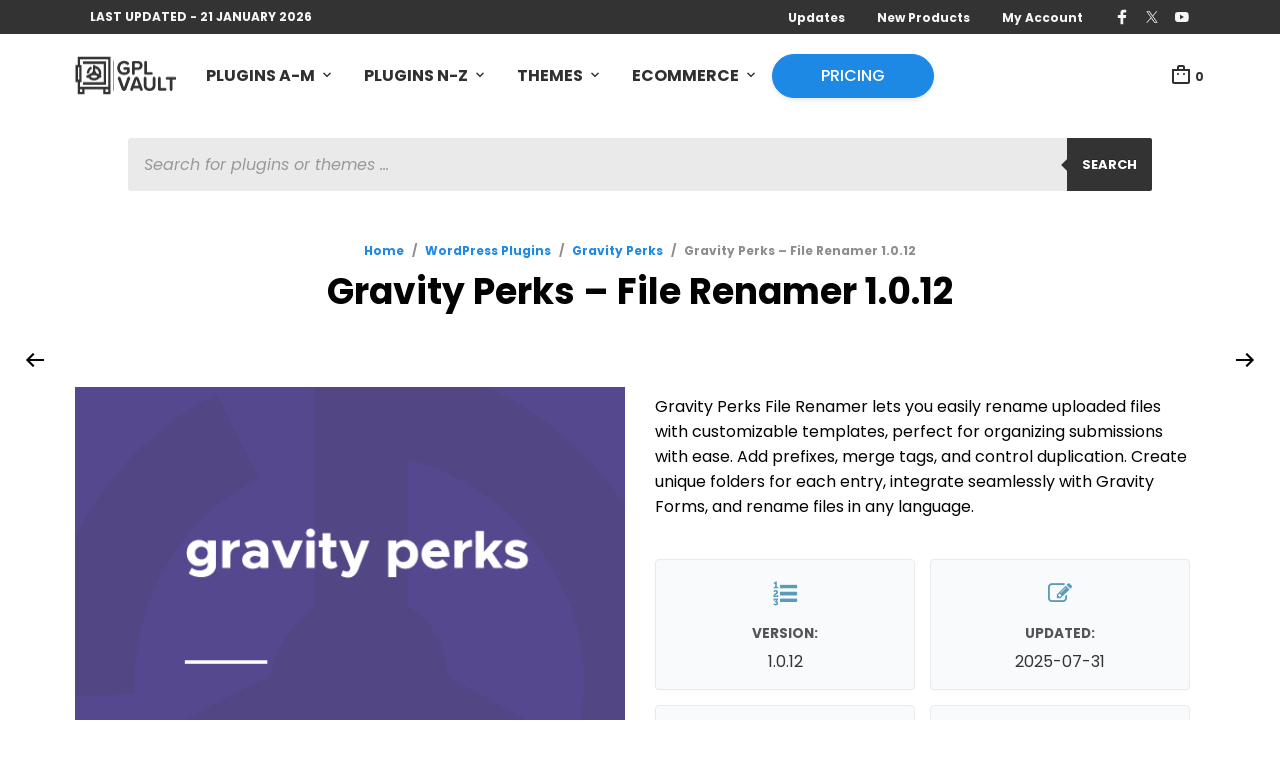

--- FILE ---
content_type: text/html; charset=UTF-8
request_url: https://www.gplvault.com/product/gravity-perks-file-renamer/
body_size: 63830
content:
<!DOCTYPE html>
<html class="no-js" lang="en-US" prefix="og: https://ogp.me/ns#">

<head>
	<meta charset="UTF-8">
	<meta name="viewport"
			content="width=device-width, initial-scale=1.0, maximum-scale=1.0, user-scalable=no"/>
	<link rel="profile" href="https://gmpg.org/xfn/11">
	<link rel="pingback" href="https://www.gplvault.com/xmlrpc.php">

	
	
<!-- Search Engine Optimization by Rank Math PRO - https://rankmath.com/ -->
<title>Gravity Perks - File Renamer - v1.0.12 - GPL Vault</title>
<link data-rocket-prefetch href="https://fonts.googleapis.com" rel="dns-prefetch">
<link data-rocket-prefetch href="https://stackpath.bootstrapcdn.com" rel="dns-prefetch">
<link data-rocket-prefetch href="https://cdn.linearicons.com" rel="dns-prefetch">
<link data-rocket-prefetch href="https://cdn.gplvault.com" rel="dns-prefetch">
<link data-rocket-prefetch href="https://js.stripe.com" rel="dns-prefetch"><link rel="preload" data-rocket-preload as="image" href="https://www.gplvault.com/product/gravity-perks-file-renamer/" fetchpriority="high">
<meta name="description" content="Gravity Perks File Renamer lets you easily rename uploaded files with customizable templates, perfect for organizing submissions with ease. Add prefixes, merge tags, and control duplication. Create unique folders for each entry, integrate seamlessly with Gravity Forms, and rename files in any language."/>
<meta name="robots" content="follow, index, max-snippet:-1, max-video-preview:-1, max-image-preview:large"/>
<link rel="canonical" href="https://www.gplvault.com/product/gravity-perks-file-renamer/" />
<meta property="og:locale" content="en_US" />
<meta property="og:type" content="product" />
<meta property="og:title" content="Gravity Perks - File Renamer - v1.0.12 - GPL Vault" />
<meta property="og:description" content="Gravity Perks File Renamer lets you easily rename uploaded files with customizable templates, perfect for organizing submissions with ease. Add prefixes, merge tags, and control duplication. Create unique folders for each entry, integrate seamlessly with Gravity Forms, and rename files in any language." />
<meta property="og:url" content="https://www.gplvault.com/product/gravity-perks-file-renamer/" />
<meta property="og:site_name" content="GPL Vault" />
<meta property="og:updated_time" content="2025-07-31T14:33:44+00:00" />
<meta property="og:image" content="https://cdn.gplvault.com/wp-content/uploads/20221006235429/gravity-perks-file-renamer-1.png" />
<meta property="og:image:secure_url" content="https://cdn.gplvault.com/wp-content/uploads/20221006235429/gravity-perks-file-renamer-1.png" />
<meta property="og:image:width" content="570" />
<meta property="og:image:height" content="570" />
<meta property="og:image:alt" content="Gravity Perks - File Renamer" />
<meta property="og:image:type" content="image/png" />
<meta property="product:price:currency" content="USD" />
<meta property="product:availability" content="instock" />
<meta name="twitter:card" content="summary_large_image" />
<meta name="twitter:title" content="Gravity Perks - File Renamer - v1.0.12 - GPL Vault" />
<meta name="twitter:description" content="Gravity Perks File Renamer lets you easily rename uploaded files with customizable templates, perfect for organizing submissions with ease. Add prefixes, merge tags, and control duplication. Create unique folders for each entry, integrate seamlessly with Gravity Forms, and rename files in any language." />
<meta name="twitter:site" content="@gplvault" />
<meta name="twitter:creator" content="@gplvault" />
<meta name="twitter:image" content="https://cdn.gplvault.com/wp-content/uploads/20221006235429/gravity-perks-file-renamer-1.png" />
<meta name="twitter:label1" content="Price" />
<meta name="twitter:data1" content="&#036;0.00" />
<meta name="twitter:label2" content="Availability" />
<meta name="twitter:data2" content="In stock" />
<script type="application/ld+json" class="rank-math-schema-pro">{"@context":"https://schema.org","@graph":[{"@type":"Organization","@id":"https://www.gplvault.com/#organization","name":"GPL Vault","sameAs":["https://www.facebook.com/gplvault/","https://twitter.com/gplvault","https://www.pinterest.com/gplvault/","https://www.youtube.com/c/gplvault"],"logo":{"@type":"ImageObject","@id":"https://www.gplvault.com/#logo","url":"https://www.gplvault.com/wp-content/uploads/gplvault-favicvon.png","contentUrl":"https://www.gplvault.com/wp-content/uploads/gplvault-favicvon.png","caption":"GPL Vault","inLanguage":"en-US","width":"150","height":"150"}},{"@type":"WebSite","@id":"https://www.gplvault.com/#website","url":"https://www.gplvault.com","name":"GPL Vault","alternateName":"GPLVault","publisher":{"@id":"https://www.gplvault.com/#organization"},"inLanguage":"en-US"},{"@type":"ImageObject","@id":"https://cdn.gplvault.com/wp-content/uploads/20221006235429/gravity-perks-file-renamer-1.png","url":"https://cdn.gplvault.com/wp-content/uploads/20221006235429/gravity-perks-file-renamer-1.png","width":"570","height":"570","caption":"Gravity Perks - File Renamer","inLanguage":"en-US"},{"@type":"ItemPage","@id":"https://www.gplvault.com/product/gravity-perks-file-renamer/#webpage","url":"https://www.gplvault.com/product/gravity-perks-file-renamer/","name":"Gravity Perks - File Renamer - v1.0.12 - GPL Vault","datePublished":"2022-10-06T23:54:30+00:00","dateModified":"2025-07-31T14:33:44+00:00","isPartOf":{"@id":"https://www.gplvault.com/#website"},"primaryImageOfPage":{"@id":"https://cdn.gplvault.com/wp-content/uploads/20221006235429/gravity-perks-file-renamer-1.png"},"inLanguage":"en-US"},{"@type":"Product","name":"Gravity Perks - File Renamer - v1.0.12 - GPL Vault","description":"Gravity Perks File Renamer lets you easily rename uploaded files with customizable templates, perfect for organizing submissions with ease. Add prefixes, merge tags, and control duplication. Create unique folders for each entry, integrate seamlessly with Gravity Forms, and rename files in any language.","category":"WordPress Plugins &gt; Gravity Perks","mainEntityOfPage":{"@id":"https://www.gplvault.com/product/gravity-perks-file-renamer/#webpage"},"image":[{"@type":"ImageObject","url":"https://cdn.gplvault.com/wp-content/uploads/20221006235429/gravity-perks-file-renamer-1.png","height":"570","width":"570"}],"@id":"https://www.gplvault.com/product/gravity-perks-file-renamer/#richSnippet"}]}</script>
<!-- /Rank Math WordPress SEO plugin -->

<link rel='dns-prefetch' href='//fonts.googleapis.com' />
<link rel='dns-prefetch' href='//stackpath.bootstrapcdn.com' />
<link rel='dns-prefetch' href='//cdn.linearicons.com' />
<link rel="alternate" type="application/rss+xml" title="GPL Vault &raquo; Feed" href="https://www.gplvault.com/feed/" />
<link rel="alternate" type="application/rss+xml" title="GPL Vault &raquo; Comments Feed" href="https://www.gplvault.com/comments/feed/" />
<link rel="alternate" title="oEmbed (JSON)" type="application/json+oembed" href="https://www.gplvault.com/wp-json/oembed/1.0/embed?url=https%3A%2F%2Fwww.gplvault.com%2Fproduct%2Fgravity-perks-file-renamer%2F" />
<link rel="alternate" title="oEmbed (XML)" type="text/xml+oembed" href="https://www.gplvault.com/wp-json/oembed/1.0/embed?url=https%3A%2F%2Fwww.gplvault.com%2Fproduct%2Fgravity-perks-file-renamer%2F&#038;format=xml" />
<style id='wp-img-auto-sizes-contain-inline-css' type='text/css'>
img:is([sizes=auto i],[sizes^="auto," i]){contain-intrinsic-size:3000px 1500px}
/*# sourceURL=wp-img-auto-sizes-contain-inline-css */
</style>
<style id='wp-emoji-styles-inline-css' type='text/css'>

	img.wp-smiley, img.emoji {
		display: inline !important;
		border: none !important;
		box-shadow: none !important;
		height: 1em !important;
		width: 1em !important;
		margin: 0 0.07em !important;
		vertical-align: -0.1em !important;
		background: none !important;
		padding: 0 !important;
	}
/*# sourceURL=wp-emoji-styles-inline-css */
</style>
<link rel='stylesheet' id='wp-block-library-css' href='https://www.gplvault.com/wp-includes/css/dist/block-library/style.min.css?ver=aad05a0e3c32e9214f63acd4df37b7f8' type='text/css' media='all' />
<style id='wp-block-library-theme-inline-css' type='text/css'>
.wp-block-audio :where(figcaption){color:#555;font-size:13px;text-align:center}.is-dark-theme .wp-block-audio :where(figcaption){color:#ffffffa6}.wp-block-audio{margin:0 0 1em}.wp-block-code{border:1px solid #ccc;border-radius:4px;font-family:Menlo,Consolas,monaco,monospace;padding:.8em 1em}.wp-block-embed :where(figcaption){color:#555;font-size:13px;text-align:center}.is-dark-theme .wp-block-embed :where(figcaption){color:#ffffffa6}.wp-block-embed{margin:0 0 1em}.blocks-gallery-caption{color:#555;font-size:13px;text-align:center}.is-dark-theme .blocks-gallery-caption{color:#ffffffa6}:root :where(.wp-block-image figcaption){color:#555;font-size:13px;text-align:center}.is-dark-theme :root :where(.wp-block-image figcaption){color:#ffffffa6}.wp-block-image{margin:0 0 1em}.wp-block-pullquote{border-bottom:4px solid;border-top:4px solid;color:currentColor;margin-bottom:1.75em}.wp-block-pullquote :where(cite),.wp-block-pullquote :where(footer),.wp-block-pullquote__citation{color:currentColor;font-size:.8125em;font-style:normal;text-transform:uppercase}.wp-block-quote{border-left:.25em solid;margin:0 0 1.75em;padding-left:1em}.wp-block-quote cite,.wp-block-quote footer{color:currentColor;font-size:.8125em;font-style:normal;position:relative}.wp-block-quote:where(.has-text-align-right){border-left:none;border-right:.25em solid;padding-left:0;padding-right:1em}.wp-block-quote:where(.has-text-align-center){border:none;padding-left:0}.wp-block-quote.is-large,.wp-block-quote.is-style-large,.wp-block-quote:where(.is-style-plain){border:none}.wp-block-search .wp-block-search__label{font-weight:700}.wp-block-search__button{border:1px solid #ccc;padding:.375em .625em}:where(.wp-block-group.has-background){padding:1.25em 2.375em}.wp-block-separator.has-css-opacity{opacity:.4}.wp-block-separator{border:none;border-bottom:2px solid;margin-left:auto;margin-right:auto}.wp-block-separator.has-alpha-channel-opacity{opacity:1}.wp-block-separator:not(.is-style-wide):not(.is-style-dots){width:100px}.wp-block-separator.has-background:not(.is-style-dots){border-bottom:none;height:1px}.wp-block-separator.has-background:not(.is-style-wide):not(.is-style-dots){height:2px}.wp-block-table{margin:0 0 1em}.wp-block-table td,.wp-block-table th{word-break:normal}.wp-block-table :where(figcaption){color:#555;font-size:13px;text-align:center}.is-dark-theme .wp-block-table :where(figcaption){color:#ffffffa6}.wp-block-video :where(figcaption){color:#555;font-size:13px;text-align:center}.is-dark-theme .wp-block-video :where(figcaption){color:#ffffffa6}.wp-block-video{margin:0 0 1em}:root :where(.wp-block-template-part.has-background){margin-bottom:0;margin-top:0;padding:1.25em 2.375em}
/*# sourceURL=/wp-includes/css/dist/block-library/theme.min.css */
</style>
<style id='classic-theme-styles-inline-css' type='text/css'>
/*! This file is auto-generated */
.wp-block-button__link{color:#fff;background-color:#32373c;border-radius:9999px;box-shadow:none;text-decoration:none;padding:calc(.667em + 2px) calc(1.333em + 2px);font-size:1.125em}.wp-block-file__button{background:#32373c;color:#fff;text-decoration:none}
/*# sourceURL=/wp-includes/css/classic-themes.min.css */
</style>
<link rel='stylesheet' id='gbt_18_mt_posts_grid_styles-css' href='https://www.gplvault.com/wp-content/plugins/mr-tailor-extender/includes/gbt-blocks/posts_grid/assets/css/frontend/style.css?ver=aad05a0e3c32e9214f63acd4df37b7f8' type='text/css' media='all' />
<link rel='stylesheet' id='gbt_18_mt_posts_slider_styles-css' href='https://www.gplvault.com/wp-content/plugins/mr-tailor-extender/includes/gbt-blocks/posts_slider/assets/css/style.css?ver=aad05a0e3c32e9214f63acd4df37b7f8' type='text/css' media='all' />
<link rel='stylesheet' id='gbt_18_mt_banner_styles-css' href='https://www.gplvault.com/wp-content/plugins/mr-tailor-extender/includes/gbt-blocks/banner/assets/css/style.css?ver=aad05a0e3c32e9214f63acd4df37b7f8' type='text/css' media='all' />
<style id='global-styles-inline-css' type='text/css'>
:root{--wp--preset--aspect-ratio--square: 1;--wp--preset--aspect-ratio--4-3: 4/3;--wp--preset--aspect-ratio--3-4: 3/4;--wp--preset--aspect-ratio--3-2: 3/2;--wp--preset--aspect-ratio--2-3: 2/3;--wp--preset--aspect-ratio--16-9: 16/9;--wp--preset--aspect-ratio--9-16: 9/16;--wp--preset--color--black: #000000;--wp--preset--color--cyan-bluish-gray: #abb8c3;--wp--preset--color--white: #ffffff;--wp--preset--color--pale-pink: #f78da7;--wp--preset--color--vivid-red: #cf2e2e;--wp--preset--color--luminous-vivid-orange: #ff6900;--wp--preset--color--luminous-vivid-amber: #fcb900;--wp--preset--color--light-green-cyan: #7bdcb5;--wp--preset--color--vivid-green-cyan: #00d084;--wp--preset--color--pale-cyan-blue: #8ed1fc;--wp--preset--color--vivid-cyan-blue: #0693e3;--wp--preset--color--vivid-purple: #9b51e0;--wp--preset--gradient--vivid-cyan-blue-to-vivid-purple: linear-gradient(135deg,rgb(6,147,227) 0%,rgb(155,81,224) 100%);--wp--preset--gradient--light-green-cyan-to-vivid-green-cyan: linear-gradient(135deg,rgb(122,220,180) 0%,rgb(0,208,130) 100%);--wp--preset--gradient--luminous-vivid-amber-to-luminous-vivid-orange: linear-gradient(135deg,rgb(252,185,0) 0%,rgb(255,105,0) 100%);--wp--preset--gradient--luminous-vivid-orange-to-vivid-red: linear-gradient(135deg,rgb(255,105,0) 0%,rgb(207,46,46) 100%);--wp--preset--gradient--very-light-gray-to-cyan-bluish-gray: linear-gradient(135deg,rgb(238,238,238) 0%,rgb(169,184,195) 100%);--wp--preset--gradient--cool-to-warm-spectrum: linear-gradient(135deg,rgb(74,234,220) 0%,rgb(151,120,209) 20%,rgb(207,42,186) 40%,rgb(238,44,130) 60%,rgb(251,105,98) 80%,rgb(254,248,76) 100%);--wp--preset--gradient--blush-light-purple: linear-gradient(135deg,rgb(255,206,236) 0%,rgb(152,150,240) 100%);--wp--preset--gradient--blush-bordeaux: linear-gradient(135deg,rgb(254,205,165) 0%,rgb(254,45,45) 50%,rgb(107,0,62) 100%);--wp--preset--gradient--luminous-dusk: linear-gradient(135deg,rgb(255,203,112) 0%,rgb(199,81,192) 50%,rgb(65,88,208) 100%);--wp--preset--gradient--pale-ocean: linear-gradient(135deg,rgb(255,245,203) 0%,rgb(182,227,212) 50%,rgb(51,167,181) 100%);--wp--preset--gradient--electric-grass: linear-gradient(135deg,rgb(202,248,128) 0%,rgb(113,206,126) 100%);--wp--preset--gradient--midnight: linear-gradient(135deg,rgb(2,3,129) 0%,rgb(40,116,252) 100%);--wp--preset--font-size--small: 13px;--wp--preset--font-size--medium: 20px;--wp--preset--font-size--large: 36px;--wp--preset--font-size--x-large: 42px;--wp--preset--spacing--20: 0.44rem;--wp--preset--spacing--30: 0.67rem;--wp--preset--spacing--40: 1rem;--wp--preset--spacing--50: 1.5rem;--wp--preset--spacing--60: 2.25rem;--wp--preset--spacing--70: 3.38rem;--wp--preset--spacing--80: 5.06rem;--wp--preset--shadow--natural: 6px 6px 9px rgba(0, 0, 0, 0.2);--wp--preset--shadow--deep: 12px 12px 50px rgba(0, 0, 0, 0.4);--wp--preset--shadow--sharp: 6px 6px 0px rgba(0, 0, 0, 0.2);--wp--preset--shadow--outlined: 6px 6px 0px -3px rgb(255, 255, 255), 6px 6px rgb(0, 0, 0);--wp--preset--shadow--crisp: 6px 6px 0px rgb(0, 0, 0);}:where(.is-layout-flex){gap: 0.5em;}:where(.is-layout-grid){gap: 0.5em;}body .is-layout-flex{display: flex;}.is-layout-flex{flex-wrap: wrap;align-items: center;}.is-layout-flex > :is(*, div){margin: 0;}body .is-layout-grid{display: grid;}.is-layout-grid > :is(*, div){margin: 0;}:where(.wp-block-columns.is-layout-flex){gap: 2em;}:where(.wp-block-columns.is-layout-grid){gap: 2em;}:where(.wp-block-post-template.is-layout-flex){gap: 1.25em;}:where(.wp-block-post-template.is-layout-grid){gap: 1.25em;}.has-black-color{color: var(--wp--preset--color--black) !important;}.has-cyan-bluish-gray-color{color: var(--wp--preset--color--cyan-bluish-gray) !important;}.has-white-color{color: var(--wp--preset--color--white) !important;}.has-pale-pink-color{color: var(--wp--preset--color--pale-pink) !important;}.has-vivid-red-color{color: var(--wp--preset--color--vivid-red) !important;}.has-luminous-vivid-orange-color{color: var(--wp--preset--color--luminous-vivid-orange) !important;}.has-luminous-vivid-amber-color{color: var(--wp--preset--color--luminous-vivid-amber) !important;}.has-light-green-cyan-color{color: var(--wp--preset--color--light-green-cyan) !important;}.has-vivid-green-cyan-color{color: var(--wp--preset--color--vivid-green-cyan) !important;}.has-pale-cyan-blue-color{color: var(--wp--preset--color--pale-cyan-blue) !important;}.has-vivid-cyan-blue-color{color: var(--wp--preset--color--vivid-cyan-blue) !important;}.has-vivid-purple-color{color: var(--wp--preset--color--vivid-purple) !important;}.has-black-background-color{background-color: var(--wp--preset--color--black) !important;}.has-cyan-bluish-gray-background-color{background-color: var(--wp--preset--color--cyan-bluish-gray) !important;}.has-white-background-color{background-color: var(--wp--preset--color--white) !important;}.has-pale-pink-background-color{background-color: var(--wp--preset--color--pale-pink) !important;}.has-vivid-red-background-color{background-color: var(--wp--preset--color--vivid-red) !important;}.has-luminous-vivid-orange-background-color{background-color: var(--wp--preset--color--luminous-vivid-orange) !important;}.has-luminous-vivid-amber-background-color{background-color: var(--wp--preset--color--luminous-vivid-amber) !important;}.has-light-green-cyan-background-color{background-color: var(--wp--preset--color--light-green-cyan) !important;}.has-vivid-green-cyan-background-color{background-color: var(--wp--preset--color--vivid-green-cyan) !important;}.has-pale-cyan-blue-background-color{background-color: var(--wp--preset--color--pale-cyan-blue) !important;}.has-vivid-cyan-blue-background-color{background-color: var(--wp--preset--color--vivid-cyan-blue) !important;}.has-vivid-purple-background-color{background-color: var(--wp--preset--color--vivid-purple) !important;}.has-black-border-color{border-color: var(--wp--preset--color--black) !important;}.has-cyan-bluish-gray-border-color{border-color: var(--wp--preset--color--cyan-bluish-gray) !important;}.has-white-border-color{border-color: var(--wp--preset--color--white) !important;}.has-pale-pink-border-color{border-color: var(--wp--preset--color--pale-pink) !important;}.has-vivid-red-border-color{border-color: var(--wp--preset--color--vivid-red) !important;}.has-luminous-vivid-orange-border-color{border-color: var(--wp--preset--color--luminous-vivid-orange) !important;}.has-luminous-vivid-amber-border-color{border-color: var(--wp--preset--color--luminous-vivid-amber) !important;}.has-light-green-cyan-border-color{border-color: var(--wp--preset--color--light-green-cyan) !important;}.has-vivid-green-cyan-border-color{border-color: var(--wp--preset--color--vivid-green-cyan) !important;}.has-pale-cyan-blue-border-color{border-color: var(--wp--preset--color--pale-cyan-blue) !important;}.has-vivid-cyan-blue-border-color{border-color: var(--wp--preset--color--vivid-cyan-blue) !important;}.has-vivid-purple-border-color{border-color: var(--wp--preset--color--vivid-purple) !important;}.has-vivid-cyan-blue-to-vivid-purple-gradient-background{background: var(--wp--preset--gradient--vivid-cyan-blue-to-vivid-purple) !important;}.has-light-green-cyan-to-vivid-green-cyan-gradient-background{background: var(--wp--preset--gradient--light-green-cyan-to-vivid-green-cyan) !important;}.has-luminous-vivid-amber-to-luminous-vivid-orange-gradient-background{background: var(--wp--preset--gradient--luminous-vivid-amber-to-luminous-vivid-orange) !important;}.has-luminous-vivid-orange-to-vivid-red-gradient-background{background: var(--wp--preset--gradient--luminous-vivid-orange-to-vivid-red) !important;}.has-very-light-gray-to-cyan-bluish-gray-gradient-background{background: var(--wp--preset--gradient--very-light-gray-to-cyan-bluish-gray) !important;}.has-cool-to-warm-spectrum-gradient-background{background: var(--wp--preset--gradient--cool-to-warm-spectrum) !important;}.has-blush-light-purple-gradient-background{background: var(--wp--preset--gradient--blush-light-purple) !important;}.has-blush-bordeaux-gradient-background{background: var(--wp--preset--gradient--blush-bordeaux) !important;}.has-luminous-dusk-gradient-background{background: var(--wp--preset--gradient--luminous-dusk) !important;}.has-pale-ocean-gradient-background{background: var(--wp--preset--gradient--pale-ocean) !important;}.has-electric-grass-gradient-background{background: var(--wp--preset--gradient--electric-grass) !important;}.has-midnight-gradient-background{background: var(--wp--preset--gradient--midnight) !important;}.has-small-font-size{font-size: var(--wp--preset--font-size--small) !important;}.has-medium-font-size{font-size: var(--wp--preset--font-size--medium) !important;}.has-large-font-size{font-size: var(--wp--preset--font-size--large) !important;}.has-x-large-font-size{font-size: var(--wp--preset--font-size--x-large) !important;}
:where(.wp-block-post-template.is-layout-flex){gap: 1.25em;}:where(.wp-block-post-template.is-layout-grid){gap: 1.25em;}
:where(.wp-block-term-template.is-layout-flex){gap: 1.25em;}:where(.wp-block-term-template.is-layout-grid){gap: 1.25em;}
:where(.wp-block-columns.is-layout-flex){gap: 2em;}:where(.wp-block-columns.is-layout-grid){gap: 2em;}
:root :where(.wp-block-pullquote){font-size: 1.5em;line-height: 1.6;}
/*# sourceURL=global-styles-inline-css */
</style>
<link rel='stylesheet' id='woocommerce-layout-css' href='https://www.gplvault.com/wp-content/plugins/woocommerce/assets/css/woocommerce-layout.css?ver=10.4.3' type='text/css' media='all' />
<link rel='stylesheet' id='woocommerce-smallscreen-css' href='https://www.gplvault.com/wp-content/plugins/woocommerce/assets/css/woocommerce-smallscreen.css?ver=10.4.3' type='text/css' media='only screen and (max-width: 768px)' />
<link rel='stylesheet' id='woocommerce-general-css' href='https://www.gplvault.com/wp-content/plugins/woocommerce/assets/css/woocommerce.css?ver=10.4.3' type='text/css' media='all' />
<style id='woocommerce-inline-inline-css' type='text/css'>
.woocommerce form .form-row .required { visibility: visible; }
/*# sourceURL=woocommerce-inline-inline-css */
</style>
<link rel='stylesheet' id='affwp-forms-css' href='https://www.gplvault.com/wp-content/plugins/affiliate-wp/assets/css/forms.min.css?ver=2.30.2' type='text/css' media='all' />
<link rel='stylesheet' id='dgwt-wcas-style-css' href='https://www.gplvault.com/wp-content/plugins/ajax-search-for-woocommerce-premium/assets/css/style.min.css?ver=1.32.2' type='text/css' media='all' />
<link rel='stylesheet' id='mt-social-media-styles-css' href='https://www.gplvault.com/wp-content/plugins/mr-tailor-extender/includes/social-media/assets/css/social-media.css?ver=aad05a0e3c32e9214f63acd4df37b7f8' type='text/css' media='all' />
<link rel='stylesheet' id='mrtailor-category-header-styles-css' href='https://www.gplvault.com/wp-content/plugins/mr-tailor-extender/includes/addons/assets/css/wc-category-header-image.css?ver=aad05a0e3c32e9214f63acd4df37b7f8' type='text/css' media='all' />
<link rel='stylesheet' id='mt-social-sharing-styles-css' href='https://www.gplvault.com/wp-content/plugins/mr-tailor-extender/includes/social-sharing/assets/css/social-sharing.css?ver=aad05a0e3c32e9214f63acd4df37b7f8' type='text/css' media='all' />
<link rel='stylesheet' id='hs-img-upload-css-css' href='https://www.gplvault.com/wp-content/plugins/woocommerce-help-scout/assets/css/frontend/image-uploader.min.css?ver=2.5' type='text/css' media='all' />
<link rel='stylesheet' id='swiper-css' href='https://www.gplvault.com/wp-content/plugins/elementor/assets/lib/swiper/v8/css/swiper.min.css?ver=8.4.5' type='text/css' media='all' />
<link rel='stylesheet' id='mr_tailor-styles-css' href='https://www.gplvault.com/wp-content/themes/mrtailor/css/styles.css?ver=3.0.1' type='text/css' media='all' />
<link rel='stylesheet' id='mr_tailor-default-style-css' href='https://www.gplvault.com/wp-content/themes/mrtailor/style.css?ver=3.0.1' type='text/css' media='all' />
<style id='mr_tailor-default-style-inline-css' type='text/css'>
 .st-content{background-color:#ffffff}@media only screen and (min-width:40.063em){.st-content{background-image:url( )}}.slide-from-right, .slide-from-left, .woocommerce .widget_price_filter .ui-slider .ui-slider-handle, .woocommerce-page .widget_price_filter .ui-slider .ui-slider-handle{background:#ffffff}.wc-block-price-filter .wc-block-price-filter__range-input::-webkit-slider-thumb{background-color:#ffffff;border-color:#1e88e5 !important}.wc-block-price-filter .wc-block-price-filter__range-input::-moz-range-thumb{background-color:#ffffff;border-color:#1e88e5 !important}.wc-block-price-filter .wc-block-price-filter__range-input::-ms-thumb{background-color:#ffffff;border-color:#1e88e5 !important}.woocommerce ul.products li.product-category .woocommerce-loop-category__title, .woocommerce ul.products li.product-category .woocommerce-loop-category__title mark, .wp-block-getbowtied-categories-grid.gbt_18_categories_grid_wrapper .gbt_18_categories_grid .gbt_18_category_grid_item .gbt_18_category_grid_item_title, .woocommerce .widget_layered_nav_filters ul li a, .woocommerce .widget_layered_nav ul li.chosen a, span.onsale, .woocommerce span.onsale, .wc-block-grid__product-onsale{color:#ffffff}h1, h2, h3, h4, h5, h6, a, .button, button, input[type="button"], input[type="reset"], input[type="submit"], label, .label, label span, .site-title, .wishlist_items_number, .shopping_bag_items_number, #site-navigation-top-bar, #site-top-bar .site-top-message, .mobile-navigation, .main-navigation, .variation dd p, p.out-of-stock, p.stock.available-on-backorder, .woocommerce p.out-of-stock, .woocommerce div.product p.stock.available-on-backorder, .woocommerce-account table.account-orders-table tbody tr td:before, .top-headers-wrapper .site-tools ul li a span, .woocommerce-result-count, .woocommerce-form-coupon-toggle .woocommerce-info, .woocommerce-form-login-toggle .woocommerce-info, .select2-results__option, .woocommerce-breadcrumb, .widget_product_search #searchsubmit, .widget_search #searchsubmit, .widget_product_search .search-submit, .widget_search .search-submit, .comment-respond label, .pswp.pswp--open .pswp__top-bar .pswp__counter, blockquote cite, .widget .tagcloud a, table thead th, .woocommerce div.product form.cart div.label label, .woocommerce-page div.product form.cart div.label label, .woocommerce #content div.product form.cart div.label label, .woocommerce-page #content div.product form.cart div.label label, span.onsale, .woocommerce span.onsale, .wc-block-grid__product-onsale, .wc-block-grid__product-onsale, .woocommerce .cart-collaterals .cart_totals table th, .woocommerce-page .cart-collaterals .cart_totals table th, .woocommerce .cart-collaterals .shipping-calculator-button, .woocommerce-page .cart-collaterals .shipping-calculator-button, .woocommerce form .form-row label, .woocommerce-page form .form-row label, .site-tools, .post-edit-link, .comment-edit-link, .comment-reply-link, .slider_button, .go_home, .filters_button, .woocommerce-ordering, .add_to_wishlist, .woocommerce p.out-of-stock, .woocommerce div.product p.stock.available-on-backorder, .wishlist-in-stock, .wishlist-out-of-stock, tr.shipping > td:first-of-type, .checkout_coupon .woocommerce-info, .woocommerce-wishlist .wishlist-empty, .check_label_radio, .order_details .title, .order_details li, .customer_details dt, .account_view_link, p.demo_store, .order_details_footer tr td:first-of-type, .wpcf7, .widget_layered_nav ul li.chosen, .widget_layered_nav_filters ul li.chosen a, .product_meta > span, .woocommerce table.shop_attributes th, .woocommerce-page table.shop_attributes th, .wpb_tour.wpb_content_element .wpb_tabs_nav li a, .mobile-menu-text, .trigger-share-list, .shortcode_banner_simple_height_bullet span, .select2-container .select2-selection, select.topbar-language-switcher, select.wcml_currency_switcher, .blog-isotope .more-link, .blog-isotope .post_meta_archive, .product_after_shop_loop .price, .yith-wcwl-wishlistaddedbrowse a, .yith-wcwl-wishlistexistsbrowse a, .woocommerce-message a, .woocommerce .cart-collaterals .cart-subtotal .amount, .woocommerce .cart-collaterals .shipping, .woocommerce .cart-collaterals .cart-subtotal, .post_header_date, .blog-list-date, .comment-metadata, .more-link, .vc_btn, .nav-previous a, .nav-next a, .wc-block-grid__product-price, .wc-block-order-select label.wc-block-order-select__label, .wp-block-latest-posts li .wp-block-latest-posts__post-date, .product_meta span a, .product_meta span span, .comments-title, .copyright_text, .order_details li strong, .wpcf7 input, .cart-subtotal .amount, .order-total .amount, .wpb_tabs .ui-widget, .wpb_tour .ui-widget, .wpb_accordion .ui-widget, .widget ul small.count, .content-area blockquote.wp-block-quote p, .content-area .wp-block-pullquote p, .woocommerce #payment .payment_method_paypal .about_paypal, .shortcode_title.main_font, .remember-me, .woocommerce form .form-row label.inline, .woocommerce-page form .form-row label.inline, .nav-next-title, .nav-previous-title, .woocommerce-MyAccount-navigation ul li, .woocommerce td.product-name .wc-item-meta, .woocommerce td.product-name dl.variation, .wc-block-grid__product-add-to-cart *, .categories_grid .category_name, ul.products li.product .woocommerce-loop-category__title, .main-navigation .sub-menu li a, .wp-block-latest-posts li a, .wp-block-latest-posts li a, .widget_shopping_cart, .product p.price, .amount, .tabs li a, .blog-list-day, .edit-account legend, .add_to_cart_inline .amount, .vc_tta-title-text, .wc-block-grid__product-title, #comments .comment-reply-title, .minicart_text, .widget_shopping_cart .total *, .woocommerce-review__author, .comment-reply-title, .add_to_wishlist span, .woocommerce-ordering .select2-selection__rendered, .woocommerce-mini-cart__empty-message, .woocommerce nav.woocommerce-pagination ul li span, .woocommerce-cart table.shop_table.cart tbody tr td.product-name, .woocommerce-cart table.shop_table.cart tbody tr td:before, .woocommerce-cart .cart-collaterals .cart_totals table.shop_table tr td:before, #site-top-bar .language-and-currency span.select2-selection__rendered, .woocommerce-cart .cart-empty, table.woocommerce-checkout-review-order-table tbody tr td.product-name, .woocommerce table.order_details, .woocommerce-account .woocommerce-MyAccount-content > p mark, .wishlist_table.mobile li .item-details table.item-details-table td.value, table.shop_table tfoot th, ul.wc-block-active-filters-list li.wc-block-active-filters-list-item, .catalog-page .woocommerce-ordering select.orderby, .mrtailor_products_load_more_loader span, .main-navigation ul > li.menu-item-info-column .menu-item-description{font-family:Poppins, -apple-system, BlinkMacSystemFont, Arial, Helvetica, 'Helvetica Neue', Verdana, sans-serif}body, p, input, textarea, select, .select2-selection__rendered, .select2-selection__placeholder, .woocommerce .widget_rating_filter ul li a{font-family:Poppins, -apple-system, BlinkMacSystemFont, Arial, Helvetica, 'Helvetica Neue', Verdana, sans-serif}.entry-title, .page-title, .content-area h1.entry-title, .entry-content h1.entry-title, .content-area h1.page-title, .entry-content h1.page-title, .main-slider h2, .lookbook-first-slide-wrapper h2, .content-area h2.nothing-found-title, .content-area h2.entry-title.blog-post-title, .wp-block-getbowtied-vertical-slider .gbt_18_slide_title a, .wp-block-getbowtied-lookbook-reveal .gbt_18_content_top h2, .gbt_18_snap_look_book .gbt_18_hero_section_content .gbt_18_hero_title{font-size:36px}p, .content-area h6, .entry-content h6, input, textarea, select, .select2-selection__placeholder, .select2-selection__rendered, .woocommerce #reviews #comments ol.commentlist li .woocommerce-review__author, .comments-area ul.comment-list li .comment-author, .site-content p:not([class*="has-"]), .content-area, .content-area h6, .content-area ul, .content-area ol, .content-area dl, table tr td, table tbody tr td, table tfoot tr th, table tfoot tr td, .woocommerce table.shop_attributes td, .wp-block-quote cite, .wp-block-pullquote cite, .wishlist_table.mobile li .item-details table.item-details-table td.value, .content-area .blog-isotop-master-wrapper .blog-isotop-container .blog-isotope .blog-post .more-link, .gbt_18_mt_posts_grid .gbt_18_mt_posts_grid_wrapper .more-link, .content-area .sticky-posts-container.swiper-container .swiper-slide .thumbnail_container .more-link, .gbt_18_mt_posts_slider .swiper-container .swiper-slide .more-link, .single .post-navigation .post-nav .entry-thumbnail .more-link, .wp-block-getbowtied-vertical-slider .gbt_18_slide_link a{font-size:16px}.content-area h1, .entry-content h1, .product_title, .woocommerce div.product .product_infos p.price, .woocommerce div.product .product_infos span.price, .woocommerce div.product .product_infos p.price ins, .woocommerce div.product .product_infos span.price ins, .content-area .search-results h2.search-item-title{font-size:39.808px}.content-area h2, .entry-content h2, .edit-account legend, #minicart-offcanvas .widget_shopping_cart .total .amount, .woocommerce-cart .cart-collaterals .cart_totals table.shop_table tr.order-total .amount, .woocommerce-checkout table.woocommerce-checkout-review-order-table tfoot tr.order-total td .amount, .woocommerce-cart p.cart-empty, .woocommerce-wishlist .wishlist-empty, .content-area blockquote.wp-block-quote.is-style-large p, .gbt_18_default_slider .gbt_18_content .gbt_18_content_wrapper .gbt_18_slide_content .gbt_18_slide_content_item .gbt_18_slide_content_wrapper .summary .price, .gbt_18_lookbook_reveal_wrapper .gbt_18_distorsion_lookbook .gbt_18_distorsion_lookbook_item .gbt_18_distorsion_lookbook_content .gbt_18_text_wrapper .gbt_18_product_price{font-size:33.184px}.content-area h3, .entry-content h3, .woocommerce-Reviews #review_form #reply-title, #minicart-offcanvas .woocommerce-mini-cart__empty-message, .woocommerce div.product .product_infos p.price del, .woocommerce div.product .product_infos span.price del, .content-area blockquote.wp-block-quote p, .gbt_18_expanding_grid .gbt_18_grid .gbt_18_expanding_grid_item .gbt_18_product_price, .main-navigation ul > li.menu-item-info-column .menu-item-title{font-size:27.648px}.content-area h4, .entry-content h4, .woocommerce div.product .woocommerce-tabs ul.tabs li a, section.products.upsells > h2, section.products.related > h2, .cross-sells > h2, .content-area .wp-block-pullquote p{font-size:23.04px}.content-area h5, .entry-content h5, .woocommerce-cart table.shop_table.cart tbody tr td.product-subtotal{font-size:19.2px}.content-area p.has-drop-cap:first-letter, .entry-content p.has-drop-cap:first-letter{font-size:102.4px}@media all and (max-width:1023px){.entry-title, .page-title, .content-area h1.entry-title, .entry-content h1.entry-title, .content-area h1.page-title, .entry-content h1.page-title, .main-slider h2, .lookbook-first-slide-wrapper h2, .content-area h2.nothing-found-title, .content-area h2.entry-title.blog-post-title, .wp-block-getbowtied-vertical-slider .gbt_18_slide_title a, .wp-block-getbowtied-lookbook-reveal .gbt_18_content_top h2, .gbt_18_snap_look_book .gbt_18_hero_section_content .gbt_18_hero_title{font-size:39.808px}.woocommerce div.product p.price, .woocommerce div.product span.price, .woocommerce div.product p.price ins, .woocommerce div.product span.price ins{font-size:33.184px}.gbt_18_expanding_grid .gbt_18_grid .gbt_18_expanding_grid_item h2{font-size:27.648px !important}.woocommerce div.product p.price del, .woocommerce div.product span.price del{font-size:23.04px}}body, pre, hr, label, blockquote, abbr, acronym, table tr td, .woocommerce .recently_viewed_in_single h2, .product-nav-previous a, .product-nav-next a, #shipping_method .check_label_radio, .cart-collaterals table tr th, .woocommerce-checkout .woocommerce-info:before, .woocommerce-checkout .woocommerce-info, .payment_methods .check_label_radio, .order_details.bacs_details li strong, .thank_you_header .order_details li strong, .woocommerce-thankyou-order-details li, .woocommerce #content div.product p.stock.in-stock, .woocommerce div.product p.stock.in-stock, .woocommerce-page #content div.product p.stock.in-stock, .woocommerce-page div.product p.stock.in-stock, .woocommerce-checkout .woocommerce-terms-and-conditions *, label span, .wp-block-pullquote, .widget_shopping_cart .buttons a:first-child, .woocommerce ul.products li.product .price, .woocommerce div.product p.price del, .woocommerce-wishlist ul.shop_table.wishlist_table li table td, .woocommerce-account table.account-orders-table tbody tr td a.button:after, #add_payment_method #payment div.payment_box, .woocommerce-cart #payment div.payment_box, .woocommerce-checkout #payment div.payment_box, .blog .content-area .sticky-posts-container .sticky-post-info .sticky-meta .post_header_date, .gbt_18_mt_posts_slider .swiper-container .swiper-slide .gbt_18_mt_posts_slider_date{color:#020203}.st-content .widget_shopping_cart a.remove, .wc-block-grid__product-price, .wc-block-grid__product-price *{color:#020203 !important}.wc-block-grid__product-title:hover, .wc-block-grid__product-title a:hover, .wc-block-grid__product-link:hover .wc-block-grid__product-title{color:rgba( 2,2,3, 0.80 )}.nav-previous-title, .nav-next-title, .woocommerce #content div.product .woocommerce-tabs ul.tabs li a:hover, .woocommerce div.product .woocommerce-tabs ul.tabs li a:hover, .woocommerce-page #content div.product .woocommerce-tabs ul.tabs li a:hover, .woocommerce-page div.product .woocommerce-tabs ul.tabs li a:hover, .woocommerce table.shop_table th, .woocommerce-page table.shop_table th, .woocommerce-page #payment div.payment_box, .woocommerce-checkout .order_details.bacs_details li, .woocommerce-thankyou-order-details li, .thank_you_header .order_details li, .customer_details dt, .product_after_shop_loop .price del, .wpb_widgetised_column, .wpb_widgetised_column .widget_layered_nav ul li small.count, .post_header_date a:hover, .comment-metadata, .post_meta_archive a:hover, .products li:hover .add_to_wishlist:before, .wc-layered-nav-rating a, .woocommerce table.my_account_orders .woocommerce-orders-table__cell-order-actions .button:hover, .wcppec-checkout-buttons__separator, .woocommerce-MyAccount-content .woocommerce-pagination .woocommerce-button:hover, .wp-block-woocommerce-attribute-filter ul li label .wc-block-attribute-filter-list-count, .woocommerce div.product .woocommerce-tabs ul.tabs li a, .woocommerce #reviews #comments ol.commentlist li .meta, .comments-area ul.comment-list li .comment-metadata a{color:#020203}.widget.widget_price_filter .price_slider_amount .button:hover, .woocommerce a.remove:hover{color:#020203 !important}.required, .woocommerce form .form-row .required, .wp-caption-text, .woocommerce .woocommerce-breadcrumb, .woocommerce-page .woocommerce-breadcrumb, .woocommerce .woocommerce-result-count, .woocommerce-page .woocommerce-result-count .product_list_widget .wishlist-out-of-stock, .woocommerce #reviews #comments ol.commentlist li .comment-text .verified, .woocommerce-page #reviews #comments ol.commentlist li .comment-text .verified, .yith-wcwl-add-button:before, .post_header_date a, .comment-metadata, .post_meta_archive a, .wp-block-latest-posts li .wp-block-latest-posts__post-date{color:rgba(2,2,3, 0.45 )}.woocommerce .star-rating:before, .woocommerce-page .star-rating:before, .woocommerce p.stars, .woocommerce-page p.stars, .wc-block-review-list-item__rating>.wc-block-review-list-item__rating__stars:before, .wp-block-getbowtied-carousel .swiper-wrapper .swiper-slide ul.products li.product .star-rating:before{color:rgba(2,2,3, 0.35 )}hr, .woocommerce div.product .product_tabs .woocommerce-tabs ul.tabs li, .woocommerce-page div.product .product_tabs .woocommerce-tabs ul.tabs li, .wpb_widgetised_column .tagcloud a, .catalog-page .shop_header .filters_button{border-color:rgba(2,2,3, 0.13 )}.woocommerce table.shop_table tbody th, .woocommerce table.shop_table tbody td, .woocommerce table.shop_table tbody tr:first-child td, .woocommerce table.shop_table tfoot th, .woocommerce table.shop_table tfoot td, .woocommerce .shop_table.customer_details tbody tr:first-child th, .woocommerce .cart-collaterals .cart_totals tr.order-total td, .woocommerce .cart-collaterals .cart_totals tr.order-total th, .woocommerce-page .cart-collaterals .cart_totals tr.order-total td, .woocommerce-page .cart-collaterals .cart_totals tr.order-total th, .woocommerce .my_account_container table.shop_table.order_details tr:first-child td, .woocommerce-page .my_account_container table.shop_table.order_details tr:first-child td, .woocommerce .my_account_container table.shop_table order_details_footer tr:last-child td, .woocommerce-page .my_account_container table.shop_table.order_details_footer tr:last-child td, .payment_methods li:first-child, .woocommerce-checkout .entry-content .woocommerce form.woocommerce-checkout #payment.woocommerce-checkout-payment ul.payment_methods li{border-top-color:rgba(2,2,3, 0.13 )}abbr, acronym{border-bottom-color:rgba(2,2,3, 1 )}table tr, .woocommerce .my_account_container table.shop_table.order_details tr:last-child td, .woocommerce-page .my_account_container table.shop_table.order_details tr:last-child td, .payment_methods li, .slide-from-left.filters aside, .woocommerce .shop_table.customer_details tbody tr:last-child th, .woocommerce .shop_table.customer_details tbody tr:last-child td, .woocommerce-cart form.woocommerce-cart-form, .woocommerce ul.product_list_widget li, .search .content-area .search-results .search-item{border-bottom-color:rgba(2,2,3, 0.13 )}.woocommerce ul.products li.product-category .woocommerce-loop-category__title, .wp-block-getbowtied-categories-grid.gbt_18_categories_grid_wrapper .gbt_18_categories_grid .gbt_18_category_grid_item .gbt_18_category_grid_item_title{background-color:#020203}.woocommerce .widget_price_filter .ui-slider .ui-slider-range, .woocommerce-page .widget_price_filter .ui-slider .ui-slider-range{background:rgba(2,2,3, 0.35 )}.woocommerce-checkout .thank_you_bank_details h3:after, .woocommerce .widget_price_filter .price_slider_wrapper .ui-widget-content, .woocommerce-page .widget_price_filter .price_slider_wrapper .ui-widget-content{background:rgba(2,2,3, 0.13 )}.st-content .widget_shopping_cart ul.cart_list.product_list_widget li, .woocommerce-terms-and-conditions{border-color:rgba(2,2,3, 0.13 ) !important}.wc-block-price-filter .wc-block-price-filter__range-input-wrapper .wc-block-price-filter__range-input-progress{--range-color:rgba( 2,2,3, 0.45 )}.wp-block-woocommerce-price-filter .wc-block-price-filter__range-input-wrapper, .woocommerce-terms-and-conditions{background-color:rgba( 2,2,3, 0.13 )}.woocommerce div.product div.images .flex-control-thumbs li img.flex-active{border-color:#020203}h1, h2, h3, h4, h5, h6, table tr th, a, .st-menu h2, .select2-container, select.big-select, .woocommerce div.product span.price, .woocommerce-page div.product span.price, .woocommerce #content div.product span.price, .woocommerce-page #content div.product span.price, .woocommerce div.product p.price, .woocommerce-page div.product p.price, .woocommerce #content div.product p.price, .woocommerce-page #content div.product p.price, .woocommerce #content div.product .woocommerce-tabs ul.tabs li.active a, .woocommerce div.product .woocommerce-tabs ul.tabs li.active a, .woocommerce-page #content div.product .woocommerce-tabs ul.tabs li.active a, .woocommerce-page div.product .woocommerce-tabs ul.tabs li.active a, ul.products h3 a, .products ul h3 a, ul.products h2 a, .products ul h2 a, .edit-account legend, .wc-block-grid__product-title, .wc-block-grid__product-title a, .catalog-page .woocommerce-ordering select.orderby, #minicart-offcanvas ul.cart_list.product_list_widget li *, #minicart-offcanvas .widget_shopping_cart .total, #minicart-offcanvas .minicart_text, .woocommerce-Reviews #review_form #reply-title, .woocommerce #reviews #comments ol.commentlist li .woocommerce-review__author, .select2-container--default .select2-selection--single span.select2-selection__placeholder, #minicart-offcanvas .woocommerce-mini-cart__empty-message, .mobile-navigation a, .select2-container--default .select2-selection--multiple span.select2-selection__choice__remove, .select2-container--default .select2-selection--single span.select2-selection__rendered, .filters_button, .add_to_wishlist:hover, .wc-block-grid ul.wc-block-grid__products li.wc-block-grid__product .wc-block-grid__product-add-to-cart a.wp-block-button__link:hover, .wc-block-grid ul.wc-block-grid__products li.wc-block-grid__product .wc-block-grid__product-add-to-cart button:hover, .woocommerce .woocommerce-breadcrumb a:hover, .woocommerce-checkout ul.order_details.woocommerce-thankyou-order-details li strong, .woocommerce-account .woocommerce-MyAccount-content > p mark, .woocommerce-form-coupon-toggle a.showcoupon, .woocommerce-form-login-toggle a.showlogin, .content-area blockquote.wp-block-quote p, .wc-block-pagination .wc-block-pagination-page, .wc-block-pagination-ellipsis, .wc-block-checkbox-list li.show-more button:hover, .content-area a.trigger-share-list:hover, .content-area .box-share-link span{color:#020203}.wpb_widgetised_column .widget-title, .wp-block-woocommerce-price-filter h3, .wp-block-woocommerce-attribute-filter h3, .wp-block-woocommerce-active-filters h3, .products a.button:hover{color:#020203 !important}.mrtailor_products_load_more_loader span{color:rgba( 2,2,3, 0.8 )}input[type="text"], input[type="password"], input[type="date"], input[type="datetime"], input[type="datetime-local"], input[type="month"], input[type="week"], input[type="email"], input[type="number"], input[type="search"], input[type="tel"], input[type="time"], input[type="url"], textarea, select, input[type="checkbox"], input[type="radio"], .select2-container .select2-selection__rendered, .select2-container--default span.select2-selection--multiple li.select2-selection__choice, span.select2-container--default li.select2-results__option[aria-selected=true]{color:#020203;background-color:rgba( 2,2,3, 0.1 )}input[type="text"]:hover, input[type="password"]:hover, input[type="date"]:hover, input[type="datetime"]:hover, input[type="datetime-local"]:hover, input[type="month"]:hover, input[type="week"]:hover, input[type="email"]:hover, input[type="number"]:hover, input[type="search"]:hover, input[type="tel"]:hover, input[type="time"]:hover, input[type="url"]:hover, textarea:hover, select:hover, input[type="checkbox"]:hover, input[type="radio"]:hover, .select2-container .select2-selection__rendered:hover{background-color:rgba( 2,2,3, 0.2 )}input::-webkit-input-placeholder, textarea::-webkit-input-placeholder{color:rgba( 2,2,3, 0.5 )}input:-moz-placeholder, textarea:-moz-placeholder{color:rgba( 2,2,3, 0.5 )}input::-moz-placeholder, textarea::-moz-placeholder{color:rgba( 2,2,3, 0.5 )}input:-ms-input-placeholder, textarea:-ms-input-placeholder{color:rgba( 2,2,3, 0.5 )}input::placeholder, textarea::placeholder{color:rgba( 2,2,3, 0.5 )}.woocommerce div.product .woocommerce-tabs ul.tabs li.active, .woocommerce #content div.product .woocommerce-tabs ul.tabs li.active, .woocommerce-page div.product .woocommerce-tabs ul.tabs li.active, .woocommerce-page #content div.product .woocommerce-tabs ul.tabs li.active{border-bottom-color:#020203}.label, button, .button, input[type="button"], input[type="reset"], input[type="submit"], .alert-box, .woocommerce-page #content input.button[type="submit"], .woocommerce-page #content input.button[type="submit"], .woocommerce #respond input#submit.alt.disabled, .woocommerce #respond input#submit.alt.disabled:hover, .woocommerce #respond input#submit.alt:disabled, .woocommerce #respond input#submit.alt:disabled:hover, .woocommerce #respond input#submit.alt:disabled[disabled], .woocommerce #respond input#submit.alt:disabled[disabled]:hover, .woocommerce #respond input#submit.disabled, .woocommerce #respond input#submit:disabled, .woocommerce #respond input#submit:disabled[disabled], .woocommerce a.button.disabled, .woocommerce a.button:disabled, .woocommerce a.button:disabled[disabled], .woocommerce button.button.disabled, .woocommerce button.button:disabled, .woocommerce button.button:disabled[disabled], .woocommerce input.button.disabled, .woocommerce input.button:disabled, .woocommerce input.button:disabled[disabled], .woocommerce a.button.alt.disabled, .woocommerce a.button.alt.disabled:hover, .woocommerce a.button.alt:disabled, .woocommerce a.button.alt:disabled:hover, .woocommerce a.button.alt:disabled[disabled], .woocommerce a.button.alt:disabled[disabled]:hover, .woocommerce button.button.alt.disabled, .woocommerce button.button.alt.disabled:hover, .woocommerce button.button.alt:disabled, .woocommerce button.button.alt:disabled:hover, .woocommerce button.button.alt:disabled[disabled], .woocommerce button.button.alt:disabled[disabled]:hover, .woocommerce input.button.alt.disabled, .woocommerce input.button.alt.disabled:hover, .woocommerce input.button.alt:disabled, .woocommerce input.button.alt:disabled:hover, .woocommerce input.button.alt:disabled[disabled], .woocommerce input.button.alt:disabled[disabled]:hover, .woocommerce #respond input#submit, .woocommerce a.button, .woocommerce button.button, .woocommerce input.button, .woocommerce #respond input#submit.alt, .woocommerce a.button.alt, .woocommerce button.button.alt, .woocommerce input.button.alt, span.select2-container--default li.select2-results__option--highlighted[aria-selected], p.out-of-stock, p.stock.available-on-backorder, .woocommerce p.out-of-stock, .woocommerce div.product .out-of-stock, .woocommerce div.product p.stock.available-on-backorder, .wp-block-file .wp-block-file__button, .wp-block-woocommerce-attribute-filter ul li input:checked + label:hover, .wp-block-woocommerce-active-filters ul.wc-block-active-filters-list li.wc-block-active-filters-list-item:hover, .woocommerce .mrtailor_products_load_button.finished a.button:hover{background-color:#020203;color:#ffffff}.woocommerce-checkout .entry-title:after, .woocommerce-account .entry-title:after, .woocommerce .widget_layered_nav_filters ul li a:hover, .woocommerce .widget_layered_nav ul li.chosen a:hover, .sticky-posts-container.swiper-container .sticky-pagination .swiper-pagination-bullet-active{background:#020203}input[type="radio"]:checked:before, .gbt_18_mt_posts_slider .swiper-pagination-bullet-active{background-color:#020203}input[type="checkbox"]:checked:before{border-color:#020203}.content-area .box-share-container.open .box-share-link svg path{fill:#020203}.widget .tagcloud a:hover, span.onsale, .woocommerce span.onsale, .wc-block-grid__product-onsale, .woocommerce .widget_layered_nav_filters ul li a, .woocommerce-page .widget_layered_nav_filters ul li a, .woocommerce .widget_layered_nav ul li.chosen a, .woocommerce-page .widget_layered_nav ul li.chosen a, .nl-field ul, .nl-form .nl-submit, .select2-results .select2-highlighted, .with_thumb_icon, ul.pagination li.current a, ul.pagination li.current a:hover, ul.pagination li.current a:focus, .progress .meter, .sub-nav dt.active a, .sub-nav dd.active a, .sub-nav li.active a, .top-bar-section ul li > a.button, .top-bar-section ul .woocommerce-page li > a.button, .woocommerce-page .top-bar-section ul li > a.button, .top-bar-section ul .woocommerce-page li > a.button.alt, .woocommerce-page .top-bar-section ul li > a.button.alt, .top-bar-section ul li.active > a, .no-js .top-bar-section ul li:active > a, .woocommerce-edit-address #content .woocommerce input.button{background-color:#1e88e5}.blog_list_img, .wc-block-pagination .wc-block-pagination-page.wc-block-pagination-page--active, .wc-block-pagination .wc-block-pagination-page:hover, .woocommerce ul.products li.product-category:hover .woocommerce-loop-category__title, .wp-block-getbowtied-categories-grid.gbt_18_categories_grid_wrapper .gbt_18_categories_grid .gbt_18_category_grid_item:hover .gbt_18_category_grid_item_title{background-color:#1e88e5}#minicart-offcanvas .widget_shopping_cart .buttons a.checkout:hover{background-color:#1e88e5!important}.select2-dropdown-open.select2-drop-above .select2-choice, .select2-dropdown-open.select2-drop-above .select2-choices, .select2-container .select2-selection, .yith-wcwl-add-button, .yith-wcwl-wishlistaddedbrowse .feedback, .yith-wcwl-wishlistexistsbrowse .feedback, .woocommerce .star-rating span:before, .woocommerce-page .star-rating span:before, .woocommerce .woocommerce-breadcrumb a, .woocommerce-page .woocommerce-breadcrumb a, .panel.callout a, .side-nav li a, .has-tip:hover, .has-tip:focus, a:hover, a:focus, .edit-link, .woocommerce p.stars a.active:after, .woocommerce p.stars a:hover:after, .woocommerce-page p.stars a.active:after, .woocommerce-page p.stars a:hover:after, .yith-wcwl-wishlistaddedbrowse, .yith-wcwl-wishlistexistsbrowse, .woocommerce-page #content .actions .coupon input.button, .woocommerce-page #content .actions .coupon input.button.alt, .woocommerce-page #content .actions > input.button, .woocommerce-page #content .actions > input.button.alt, .woocommerce table.my_account_orders .button, .wc-block-grid ul.wc-block-grid__products li.wc-block-grid__product .wc-block-grid__product-rating .star-rating span:before, .wc-block-grid__product-rating .wc-block-grid__product-rating__stars span:before, .woocommerce-form-coupon-toggle .woocommerce-info a:hover, .woocommerce-form-login-toggle .woocommerce-info a:hover, .wp-block-woocommerce-active-filters .wc-block-active-filters__clear-all, a.add_to_wishlist, .woocommerce div.quantity .minus, .woocommerce div.quantity .plus, .woocommerce div.quantity input.qty, .widget_shopping_cart .buttons a:first-child:hover, .widget_shopping_cart ul.cart_list.product_list_widget li a:hover, #minicart-offcanvas ul.cart_list.product_list_widget li a:hover, .woocommerce p.stars a:hover, .woocommerce p.stars a:focus, .comments-area ul.comment-list li .comment-metadata a:hover, .site-tools ul li:hover span, #page:not(.transparent_header) #site-navigation.main-navigation > ul > li > a:hover, .top-headers-wrapper.site-header-sticky.sticky #site-navigation.main-navigation > ul > li > a:hover, .site-tools ul li.mobile-menu-button:hover span.mobile-menu-text, .mobile-navigation .current-menu-item > a, .mobile-navigation .current-menu-ancestor > a, .mobile-navigation .current_page_item > a, .mobile-navigation .current_page_ancestor > a, .select2-container--default .select2-selection--multiple span.select2-selection__choice__remove:hover, .filters_button:hover, .catalog-page .woocommerce-ordering:hover .select2-container .select2-selection__rendered, .wc-block-grid ul.wc-block-grid__products li.wc-block-grid__product .wc-block-grid__product-add-to-cart a.wp-block-button__link, .wc-block-grid ul.wc-block-grid__products li.wc-block-grid__product .wc-block-grid__product-add-to-cart button, .stars a, .wc-block-checkbox-list li.show-more button, .wc-block-review-list-item__rating>.wc-block-review-list-item__rating__stars span:before, a.trigger-share-list, .content-area .box-share-link span:hover, .single .post-navigation .post-nav:hover .post-title, .gbt_18_mt_posts_slider .swiper-container .swiper-slide .gbt_18_mt_posts_slider_link:hover .gbt_18_mt_posts_slider_title, .gbt_18_mt_posts_grid .gbt_18_mt_posts_grid_item:hover .gbt_18_mt_posts_grid_title, .wp-block-getbowtied-carousel .swiper-wrapper .swiper-slide ul.products li.product .star-rating span:before{color:#1e88e5}.products a.button, .widget.widget_price_filter .price_slider_amount .button, #wishlist-offcanvas .button, #wishlist-offcanvas input[type="button"], #wishlist-offcanvas input[type="reset"], #wishlist-offcanvas input[type="submit"], .tooltip.opened{color:#1e88e5 !important}.shortcode_products_slider .products a.button:hover{color:rgba( 30,136,229, 0.8 ) !important}.main-navigation ul ul li a:hover, .box-share-link:hover span{border-bottom-color:#1e88e5}.login_header{border-top-color:#1e88e5}.widget .tagcloud a:hover, .woocommerce .widget_price_filter .ui-slider .ui-slider-handle, .woocommerce-page .widget_price_filter .ui-slider .ui-slider-handle, .woocommerce-page #content .actions .coupon input.button, .woocommerce-page #content .actions .coupon input.button.alt, .woocommerce-page #content .actions > input.button, .woocommerce-page #content .actions > input.button.alt, .woocommerce div.quantity{border-color:#1e88e5}.label:hover, button:hover, .button:hover, input[type="button"]:hover, input[type="reset"]:hover, input[type="submit"]:hover, .alert-box:hover, .woocommerce-page #content input.button[type="submit"]:hover, .woocommerce-page #content input.button[type="submit"]:hover, .woocommerce #respond input#submit:hover, .woocommerce a.button:hover, .woocommerce button.button:hover, .woocommerce input.button:hover, .woocommerce #respond input#submit.alt:hover, .woocommerce a.button.alt:hover, .woocommerce button.button.alt:hover, .woocommerce input.button.alt:hover, .woocommerce nav.woocommerce-pagination ul li span.current, .woocommerce nav.woocommerce-pagination ul li a:hover, .woocommerce nav.woocommerce-pagination ul li a:focus, .woocommerce #respond input#submit.disabled:hover, .woocommerce #respond input#submit:disabled:hover, .woocommerce #respond input#submit:disabled[disabled]:hover, .woocommerce a.button.disabled:hover, .woocommerce a.button:disabled:hover, .woocommerce a.button:disabled[disabled]:hover, .woocommerce button.button.disabled:hover, .woocommerce button.button:disabled:hover, .woocommerce button.button:disabled[disabled]:hover, .woocommerce input.button.disabled:hover, .woocommerce input.button:disabled:hover, .woocommerce input.button:disabled[disabled]:hover, .wp-block-file .wp-block-file__button:hover, .wp-block-woocommerce-attribute-filter ul li input:checked + label, .wc-block-active-filters .wc-block-active-filters-list li, .content-area .blog-isotop-master-wrapper .blog-isotop-container .blog-isotope .blog-post .more-link, .gbt_18_mt_posts_grid .gbt_18_mt_posts_grid_wrapper .more-link, .content-area .sticky-posts-container.swiper-container .swiper-slide .thumbnail_container .more-link, .gbt_18_mt_posts_slider .swiper-container .swiper-slide .more-link, .single .post-navigation .post-nav .entry-thumbnail .more-link, .content-area .sticky-posts-container .sticky-post-info .sticky-meta .featured_span, .woocommerce-store-notice, p.demo_store{background-color:#1e88e5;color:#ffffff}.quantity input.qty::-webkit-input-placeholder{color:rgba( 30,136,229, 0.5 )}.quantity input.qty:-moz-placeholder{color:rgba( 30,136,229, 0.5 )}.quantity input.qty::-moz-placeholder{color:rgba( 30,136,229, 0.5 )}.quantity input.qty:-ms-input-placeholder{color:rgba( 30,136,229, 0.5 )}.quantity input.qty::placeholder{color:rgba( 30,136,229, 0.5 )}.wp-block-quote{border-left-color:#1e88e5}.content-area .box-share-container.open .box-share-link:hover svg path{fill:#1e88e5}#site-top-bar, #site-navigation-top-bar .sf-menu ul{background:#333333}#site-top-bar, #site-top-bar a:hover, #site-navigation-top-bar.main-navigation > ul > li > a:hover, #site-top-bar .select2-container--default .select2-selection--single span.select2-selection__rendered{color:#f4f4f9}#site-top-bar a{color:#f4f4f9}#site-top-bar .site-social-icons-shortcode ul.mt_social_icons_list li.mt_social_icon a svg{fill:#f4f4f9}#site-top-bar .site-social-icons-shortcode ul.mt_social_icons_list li.mt_social_icon a:hover svg{fill:#f4f4f9}.site-branding .site-logo-link img{max-height:40px}.top-headers-wrapper .site-branding .site-logo-alt-link img{max-height:40px}.site-header{padding:20px 0}.site-header, .site-header-sticky.sticky, #site-navigation, .shortcode_banner_simple_height_bullet span, .site-tools ul li.mobile-menu-button span.mobile-menu-text{font-size:16px}.site-header, .site-header-sticky.sticky{background:#ffffff}.site-header, #site-navigation a, .site-header-sticky.sticky, .site-header-sticky.sticky a, .transparent_header.transparency_light .site-header-sticky.sticky #site-navigation a, .transparent_header.transparency_dark .site-header-sticky.sticky #site-navigation a, .top-headers-wrapper.sticky .site-header .site-title a, .transparent_header .top-headers-wrapper.sticky .site-header .site-title a, .site-tools ul li a, .shopping_bag_items_number, .wishlist_items_number, .site-title a, .widget_product_search .search-but-added, .widget_search .search-but-added{color:#303030}.site-branding{border-color:#303030}.blog .transparent_header .content-area, .single:not(.single-portfolio) .transparent_header .content-area, .archive .transparent_header .content-area, .page-template-default .transparent_header .content-area, .error404 .transparent_header .content-area{padding-top:180px}.transparent_header.transparency_light .site-header, .transparent_header.transparency_light #site-navigation a, .transparent_header.transparency_light .site-tools ul li a, .transparent_header.transparency_light .top-headers-wrapper:not(.sticky) .site-tools li span, .transparent_header.transparency_light .site-title a, .transparent_header.transparency_light .widget_product_search .search-but-added, .transparent_header.transparency_light .widget_search .search-but-added{color:#ffffff}.transparent_header.transparency_light .site-tools .site-branding{border-color:#ffffff}.transparent_header.transparency_dark .site-header, .transparent_header.transparency_dark #site-navigation a, .transparent_header.transparency_dark .site-tools ul li a, .transparent_header.transparency_dark .top-headers-wrapper:not(.sticky) .site-tools li span, .transparent_header.transparency_dark .site-title a, .transparent_header.transparency_dark .widget_product_search .search-but-added, .transparent_header.transparency_dark .widget_search .search-but-added{color:#2c3e50}.transparent_header.transparency_dark .site-tools .site-branding{border-color:#2c3e50}.main-navigation ul ul, .main-navigation ul ul ul, .main-navigation ul ul ul ul, .main-navigation ul ul ul ul ul{background:#f1f1f1}.main-navigation ul ul li a, .main-navigation ul > li.menu-item-info-column .menu-item-title, .main-navigation ul > li.menu-item-info-column .menu-item-description{color:#ffffff !important}.main-navigation ul ul li a:hover, .box-share-link:hover span{border-bottom-color:#ffffff}.top-headers-wrapper .site-header.full-header{border-bottom-color:rgba(48,48,48, 0.13 )}.trigger-share-list{background-image:url("data:image/svg+xml;utf8,<svg xmlns='http://www.w3.org/2000/svg' width='18' height='18' viewBox='0 0 24 24' fill='rgb(30,136,229)'><path d='M 18 2 C 16.35499 2 15 3.3549904 15 5 C 15 5.1909529 15.021791 5.3771224 15.056641 5.5585938 L 7.921875 9.7207031 C 7.3985399 9.2778539 6.7320771 9 6 9 C 4.3549904 9 3 10.35499 3 12 C 3 13.64501 4.3549904 15 6 15 C 6.7320771 15 7.3985399 14.722146 7.921875 14.279297 L 15.056641 18.439453 C 15.021555 18.621514 15 18.808386 15 19 C 15 20.64501 16.35499 22 18 22 C 19.64501 22 21 20.64501 21 19 C 21 17.35499 19.64501 16 18 16 C 17.26748 16 16.601593 16.279328 16.078125 16.722656 L 8.9433594 12.558594 C 8.9782095 12.377122 9 12.190953 9 12 C 9 11.809047 8.9782095 11.622878 8.9433594 11.441406 L 16.078125 7.2792969 C 16.60146 7.7221461 17.267923 8 18 8 C 19.64501 8 21 6.6450096 21 5 C 21 3.3549904 19.64501 2 18 2 z M 18 4 C 18.564129 4 19 4.4358706 19 5 C 19 5.5641294 18.564129 6 18 6 C 17.435871 6 17 5.5641294 17 5 C 17 4.4358706 17.435871 4 18 4 z M 6 11 C 6.5641294 11 7 11.435871 7 12 C 7 12.564129 6.5641294 13 6 13 C 5.4358706 13 5 12.564129 5 12 C 5 11.435871 5.4358706 11 6 11 z M 18 18 C 18.564129 18 19 18.435871 19 19 C 19 19.564129 18.564129 20 18 20 C 17.435871 20 17 19.564129 17 19 C 17 18.435871 17.435871 18 18 18 z'></path></svg>")}.trigger-share-list:hover{background-image:url("data:image/svg+xml;utf8,<svg xmlns='http://www.w3.org/2000/svg' width='18' height='18' viewBox='0 0 24 24' fill='rgb(2,2,3)'><path d='M 18 2 C 16.35499 2 15 3.3549904 15 5 C 15 5.1909529 15.021791 5.3771224 15.056641 5.5585938 L 7.921875 9.7207031 C 7.3985399 9.2778539 6.7320771 9 6 9 C 4.3549904 9 3 10.35499 3 12 C 3 13.64501 4.3549904 15 6 15 C 6.7320771 15 7.3985399 14.722146 7.921875 14.279297 L 15.056641 18.439453 C 15.021555 18.621514 15 18.808386 15 19 C 15 20.64501 16.35499 22 18 22 C 19.64501 22 21 20.64501 21 19 C 21 17.35499 19.64501 16 18 16 C 17.26748 16 16.601593 16.279328 16.078125 16.722656 L 8.9433594 12.558594 C 8.9782095 12.377122 9 12.190953 9 12 C 9 11.809047 8.9782095 11.622878 8.9433594 11.441406 L 16.078125 7.2792969 C 16.60146 7.7221461 17.267923 8 18 8 C 19.64501 8 21 6.6450096 21 5 C 21 3.3549904 19.64501 2 18 2 z M 18 4 C 18.564129 4 19 4.4358706 19 5 C 19 5.5641294 18.564129 6 18 6 C 17.435871 6 17 5.5641294 17 5 C 17 4.4358706 17.435871 4 18 4 z M 6 11 C 6.5641294 11 7 11.435871 7 12 C 7 12.564129 6.5641294 13 6 13 C 5.4358706 13 5 12.564129 5 12 C 5 11.435871 5.4358706 11 6 11 z M 18 18 C 18.564129 18 19 18.435871 19 19 C 19 19.564129 18.564129 20 18 20 C 17.435871 20 17 19.564129 17 19 C 17 18.435871 17.435871 18 18 18 z'></path></svg>")}.trigger-footer-widget-icon{background-image:url("data:image/svg+xml;utf8,<svg xmlns='http://www.w3.org/2000/svg' width='34' height='34' viewBox='0 0 24 24' fill='rgb(244,244,249)'><path d='M 11 3 C 10.448 3 10 3.448 10 4 L 10 6 C 10 6.552 10.448 7 11 7 L 13 7 C 13.552 7 14 6.552 14 6 L 14 4 C 14 3.448 13.552 3 13 3 L 11 3 z M 11 10 C 10.448 10 10 10.448 10 11 L 10 13 C 10 13.552 10.448 14 11 14 L 13 14 C 13.552 14 14 13.552 14 13 L 14 11 C 14 10.448 13.552 10 13 10 L 11 10 z M 11 17 C 10.448 17 10 17.448 10 18 L 10 20 C 10 20.552 10.448 21 11 21 L 13 21 C 13.552 21 14 20.552 14 20 L 14 18 C 14 17.448 13.552 17 13 17 L 11 17 z'></path></svg>")}.trigger-footer-widget-icon{background-image:url("data:image/svg+xml;utf8,<svg xmlns='http://www.w3.org/2000/svg' width='34' height='34' viewBox='0 0 24 24' fill='rgb(244,244,249)'><path d='M 11 3 C 10.448 3 10 3.448 10 4 L 10 6 C 10 6.552 10.448 7 11 7 L 13 7 C 13.552 7 14 6.552 14 6 L 14 4 C 14 3.448 13.552 3 13 3 L 11 3 z M 11 10 C 10.448 10 10 10.448 10 11 L 10 13 C 10 13.552 10.448 14 11 14 L 13 14 C 13.552 14 14 13.552 14 13 L 14 11 C 14 10.448 13.552 10 13 10 L 11 10 z M 11 17 C 10.448 17 10 17.448 10 18 L 10 20 C 10 20.552 10.448 21 11 21 L 13 21 C 13.552 21 14 20.552 14 20 L 14 18 C 14 17.448 13.552 17 13 17 L 11 17 z'></path></svg>")}.wp-block-getbowtied-vertical-slider .product div.quantity .minus{background-image:url("data:image/svg+xml;utf8,<svg xmlns='http://www.w3.org/2000/svg' width='22' height='22' viewBox='0 0 24 24' fill='rgb(2,2,3)'><path d='M 3 11 L 3 13 L 21 13 L 21 11 L 3 11 z'></path></svg>")}.wp-block-getbowtied-vertical-slider .product div.quantity .plus{background-image:url("data:image/svg+xml;utf8,<svg xmlns='http://www.w3.org/2000/svg' width='22' height='22' viewBox='0 0 24 24' fill='rgb(2,2,3)'><path d='M 11 3 L 11 11 L 3 11 L 3 13 L 11 13 L 11 21 L 13 21 L 13 13 L 21 13 L 21 11 L 13 11 L 13 3 L 11 3 z'></path></svg>")}.woocommerce div.quantity .minus{background-image:url("data:image/svg+xml;utf8,<svg xmlns='http://www.w3.org/2000/svg' width='22' height='22' viewBox='0 0 24 24' fill='rgb(30,136,229)'><path d='M 3 11 L 3 13 L 21 13 L 21 11 L 3 11 z'></path></svg>")}.woocommerce div.quantity .plus{background-image:url("data:image/svg+xml;utf8,<svg xmlns='http://www.w3.org/2000/svg' width='22' height='22' viewBox='0 0 24 24' fill='rgb(30,136,229)'><path d='M 11 3 L 11 11 L 3 11 L 3 13 L 11 13 L 11 21 L 13 21 L 13 13 L 21 13 L 21 11 L 13 11 L 13 3 L 11 3 z'></path></svg>")}.woocommerce a.remove{background-image:url("data:image/svg+xml;utf8,<svg xmlns='http://www.w3.org/2000/svg' width='14' height='14' viewBox='0 0 24 24' fill='rgb(2,2,3)'><path d='M 4.7070312 3.2929688 L 3.2929688 4.7070312 L 10.585938 12 L 3.2929688 19.292969 L 4.7070312 20.707031 L 12 13.414062 L 19.292969 20.707031 L 20.707031 19.292969 L 13.414062 12 L 20.707031 4.7070312 L 19.292969 3.2929688 L 12 10.585938 L 4.7070312 3.2929688 z'></path></svg>")}.woocommerce a.remove:hover{background-image:url("data:image/svg+xml;utf8,<svg xmlns='http://www.w3.org/2000/svg' width='14' height='14' viewBox='0 0 24 24' fill='rgb(30,136,229)'><path d='M 4.7070312 3.2929688 L 3.2929688 4.7070312 L 10.585938 12 L 3.2929688 19.292969 L 4.7070312 20.707031 L 12 13.414062 L 19.292969 20.707031 L 20.707031 19.292969 L 13.414062 12 L 20.707031 4.7070312 L 19.292969 3.2929688 L 12 10.585938 L 4.7070312 3.2929688 z'></path></svg>")}#site-footer .woocommerce a.remove{background-image:url("data:image/svg+xml;utf8,<svg xmlns='http://www.w3.org/2000/svg' width='14' height='14' viewBox='0 0 24 24' fill='rgb(179,179,179)'><path d='M 4.7070312 3.2929688 L 3.2929688 4.7070312 L 10.585938 12 L 3.2929688 19.292969 L 4.7070312 20.707031 L 12 13.414062 L 19.292969 20.707031 L 20.707031 19.292969 L 13.414062 12 L 20.707031 4.7070312 L 19.292969 3.2929688 L 12 10.585938 L 4.7070312 3.2929688 z'></path></svg>")}#site-footer .woocommerce a.remove:hover{background-image:url("data:image/svg+xml;utf8,<svg xmlns='http://www.w3.org/2000/svg' width='14' height='14' viewBox='0 0 24 24' fill='rgb(244,244,249)'><path d='M 4.7070312 3.2929688 L 3.2929688 4.7070312 L 10.585938 12 L 3.2929688 19.292969 L 4.7070312 20.707031 L 12 13.414062 L 19.292969 20.707031 L 20.707031 19.292969 L 13.414062 12 L 20.707031 4.7070312 L 19.292969 3.2929688 L 12 10.585938 L 4.7070312 3.2929688 z'></path></svg>")}.woocommerce-store-notice a.woocommerce-store-notice__dismiss-link:before{background-image:url("data:image/svg+xml;utf8,<svg xmlns='http://www.w3.org/2000/svg' width='14' height='14' viewBox='0 0 24 24' fill='rgb(255,255,255)'><path d='M 4.7070312 3.2929688 L 3.2929688 4.7070312 L 10.585938 12 L 3.2929688 19.292969 L 4.7070312 20.707031 L 12 13.414062 L 19.292969 20.707031 L 20.707031 19.292969 L 13.414062 12 L 20.707031 4.7070312 L 19.292969 3.2929688 L 12 10.585938 L 4.7070312 3.2929688 z'></path></svg>")}.product-nav-previous a{background-image:url("data:image/svg+xml;utf8,<svg xmlns='http://www.w3.org/2000/svg' width='24' height='24' viewBox='0 0 24 24' fill='rgb(2,2,3)'><path d='M 10 4.9296875 L 2.9296875 12 L 10 19.070312 L 11.5 17.570312 L 6.9296875 13 L 21 13 L 21 11 L 6.9296875 11 L 11.5 6.4296875 L 10 4.9296875 z'></path></svg>")}.pswp.pswp--open .pswp__button.pswp__button--arrow--left{background-image:url("data:image/svg+xml;utf8,<svg xmlns='http://www.w3.org/2000/svg' width='24' height='24' viewBox='0 0 24 24' fill='rgb(0,0,0)'><path d='M 10 4.9296875 L 2.9296875 12 L 10 19.070312 L 11.5 17.570312 L 6.9296875 13 L 21 13 L 21 11 L 6.9296875 11 L 11.5 6.4296875 L 10 4.9296875 z'></path></svg>") !important}.product-nav-next a{background-image:url("data:image/svg+xml;utf8,<svg xmlns='http://www.w3.org/2000/svg' width='24' height='24' viewBox='0 0 24 24' fill='rgb(2,2,3)'><path d='M 14 4.9296875 L 12.5 6.4296875 L 17.070312 11 L 3 11 L 3 13 L 17.070312 13 L 12.5 17.570312 L 14 19.070312 L 21.070312 12 L 14 4.9296875 z'></path></svg>")}.pswp.pswp--open .pswp__button.pswp__button--arrow--right{background-image:url("data:image/svg+xml;utf8,<svg xmlns='http://www.w3.org/2000/svg' width='24' height='24' viewBox='0 0 24 24' fill='rgb(0,0,0)'><path d='M 14 4.9296875 L 12.5 6.4296875 L 17.070312 11 L 3 11 L 3 13 L 17.070312 13 L 12.5 17.570312 L 14 19.070312 L 21.070312 12 L 14 4.9296875 z'></path></svg>") !important}.single .post-navigation .previous-post-nav .nav-post-title:before{background-image:url("data:image/svg+xml;utf8,<svg xmlns='http://www.w3.org/2000/svg' width='18' height='18' viewBox='0 0 24 24' fill='rgb(2,2,3)'><path d='M 10 4.9296875 L 2.9296875 12 L 10 19.070312 L 11.5 17.570312 L 6.9296875 13 L 21 13 L 21 11 L 6.9296875 11 L 11.5 6.4296875 L 10 4.9296875 z'></path></svg>")}.single .post-navigation .next-post-nav .nav-post-title:after{background-image:url("data:image/svg+xml;utf8,<svg xmlns='http://www.w3.org/2000/svg' width='18' height='18' viewBox='0 0 24 24' fill='rgb(2,2,3)'><path d='M 14 4.9296875 L 12.5 6.4296875 L 17.070312 11 L 3 11 L 3 13 L 17.070312 13 L 12.5 17.570312 L 14 19.070312 L 21.070312 12 L 14 4.9296875 z'></path></svg>")}.single .post-navigation .previous-post-nav:hover .nav-post-title:before{background-image:url("data:image/svg+xml;utf8,<svg xmlns='http://www.w3.org/2000/svg' width='18' height='18' viewBox='0 0 24 24' fill='rgb(30,136,229)'><path d='M 10 4.9296875 L 2.9296875 12 L 10 19.070312 L 11.5 17.570312 L 6.9296875 13 L 21 13 L 21 11 L 6.9296875 11 L 11.5 6.4296875 L 10 4.9296875 z'></path></svg>")}.single .post-navigation .next-post-nav:hover .nav-post-title:after{background-image:url("data:image/svg+xml;utf8,<svg xmlns='http://www.w3.org/2000/svg' width='18' height='18' viewBox='0 0 24 24' fill='rgb(30,136,229)'><path d='M 14 4.9296875 L 12.5 6.4296875 L 17.070312 11 L 3 11 L 3 13 L 17.070312 13 L 12.5 17.570312 L 14 19.070312 L 21.070312 12 L 14 4.9296875 z'></path></svg>")}.comment .comment-reply a:before{background-image:url("data:image/svg+xml;utf8,<svg xmlns='http://www.w3.org/2000/svg' width='16' height='16' viewBox='0 0 24 24' fill='rgb(2,2,3)'><path d='M 7.2929688 2.2929688 L 2.5859375 7 L 7.2929688 11.707031 L 8.7070312 10.292969 L 6.4140625 8 L 15 8 C 17.220375 8 19 9.7796254 19 12 L 19 21 L 21 21 L 21 12 C 21 8.6983746 18.301625 6 15 6 L 6.4140625 6 L 8.7070312 3.7070312 L 7.2929688 2.2929688 z'></path></svg>")}.comment .comment-reply a:hover:before{background-image:url("data:image/svg+xml;utf8,<svg xmlns='http://www.w3.org/2000/svg' width='16' height='16' viewBox='0 0 24 24' fill='rgb(30,136,229)'><path d='M 7.2929688 2.2929688 L 2.5859375 7 L 7.2929688 11.707031 L 8.7070312 10.292969 L 6.4140625 8 L 15 8 C 17.220375 8 19 9.7796254 19 12 L 19 21 L 21 21 L 21 12 C 21 8.6983746 18.301625 6 15 6 L 6.4140625 6 L 8.7070312 3.7070312 L 7.2929688 2.2929688 z'></path></svg>")}.comment span.comment-edit-link a:before{background-image:url("data:image/svg+xml;utf8,<svg xmlns='http://www.w3.org/2000/svg' width='16' height='16' viewBox='0 0 24 24' fill='rgb(2,2,3)'><path d='M 18.414062 2 C 18.158062 2 17.902031 2.0979687 17.707031 2.2929688 L 5 15 C 5 15 6.005 15.005 6.5 15.5 C 6.995 15.995 6.984375 16.984375 6.984375 16.984375 C 6.984375 16.984375 8.003 17.003 8.5 17.5 C 8.997 17.997 9 19 9 19 L 21.707031 6.2929688 C 22.098031 5.9019687 22.098031 5.2689063 21.707031 4.8789062 L 19.121094 2.2929688 C 18.926094 2.0979688 18.670063 2 18.414062 2 z M 18.414062 4.4140625 L 19.585938 5.5859375 L 18.537109 6.6347656 L 17.365234 5.4628906 L 18.414062 4.4140625 z M 15.951172 6.8769531 L 17.123047 8.0488281 L 9.4609375 15.710938 C 9.2099375 15.538938 8.9455469 15.408594 8.6855469 15.308594 C 8.5875469 15.050594 8.4590625 14.789063 8.2890625 14.539062 L 15.951172 6.8769531 z M 3.6699219 17 L 3 21 L 7 20.330078 L 3.6699219 17 z'></path></svg>")}.comment span.comment-edit-link a:hover:before{background-image:url("data:image/svg+xml;utf8,<svg xmlns='http://www.w3.org/2000/svg' width='16' height='16' viewBox='0 0 24 24' fill='rgb(30,136,229)'><path d='M 18.414062 2 C 18.158062 2 17.902031 2.0979687 17.707031 2.2929688 L 5 15 C 5 15 6.005 15.005 6.5 15.5 C 6.995 15.995 6.984375 16.984375 6.984375 16.984375 C 6.984375 16.984375 8.003 17.003 8.5 17.5 C 8.997 17.997 9 19 9 19 L 21.707031 6.2929688 C 22.098031 5.9019687 22.098031 5.2689063 21.707031 4.8789062 L 19.121094 2.2929688 C 18.926094 2.0979688 18.670063 2 18.414062 2 z M 18.414062 4.4140625 L 19.585938 5.5859375 L 18.537109 6.6347656 L 17.365234 5.4628906 L 18.414062 4.4140625 z M 15.951172 6.8769531 L 17.123047 8.0488281 L 9.4609375 15.710938 C 9.2099375 15.538938 8.9455469 15.408594 8.6855469 15.308594 C 8.5875469 15.050594 8.4590625 14.789063 8.2890625 14.539062 L 15.951172 6.8769531 z M 3.6699219 17 L 3 21 L 7 20.330078 L 3.6699219 17 z'></path></svg>")}.filters_button:hover:before{background-image:url("data:image/svg+xml;utf8,<svg xmlns='http://www.w3.org/2000/svg' width='16' height='16' viewBox='0 0 24 24' fill='rgb(30,136,229)'><path d='M 2 5 L 2 7 L 22 7 L 22 5 L 2 5 z M 2 11 L 2 13 L 22 13 L 22 11 L 2 11 z M 2 17 L 2 19 L 22 19 L 22 17 L 2 17 z'></path></svg>")}.filters_button:before{background-image:url("data:image/svg+xml;utf8,<svg xmlns='http://www.w3.org/2000/svg' width='16' height='16' viewBox='0 0 24 24' fill='rgb(2,2,3)'><path d='M 2 5 L 2 7 L 22 7 L 22 5 L 2 5 z M 2 11 L 2 13 L 22 13 L 22 11 L 2 11 z M 2 17 L 2 19 L 22 19 L 22 17 L 2 17 z'></path></svg>")}.woocommerce-checkout .woocommerce-info:before, .woocommerce-checkout.woocommerce-page .woocommerce-info:before{background-image:url("data:image/svg+xml;utf8,<svg xmlns='http://www.w3.org/2000/svg' width='20' height='20' viewBox='0 0 24 24' fill='rgb(2,2,3)'><path d='M 12 2 C 6.4889971 2 2 6.4889971 2 12 C 2 17.511003 6.4889971 22 12 22 C 17.511003 22 22 17.511003 22 12 C 22 6.4889971 17.511003 2 12 2 z M 12 4 C 16.430123 4 20 7.5698774 20 12 C 20 16.430123 16.430123 20 12 20 C 7.5698774 20 4 16.430123 4 12 C 4 7.5698774 7.5698774 4 12 4 z M 11 7 L 11 9 L 13 9 L 13 7 L 11 7 z M 11 11 L 11 17 L 13 17 L 13 11 L 11 11 z'></path></svg>")}.woocommerce .cart-collaterals .woocommerce-shipping-calculator .shipping-calculator-button{background-image:url("data:image/svg+xml;utf8,<svg xmlns='http://www.w3.org/2000/svg' width='16' height='16' viewBox='0 0 24 24' fill='rgb(2,2,3)'><path d='M 7.4296875 9.5 L 5.9296875 11 L 12 17.070312 L 18.070312 11 L 16.570312 9.5 L 12 14.070312 L 7.4296875 9.5 z'></path></svg>")}.woocommerce .cart-collaterals .woocommerce-shipping-calculator .shipping-calculator-button:hover, .woocommerce .cart-collaterals .woocommerce-shipping-calculator .shipping-calculator-button:focus{background-image:url("data:image/svg+xml;utf8,<svg xmlns='http://www.w3.org/2000/svg' width='16' height='16' viewBox='0 0 24 24' fill='rgb(30,136,229)'><path d='M 7.4296875 9.5 L 5.9296875 11 L 12 17.070312 L 18.070312 11 L 16.570312 9.5 L 12 14.070312 L 7.4296875 9.5 z'></path></svg>")}.widget .recentcomments:before{background-image:url("data:image/svg+xml;utf8,<svg xmlns='http://www.w3.org/2000/svg' width='16' height='16' viewBox='0 0 24 24' fill='rgb(2,2,3)'><path d='M 4.0019531 3 C 2.9088903 3 2.0019531 3.9069372 2.0019531 5 L 2.0019531 17 C 2.0019531 18.093063 2.9088903 19 4.0019531 19 L 18.001953 19 L 22.001953 23 L 21.990234 4.9980469 C 21.990235 3.9049841 21.082089 3 19.990234 3 L 4.0019531 3 z M 4.0019531 5 L 19.990234 5 L 19.998047 18.167969 L 18.830078 17 L 4.0019531 17 L 4.0019531 5 z M 7 8 L 7 10 L 17 10 L 17 8 L 7 8 z M 7 12 L 7 14 L 14 14 L 14 12 L 7 12 z'></path></svg>")}#site-footer .widget .recentcomments:before{background-image:url("data:image/svg+xml;utf8,<svg xmlns='http://www.w3.org/2000/svg' width='16' height='16' viewBox='0 0 24 24' fill='rgb(244,244,249)'><path d='M 4.0019531 3 C 2.9088903 3 2.0019531 3.9069372 2.0019531 5 L 2.0019531 17 C 2.0019531 18.093063 2.9088903 19 4.0019531 19 L 18.001953 19 L 22.001953 23 L 21.990234 4.9980469 C 21.990235 3.9049841 21.082089 3 19.990234 3 L 4.0019531 3 z M 4.0019531 5 L 19.990234 5 L 19.998047 18.167969 L 18.830078 17 L 4.0019531 17 L 4.0019531 5 z M 7 8 L 7 10 L 17 10 L 17 8 L 7 8 z M 7 12 L 7 14 L 14 14 L 14 12 L 7 12 z'></path></svg>")}select, .content-area .select2-selection__arrow:before, .content-area .select2-container .select2-choice .select2-arrow:before{background-image:url("data:image/svg+xml;utf8,<svg xmlns='http://www.w3.org/2000/svg' width='16' height='16' viewBox='0 0 24 24' fill='rgb(2,2,3)'><path d='M 7.4296875 9.5 L 5.9296875 11 L 12 17.070312 L 18.070312 11 L 16.570312 9.5 L 12 14.070312 L 7.4296875 9.5 z'></path></svg>")}.catalog-page .woocommerce-ordering:hover .select2-selection__arrow:before{background-image:url("data:image/svg+xml;utf8,<svg xmlns='http://www.w3.org/2000/svg' width='16' height='16' viewBox='0 0 24 24' fill='rgb(30,136,229)'><path d='M 7.4296875 9.5 L 5.9296875 11 L 12 17.070312 L 18.070312 11 L 16.570312 9.5 L 12 14.070312 L 7.4296875 9.5 z'></path></svg>")}.catalog-page .woocommerce-ordering .select2-selection__arrow:before{background-image:url("data:image/svg+xml;utf8,<svg xmlns='http://www.w3.org/2000/svg' width='16' height='16' viewBox='0 0 24 24' fill='rgb(2,2,3)'><path d='M 7.4296875 9.5 L 5.9296875 11 L 12 17.070312 L 18.070312 11 L 16.570312 9.5 L 12 14.070312 L 7.4296875 9.5 z'></path></svg>")}.language-and-currency .select2-selection__arrow:before{background-image:url("data:image/svg+xml;utf8,<svg xmlns='http://www.w3.org/2000/svg' width='16' height='16' viewBox='0 0 24 24' fill='rgb(244,244,249)'><path d='M 7.4296875 9.5 L 5.9296875 11 L 12 17.070312 L 18.070312 11 L 16.570312 9.5 L 12 14.070312 L 7.4296875 9.5 z'></path></svg>")}.transparent_header.transparency_light #site-navigation.main-navigation > ul > li.menu-item-has-children > a:after{background-image:url("data:image/svg+xml;utf8,<svg xmlns='http://www.w3.org/2000/svg' width='16' height='16' viewBox='0 0 24 24' fill='rgb(255,255,255)'><path d='M 7.4296875 9.5 L 5.9296875 11 L 12 17.070312 L 18.070312 11 L 16.570312 9.5 L 12 14.070312 L 7.4296875 9.5 z'></path></svg>")}.top-headers-wrapper.site-header-sticky.sticky #site-navigation.main-navigation > ul > li.menu-item-has-children > a:not(:hover):after{background-image:url("data:image/svg+xml;utf8,<svg xmlns='http://www.w3.org/2000/svg' width='16' height='16' viewBox='0 0 24 24' fill='rgb(48,48,48)'><path d='M 7.4296875 9.5 L 5.9296875 11 L 12 17.070312 L 18.070312 11 L 16.570312 9.5 L 12 14.070312 L 7.4296875 9.5 z'></path></svg>") !important}.top-headers-wrapper.site-header-sticky.sticky #site-navigation.main-navigation > ul > li.menu-item-has-children > a:hover:after{background-image:url("data:image/svg+xml;utf8,<svg xmlns='http://www.w3.org/2000/svg' width='16' height='16' viewBox='0 0 24 24' fill='rgb(30,136,229)'><path d='M 7.4296875 9.5 L 5.9296875 11 L 12 17.070312 L 18.070312 11 L 16.570312 9.5 L 12 14.070312 L 7.4296875 9.5 z'></path></svg>") !important}.transparent_header.transparency_dark #site-navigation.main-navigation > ul > li.menu-item-has-children > a:after{background-image:url("data:image/svg+xml;utf8,<svg xmlns='http://www.w3.org/2000/svg' width='16' height='16' viewBox='0 0 24 24' fill='rgb(44,62,80)'><path d='M 7.4296875 9.5 L 5.9296875 11 L 12 17.070312 L 18.070312 11 L 16.570312 9.5 L 12 14.070312 L 7.4296875 9.5 z'></path></svg>")}#site-navigation.main-navigation > ul > li.menu-item-has-children > a:after{background-image:url("data:image/svg+xml;utf8,<svg xmlns='http://www.w3.org/2000/svg' width='16' height='16' viewBox='0 0 24 24' fill='rgb(48,48,48)'><path d='M 7.4296875 9.5 L 5.9296875 11 L 12 17.070312 L 18.070312 11 L 16.570312 9.5 L 12 14.070312 L 7.4296875 9.5 z'></path></svg>")}#page:not(.transparent_header) #site-navigation.main-navigation > ul > li.menu-item-has-children > a:hover:after{background-image:url("data:image/svg+xml;utf8,<svg xmlns='http://www.w3.org/2000/svg' width='16' height='16' viewBox='0 0 24 24' fill='rgb(30,136,229)'><path d='M 7.4296875 9.5 L 5.9296875 11 L 12 17.070312 L 18.070312 11 L 16.570312 9.5 L 12 14.070312 L 7.4296875 9.5 z'></path></svg>")}.main-navigation ul li a:after{height:16px;width:16px}#site-navigation-top-bar.main-navigation > ul > li.menu-item-has-children > a:after{background-image:url("data:image/svg+xml;utf8,<svg xmlns='http://www.w3.org/2000/svg' width='16' height='16' viewBox='0 0 24 24' fill='rgb(244,244,249)'><path d='M 7.4296875 9.5 L 5.9296875 11 L 12 17.070312 L 18.070312 11 L 16.570312 9.5 L 12 14.070312 L 7.4296875 9.5 z'></path></svg>")}#site-navigation-top-bar.main-navigation > ul > li.menu-item-has-children > a:hover:after{background-image:url("data:image/svg+xml;utf8,<svg xmlns='http://www.w3.org/2000/svg' width='16' height='16' viewBox='0 0 24 24' fill='rgb(244,244,249)'><path d='M 7.4296875 9.5 L 5.9296875 11 L 12 17.070312 L 18.070312 11 L 16.570312 9.5 L 12 14.070312 L 7.4296875 9.5 z'></path></svg>")}.transparent_header.transparency_light .mobile-menu-button span.mobile-menu-text{background-image:url("data:image/svg+xml;utf8,<svg xmlns='http://www.w3.org/2000/svg' width='24' height='24' viewBox='0 0 24 24' fill='rgb(255,255,255)'><path d='M 2 5 L 2 7 L 22 7 L 22 5 L 2 5 z M 2 11 L 2 13 L 22 13 L 22 11 L 2 11 z M 2 17 L 2 19 L 22 19 L 22 17 L 2 17 z'></path></svg>")}.transparent_header.transparency_dark .mobile-menu-button span.mobile-menu-text{background-image:url("data:image/svg+xml;utf8,<svg xmlns='http://www.w3.org/2000/svg' width='24' height='24' viewBox='0 0 24 24' fill='rgb(44,62,80)'><path d='M 2 5 L 2 7 L 22 7 L 22 5 L 2 5 z M 2 11 L 2 13 L 22 13 L 22 11 L 2 11 z M 2 17 L 2 19 L 22 19 L 22 17 L 2 17 z'></path></svg>")}.transparent_header.transparency_light .mobile-menu-button:hover span.mobile-menu-text, .transparent_header.transparency_dark .mobile-menu-button:hover span.mobile-menu-text{background-image:url("data:image/svg+xml;utf8,<svg xmlns='http://www.w3.org/2000/svg' width='24' height='24' viewBox='0 0 24 24' fill='rgb(30,136,229)'><path d='M 2 5 L 2 7 L 22 7 L 22 5 L 2 5 z M 2 11 L 2 13 L 22 13 L 22 11 L 2 11 z M 2 17 L 2 19 L 22 19 L 22 17 L 2 17 z'></path></svg>")}.mobile-menu-button span.mobile-menu-text{background-image:url("data:image/svg+xml;utf8,<svg xmlns='http://www.w3.org/2000/svg' width='24' height='24' viewBox='0 0 24 24' fill='rgb(48,48,48)'><path d='M 2 5 L 2 7 L 22 7 L 22 5 L 2 5 z M 2 11 L 2 13 L 22 13 L 22 11 L 2 11 z M 2 17 L 2 19 L 22 19 L 22 17 L 2 17 z'></path></svg>")}.mobile-menu-button a:hover span.mobile-menu-text{background-image:url("data:image/svg+xml;utf8,<svg xmlns='http://www.w3.org/2000/svg' width='24' height='24' viewBox='0 0 24 24' fill='rgb(30,136,229)'><path d='M 2 5 L 2 7 L 22 7 L 22 5 L 2 5 z M 2 11 L 2 13 L 22 13 L 22 11 L 2 11 z M 2 17 L 2 19 L 22 19 L 22 17 L 2 17 z'></path></svg>")}.transparent_header.transparency_light .site-tools ul li.shopping-bag-button .shopping_cart_icon{background-image:url("data:image/svg+xml;utf8,<svg xmlns='http://www.w3.org/2000/svg' width='24' height='24' viewBox='0 0 24 24' fill='rgb(255,255,255)'><path d='M 10 2 C 8.897 2 8 2.897 8 4 L 8 6 L 3 6 L 3 19 C 3 20.103 3.897 21 5 21 L 19 21 C 20.103 21 21 20.103 21 19 L 21 6 L 16 6 L 16 4 C 16 2.897 15.103 2 14 2 L 10 2 z M 10 4 L 14 4 L 14 6 L 10 6 L 10 4 z M 5 8 L 19 8 L 19.001953 19 L 5 19 L 5 8 z M 9 10 C 8.448 10 8 10.448 8 11 C 8 11.552 8.448 12 9 12 C 9.552 12 10 11.552 10 11 C 10 10.448 9.552 10 9 10 z M 15 10 C 14.448 10 14 10.448 14 11 C 14 11.552 14.448 12 15 12 C 15.552 12 16 11.552 16 11 C 16 10.448 15.552 10 15 10 z'></path></svg>")}.top-headers-wrapper.site-header-sticky.sticky .site-tools ul li.shopping-bag-button:not(:hover) .shopping_cart_icon{background-image:url("data:image/svg+xml;utf8,<svg xmlns='http://www.w3.org/2000/svg' width='24' height='24' viewBox='0 0 24 24' fill='rgb(48,48,48)'><path d='M 10 2 C 8.897 2 8 2.897 8 4 L 8 6 L 3 6 L 3 19 C 3 20.103 3.897 21 5 21 L 19 21 C 20.103 21 21 20.103 21 19 L 21 6 L 16 6 L 16 4 C 16 2.897 15.103 2 14 2 L 10 2 z M 10 4 L 14 4 L 14 6 L 10 6 L 10 4 z M 5 8 L 19 8 L 19.001953 19 L 5 19 L 5 8 z M 9 10 C 8.448 10 8 10.448 8 11 C 8 11.552 8.448 12 9 12 C 9.552 12 10 11.552 10 11 C 10 10.448 9.552 10 9 10 z M 15 10 C 14.448 10 14 10.448 14 11 C 14 11.552 14.448 12 15 12 C 15.552 12 16 11.552 16 11 C 16 10.448 15.552 10 15 10 z'></path></svg>") !important}.top-headers-wrapper.site-header-sticky.sticky .site-tools ul li.shopping-bag-button:hover .shopping_cart_icon{background-image:url("data:image/svg+xml;utf8,<svg xmlns='http://www.w3.org/2000/svg' width='24' height='24' viewBox='0 0 24 24' fill='rgb(30,136,229)'><path d='M 10 2 C 8.897 2 8 2.897 8 4 L 8 6 L 3 6 L 3 19 C 3 20.103 3.897 21 5 21 L 19 21 C 20.103 21 21 20.103 21 19 L 21 6 L 16 6 L 16 4 C 16 2.897 15.103 2 14 2 L 10 2 z M 10 4 L 14 4 L 14 6 L 10 6 L 10 4 z M 5 8 L 19 8 L 19.001953 19 L 5 19 L 5 8 z M 9 10 C 8.448 10 8 10.448 8 11 C 8 11.552 8.448 12 9 12 C 9.552 12 10 11.552 10 11 C 10 10.448 9.552 10 9 10 z M 15 10 C 14.448 10 14 10.448 14 11 C 14 11.552 14.448 12 15 12 C 15.552 12 16 11.552 16 11 C 16 10.448 15.552 10 15 10 z'></path></svg>") !important}.transparent_header.transparency_dark .site-tools ul li.shopping-bag-button .shopping_cart_icon{background-image:url("data:image/svg+xml;utf8,<svg xmlns='http://www.w3.org/2000/svg' width='24' height='24' viewBox='0 0 24 24' fill='rgb(44,62,80)'><path d='M 10 2 C 8.897 2 8 2.897 8 4 L 8 6 L 3 6 L 3 19 C 3 20.103 3.897 21 5 21 L 19 21 C 20.103 21 21 20.103 21 19 L 21 6 L 16 6 L 16 4 C 16 2.897 15.103 2 14 2 L 10 2 z M 10 4 L 14 4 L 14 6 L 10 6 L 10 4 z M 5 8 L 19 8 L 19.001953 19 L 5 19 L 5 8 z M 9 10 C 8.448 10 8 10.448 8 11 C 8 11.552 8.448 12 9 12 C 9.552 12 10 11.552 10 11 C 10 10.448 9.552 10 9 10 z M 15 10 C 14.448 10 14 10.448 14 11 C 14 11.552 14.448 12 15 12 C 15.552 12 16 11.552 16 11 C 16 10.448 15.552 10 15 10 z'></path></svg>")}.site-tools ul li.shopping-bag-button .shopping_cart_icon{background-image:url("data:image/svg+xml;utf8,<svg xmlns='http://www.w3.org/2000/svg' width='24' height='24' viewBox='0 0 24 24' fill='rgb(48,48,48)'><path d='M 10 2 C 8.897 2 8 2.897 8 4 L 8 6 L 3 6 L 3 19 C 3 20.103 3.897 21 5 21 L 19 21 C 20.103 21 21 20.103 21 19 L 21 6 L 16 6 L 16 4 C 16 2.897 15.103 2 14 2 L 10 2 z M 10 4 L 14 4 L 14 6 L 10 6 L 10 4 z M 5 8 L 19 8 L 19.001953 19 L 5 19 L 5 8 z M 9 10 C 8.448 10 8 10.448 8 11 C 8 11.552 8.448 12 9 12 C 9.552 12 10 11.552 10 11 C 10 10.448 9.552 10 9 10 z M 15 10 C 14.448 10 14 10.448 14 11 C 14 11.552 14.448 12 15 12 C 15.552 12 16 11.552 16 11 C 16 10.448 15.552 10 15 10 z'></path></svg>")}.site-tools ul li.shopping-bag-button:hover .shopping_cart_icon{background-image:url("data:image/svg+xml;utf8,<svg xmlns='http://www.w3.org/2000/svg' width='24' height='24' viewBox='0 0 24 24' fill='rgb(30,136,229)'><path d='M 10 2 C 8.897 2 8 2.897 8 4 L 8 6 L 3 6 L 3 19 C 3 20.103 3.897 21 5 21 L 19 21 C 20.103 21 21 20.103 21 19 L 21 6 L 16 6 L 16 4 C 16 2.897 15.103 2 14 2 L 10 2 z M 10 4 L 14 4 L 14 6 L 10 6 L 10 4 z M 5 8 L 19 8 L 19.001953 19 L 5 19 L 5 8 z M 9 10 C 8.448 10 8 10.448 8 11 C 8 11.552 8.448 12 9 12 C 9.552 12 10 11.552 10 11 C 10 10.448 9.552 10 9 10 z M 15 10 C 14.448 10 14 10.448 14 11 C 14 11.552 14.448 12 15 12 C 15.552 12 16 11.552 16 11 C 16 10.448 15.552 10 15 10 z'></path></svg>")}.transparent_header.transparency_light .site-tools ul li.myaccount-button .myaccount_icon{background-image:url("data:image/svg+xml;utf8,<svg xmlns='http://www.w3.org/2000/svg' width='24' height='24' viewBox='0 0 24 24' fill='rgb(255,255,255)'><path d='M 12 2 C 6.477 2 2 6.477 2 12 C 2 17.523 6.477 22 12 22 C 17.523 22 22 17.523 22 12 C 22 6.477 17.523 2 12 2 z M 12 4 C 16.418 4 20 7.582 20 12 C 20 13.597292 19.525404 15.081108 18.71875 16.330078 L 17.949219 15.734375 C 16.397219 14.537375 13.537 14 12 14 C 10.463 14 7.6017813 14.537375 6.0507812 15.734375 L 5.28125 16.332031 C 4.4740429 15.082774 4 13.597888 4 12 C 4 7.582 7.582 4 12 4 z M 12 5.75 C 10.208 5.75 8.75 7.208 8.75 9 C 8.75 10.792 10.208 12.25 12 12.25 C 13.792 12.25 15.25 10.792 15.25 9 C 15.25 7.208 13.792 5.75 12 5.75 z M 12 7.75 C 12.689 7.75 13.25 8.311 13.25 9 C 13.25 9.689 12.689 10.25 12 10.25 C 11.311 10.25 10.75 9.689 10.75 9 C 10.75 8.311 11.311 7.75 12 7.75 z M 12 16 C 15.100714 16 16.768095 17.168477 17.548828 17.753906 C 16.109984 19.141834 14.156852 20 12 20 C 9.843148 20 7.8900164 19.141834 6.4511719 17.753906 C 7.231905 17.168477 8.899286 16 12 16 z M 6.0546875 17.339844 C 6.1756559 17.473131 6.297271 17.605851 6.4257812 17.730469 C 6.2971141 17.605286 6.1747276 17.473381 6.0546875 17.339844 z M 17.912109 17.375 C 17.802435 17.495543 17.692936 17.616825 17.576172 17.730469 C 17.692621 17.617521 17.801457 17.494978 17.912109 17.375 z'></path></svg>")}.top-headers-wrapper.site-header-sticky.sticky .site-tools ul li.myaccount-button:not(:hover) .myaccount_icon{background-image:url("data:image/svg+xml;utf8,<svg xmlns='http://www.w3.org/2000/svg' width='24' height='24' viewBox='0 0 24 24' fill='rgb(48,48,48)'><path d='M 12 2 C 6.477 2 2 6.477 2 12 C 2 17.523 6.477 22 12 22 C 17.523 22 22 17.523 22 12 C 22 6.477 17.523 2 12 2 z M 12 4 C 16.418 4 20 7.582 20 12 C 20 13.597292 19.525404 15.081108 18.71875 16.330078 L 17.949219 15.734375 C 16.397219 14.537375 13.537 14 12 14 C 10.463 14 7.6017813 14.537375 6.0507812 15.734375 L 5.28125 16.332031 C 4.4740429 15.082774 4 13.597888 4 12 C 4 7.582 7.582 4 12 4 z M 12 5.75 C 10.208 5.75 8.75 7.208 8.75 9 C 8.75 10.792 10.208 12.25 12 12.25 C 13.792 12.25 15.25 10.792 15.25 9 C 15.25 7.208 13.792 5.75 12 5.75 z M 12 7.75 C 12.689 7.75 13.25 8.311 13.25 9 C 13.25 9.689 12.689 10.25 12 10.25 C 11.311 10.25 10.75 9.689 10.75 9 C 10.75 8.311 11.311 7.75 12 7.75 z M 12 16 C 15.100714 16 16.768095 17.168477 17.548828 17.753906 C 16.109984 19.141834 14.156852 20 12 20 C 9.843148 20 7.8900164 19.141834 6.4511719 17.753906 C 7.231905 17.168477 8.899286 16 12 16 z M 6.0546875 17.339844 C 6.1756559 17.473131 6.297271 17.605851 6.4257812 17.730469 C 6.2971141 17.605286 6.1747276 17.473381 6.0546875 17.339844 z M 17.912109 17.375 C 17.802435 17.495543 17.692936 17.616825 17.576172 17.730469 C 17.692621 17.617521 17.801457 17.494978 17.912109 17.375 z'></path></svg>") !important}.top-headers-wrapper.site-header-sticky.sticky .site-tools ul li.myaccount-button:hover .myaccount_icon{background-image:url("data:image/svg+xml;utf8,<svg xmlns='http://www.w3.org/2000/svg' width='24' height='24' viewBox='0 0 24 24' fill='rgb(30,136,229)'><path d='M 12 2 C 6.477 2 2 6.477 2 12 C 2 17.523 6.477 22 12 22 C 17.523 22 22 17.523 22 12 C 22 6.477 17.523 2 12 2 z M 12 4 C 16.418 4 20 7.582 20 12 C 20 13.597292 19.525404 15.081108 18.71875 16.330078 L 17.949219 15.734375 C 16.397219 14.537375 13.537 14 12 14 C 10.463 14 7.6017813 14.537375 6.0507812 15.734375 L 5.28125 16.332031 C 4.4740429 15.082774 4 13.597888 4 12 C 4 7.582 7.582 4 12 4 z M 12 5.75 C 10.208 5.75 8.75 7.208 8.75 9 C 8.75 10.792 10.208 12.25 12 12.25 C 13.792 12.25 15.25 10.792 15.25 9 C 15.25 7.208 13.792 5.75 12 5.75 z M 12 7.75 C 12.689 7.75 13.25 8.311 13.25 9 C 13.25 9.689 12.689 10.25 12 10.25 C 11.311 10.25 10.75 9.689 10.75 9 C 10.75 8.311 11.311 7.75 12 7.75 z M 12 16 C 15.100714 16 16.768095 17.168477 17.548828 17.753906 C 16.109984 19.141834 14.156852 20 12 20 C 9.843148 20 7.8900164 19.141834 6.4511719 17.753906 C 7.231905 17.168477 8.899286 16 12 16 z M 6.0546875 17.339844 C 6.1756559 17.473131 6.297271 17.605851 6.4257812 17.730469 C 6.2971141 17.605286 6.1747276 17.473381 6.0546875 17.339844 z M 17.912109 17.375 C 17.802435 17.495543 17.692936 17.616825 17.576172 17.730469 C 17.692621 17.617521 17.801457 17.494978 17.912109 17.375 z'></path></svg>") !important}.transparent_header.transparency_dark .site-tools ul li.myaccount-button .myaccount_icon{background-image:url("data:image/svg+xml;utf8,<svg xmlns='http://www.w3.org/2000/svg' width='24' height='24' viewBox='0 0 24 24' fill='rgb(44,62,80)'><path d='M 12 2 C 6.477 2 2 6.477 2 12 C 2 17.523 6.477 22 12 22 C 17.523 22 22 17.523 22 12 C 22 6.477 17.523 2 12 2 z M 12 4 C 16.418 4 20 7.582 20 12 C 20 13.597292 19.525404 15.081108 18.71875 16.330078 L 17.949219 15.734375 C 16.397219 14.537375 13.537 14 12 14 C 10.463 14 7.6017813 14.537375 6.0507812 15.734375 L 5.28125 16.332031 C 4.4740429 15.082774 4 13.597888 4 12 C 4 7.582 7.582 4 12 4 z M 12 5.75 C 10.208 5.75 8.75 7.208 8.75 9 C 8.75 10.792 10.208 12.25 12 12.25 C 13.792 12.25 15.25 10.792 15.25 9 C 15.25 7.208 13.792 5.75 12 5.75 z M 12 7.75 C 12.689 7.75 13.25 8.311 13.25 9 C 13.25 9.689 12.689 10.25 12 10.25 C 11.311 10.25 10.75 9.689 10.75 9 C 10.75 8.311 11.311 7.75 12 7.75 z M 12 16 C 15.100714 16 16.768095 17.168477 17.548828 17.753906 C 16.109984 19.141834 14.156852 20 12 20 C 9.843148 20 7.8900164 19.141834 6.4511719 17.753906 C 7.231905 17.168477 8.899286 16 12 16 z M 6.0546875 17.339844 C 6.1756559 17.473131 6.297271 17.605851 6.4257812 17.730469 C 6.2971141 17.605286 6.1747276 17.473381 6.0546875 17.339844 z M 17.912109 17.375 C 17.802435 17.495543 17.692936 17.616825 17.576172 17.730469 C 17.692621 17.617521 17.801457 17.494978 17.912109 17.375 z'></path></svg>")}.site-tools ul li.myaccount-button .myaccount_icon{background-image:url("data:image/svg+xml;utf8,<svg xmlns='http://www.w3.org/2000/svg' width='24' height='24' viewBox='0 0 24 24' fill='rgb(48,48,48)'><path d='M 12 2 C 6.477 2 2 6.477 2 12 C 2 17.523 6.477 22 12 22 C 17.523 22 22 17.523 22 12 C 22 6.477 17.523 2 12 2 z M 12 4 C 16.418 4 20 7.582 20 12 C 20 13.597292 19.525404 15.081108 18.71875 16.330078 L 17.949219 15.734375 C 16.397219 14.537375 13.537 14 12 14 C 10.463 14 7.6017813 14.537375 6.0507812 15.734375 L 5.28125 16.332031 C 4.4740429 15.082774 4 13.597888 4 12 C 4 7.582 7.582 4 12 4 z M 12 5.75 C 10.208 5.75 8.75 7.208 8.75 9 C 8.75 10.792 10.208 12.25 12 12.25 C 13.792 12.25 15.25 10.792 15.25 9 C 15.25 7.208 13.792 5.75 12 5.75 z M 12 7.75 C 12.689 7.75 13.25 8.311 13.25 9 C 13.25 9.689 12.689 10.25 12 10.25 C 11.311 10.25 10.75 9.689 10.75 9 C 10.75 8.311 11.311 7.75 12 7.75 z M 12 16 C 15.100714 16 16.768095 17.168477 17.548828 17.753906 C 16.109984 19.141834 14.156852 20 12 20 C 9.843148 20 7.8900164 19.141834 6.4511719 17.753906 C 7.231905 17.168477 8.899286 16 12 16 z M 6.0546875 17.339844 C 6.1756559 17.473131 6.297271 17.605851 6.4257812 17.730469 C 6.2971141 17.605286 6.1747276 17.473381 6.0546875 17.339844 z M 17.912109 17.375 C 17.802435 17.495543 17.692936 17.616825 17.576172 17.730469 C 17.692621 17.617521 17.801457 17.494978 17.912109 17.375 z'></path></svg>")}.site-tools ul li.myaccount-button:hover .myaccount_icon{background-image:url("data:image/svg+xml;utf8,<svg xmlns='http://www.w3.org/2000/svg' width='24' height='24' viewBox='0 0 24 24' fill='rgb(30,136,229)'><path d='M 12 2 C 6.477 2 2 6.477 2 12 C 2 17.523 6.477 22 12 22 C 17.523 22 22 17.523 22 12 C 22 6.477 17.523 2 12 2 z M 12 4 C 16.418 4 20 7.582 20 12 C 20 13.597292 19.525404 15.081108 18.71875 16.330078 L 17.949219 15.734375 C 16.397219 14.537375 13.537 14 12 14 C 10.463 14 7.6017813 14.537375 6.0507812 15.734375 L 5.28125 16.332031 C 4.4740429 15.082774 4 13.597888 4 12 C 4 7.582 7.582 4 12 4 z M 12 5.75 C 10.208 5.75 8.75 7.208 8.75 9 C 8.75 10.792 10.208 12.25 12 12.25 C 13.792 12.25 15.25 10.792 15.25 9 C 15.25 7.208 13.792 5.75 12 5.75 z M 12 7.75 C 12.689 7.75 13.25 8.311 13.25 9 C 13.25 9.689 12.689 10.25 12 10.25 C 11.311 10.25 10.75 9.689 10.75 9 C 10.75 8.311 11.311 7.75 12 7.75 z M 12 16 C 15.100714 16 16.768095 17.168477 17.548828 17.753906 C 16.109984 19.141834 14.156852 20 12 20 C 9.843148 20 7.8900164 19.141834 6.4511719 17.753906 C 7.231905 17.168477 8.899286 16 12 16 z M 6.0546875 17.339844 C 6.1756559 17.473131 6.297271 17.605851 6.4257812 17.730469 C 6.2971141 17.605286 6.1747276 17.473381 6.0546875 17.339844 z M 17.912109 17.375 C 17.802435 17.495543 17.692936 17.616825 17.576172 17.730469 C 17.692621 17.617521 17.801457 17.494978 17.912109 17.375 z'></path></svg>")}.transparent_header.transparency_light .site-tools ul li.search-button .search_icon, .transparent_header.transparency_light .site-search .search-but-added .search_icon{background-image:url("data:image/svg+xml;utf8,<svg xmlns='http://www.w3.org/2000/svg' width='22' height='22' viewBox='0 0 24 24' fill='rgb(255,255,255)'><path d='M7.77142857,0 C3.47500023,0 0,3.47500023 0,7.77142857 C0,12.0678574 3.47500023,15.5428571 7.77142857,15.5428571 C9.30535726,15.5428571 10.7250002,15.0928571 11.9285714,14.3285714 L17.5428571,19.9428571 L19.4857143,18 L13.9428571,12.4714286 C14.9392859,11.1642857 15.5428571,9.54464274 15.5428571,7.77142857 C15.5428571,3.47500023 12.0678574,0 7.77142857,0 Z M7.77142857,1.82857143 C11.0625001,1.82857143 13.7142857,4.48035703 13.7142857,7.77142857 C13.7142857,11.0625001 11.0625001,13.7142857 7.77142857,13.7142857 C4.48035703,13.7142857 1.82857143,11.0625001 1.82857143,7.77142857 C1.82857143,4.48035703 4.48035703,1.82857143 7.77142857,1.82857143 Z'></path></svg>")}.top-headers-wrapper.site-header-sticky.sticky .site-tools ul li.search-button:not(:hover) .search_icon{background-image:url("data:image/svg+xml;utf8,<svg xmlns='http://www.w3.org/2000/svg' width='22' height='22' viewBox='0 0 24 24' fill='rgb(48,48,48)'><path d='M7.77142857,0 C3.47500023,0 0,3.47500023 0,7.77142857 C0,12.0678574 3.47500023,15.5428571 7.77142857,15.5428571 C9.30535726,15.5428571 10.7250002,15.0928571 11.9285714,14.3285714 L17.5428571,19.9428571 L19.4857143,18 L13.9428571,12.4714286 C14.9392859,11.1642857 15.5428571,9.54464274 15.5428571,7.77142857 C15.5428571,3.47500023 12.0678574,0 7.77142857,0 Z M7.77142857,1.82857143 C11.0625001,1.82857143 13.7142857,4.48035703 13.7142857,7.77142857 C13.7142857,11.0625001 11.0625001,13.7142857 7.77142857,13.7142857 C4.48035703,13.7142857 1.82857143,11.0625001 1.82857143,7.77142857 C1.82857143,4.48035703 4.48035703,1.82857143 7.77142857,1.82857143 Z'></path></svg>") !important}.top-headers-wrapper.site-header-sticky.sticky .site-tools ul li.search-button:hover .search_icon{background-image:url("data:image/svg+xml;utf8,<svg xmlns='http://www.w3.org/2000/svg' width='22' height='22' viewBox='0 0 24 24' fill='rgb(30,136,229)'><path d='M7.77142857,0 C3.47500023,0 0,3.47500023 0,7.77142857 C0,12.0678574 3.47500023,15.5428571 7.77142857,15.5428571 C9.30535726,15.5428571 10.7250002,15.0928571 11.9285714,14.3285714 L17.5428571,19.9428571 L19.4857143,18 L13.9428571,12.4714286 C14.9392859,11.1642857 15.5428571,9.54464274 15.5428571,7.77142857 C15.5428571,3.47500023 12.0678574,0 7.77142857,0 Z M7.77142857,1.82857143 C11.0625001,1.82857143 13.7142857,4.48035703 13.7142857,7.77142857 C13.7142857,11.0625001 11.0625001,13.7142857 7.77142857,13.7142857 C4.48035703,13.7142857 1.82857143,11.0625001 1.82857143,7.77142857 C1.82857143,4.48035703 4.48035703,1.82857143 7.77142857,1.82857143 Z'></path></svg>") !important}.transparent_header.transparency_dark .site-tools ul li.search-button .search_icon, .transparent_header.transparency_dark .site-search .search-but-added .search_icon{background-image:url("data:image/svg+xml;utf8,<svg xmlns='http://www.w3.org/2000/svg' width='22' height='22' viewBox='0 0 24 24' fill='rgb(44,62,80)'><path d='M7.77142857,0 C3.47500023,0 0,3.47500023 0,7.77142857 C0,12.0678574 3.47500023,15.5428571 7.77142857,15.5428571 C9.30535726,15.5428571 10.7250002,15.0928571 11.9285714,14.3285714 L17.5428571,19.9428571 L19.4857143,18 L13.9428571,12.4714286 C14.9392859,11.1642857 15.5428571,9.54464274 15.5428571,7.77142857 C15.5428571,3.47500023 12.0678574,0 7.77142857,0 Z M7.77142857,1.82857143 C11.0625001,1.82857143 13.7142857,4.48035703 13.7142857,7.77142857 C13.7142857,11.0625001 11.0625001,13.7142857 7.77142857,13.7142857 C4.48035703,13.7142857 1.82857143,11.0625001 1.82857143,7.77142857 C1.82857143,4.48035703 4.48035703,1.82857143 7.77142857,1.82857143 Z'></path></svg>")}.site-tools ul li.search-button .search_icon, .site-search .search-but-added .search_icon{background-image:url("data:image/svg+xml;utf8,<svg xmlns='http://www.w3.org/2000/svg' width='22' height='22' viewBox='0 0 24 24' fill='rgb(48,48,48)'><path d='M7.77142857,0 C3.47500023,0 0,3.47500023 0,7.77142857 C0,12.0678574 3.47500023,15.5428571 7.77142857,15.5428571 C9.30535726,15.5428571 10.7250002,15.0928571 11.9285714,14.3285714 L17.5428571,19.9428571 L19.4857143,18 L13.9428571,12.4714286 C14.9392859,11.1642857 15.5428571,9.54464274 15.5428571,7.77142857 C15.5428571,3.47500023 12.0678574,0 7.77142857,0 Z M7.77142857,1.82857143 C11.0625001,1.82857143 13.7142857,4.48035703 13.7142857,7.77142857 C13.7142857,11.0625001 11.0625001,13.7142857 7.77142857,13.7142857 C4.48035703,13.7142857 1.82857143,11.0625001 1.82857143,7.77142857 C1.82857143,4.48035703 4.48035703,1.82857143 7.77142857,1.82857143 Z'></path></svg>")}.site-tools ul li.search-button:hover .search_icon{background-image:url("data:image/svg+xml;utf8,<svg xmlns='http://www.w3.org/2000/svg' width='22' height='22' viewBox='0 0 24 24' fill='rgb(30,136,229)'><path d='M7.77142857,0 C3.47500023,0 0,3.47500023 0,7.77142857 C0,12.0678574 3.47500023,15.5428571 7.77142857,15.5428571 C9.30535726,15.5428571 10.7250002,15.0928571 11.9285714,14.3285714 L17.5428571,19.9428571 L19.4857143,18 L13.9428571,12.4714286 C14.9392859,11.1642857 15.5428571,9.54464274 15.5428571,7.77142857 C15.5428571,3.47500023 12.0678574,0 7.77142857,0 Z M7.77142857,1.82857143 C11.0625001,1.82857143 13.7142857,4.48035703 13.7142857,7.77142857 C13.7142857,11.0625001 11.0625001,13.7142857 7.77142857,13.7142857 C4.48035703,13.7142857 1.82857143,11.0625001 1.82857143,7.77142857 C1.82857143,4.48035703 4.48035703,1.82857143 7.77142857,1.82857143 Z'></path></svg>")}.site-search .widget form button[type="submit"]{background-image:url("data:image/svg+xml;utf8,<svg xmlns='http://www.w3.org/2000/svg' width='28' height='28' viewBox='0 0 24 24' fill='rgb(0,0,0)'><path d='M7.77142857,0 C3.47500023,0 0,3.47500023 0,7.77142857 C0,12.0678574 3.47500023,15.5428571 7.77142857,15.5428571 C9.30535726,15.5428571 10.7250002,15.0928571 11.9285714,14.3285714 L17.5428571,19.9428571 L19.4857143,18 L13.9428571,12.4714286 C14.9392859,11.1642857 15.5428571,9.54464274 15.5428571,7.77142857 C15.5428571,3.47500023 12.0678574,0 7.77142857,0 Z M7.77142857,1.82857143 C11.0625001,1.82857143 13.7142857,4.48035703 13.7142857,7.77142857 C13.7142857,11.0625001 11.0625001,13.7142857 7.77142857,13.7142857 C4.48035703,13.7142857 1.82857143,11.0625001 1.82857143,7.77142857 C1.82857143,4.48035703 4.48035703,1.82857143 7.77142857,1.82857143 Z'></path></svg>")}.site-search .widget form button[type="submit"]:hover{background-image:url("data:image/svg+xml;utf8,<svg xmlns='http://www.w3.org/2000/svg' width='28' height='28' viewBox='0 0 24 24' fill='rgb(30,136,229)'><path d='M7.77142857,0 C3.47500023,0 0,3.47500023 0,7.77142857 C0,12.0678574 3.47500023,15.5428571 7.77142857,15.5428571 C9.30535726,15.5428571 10.7250002,15.0928571 11.9285714,14.3285714 L17.5428571,19.9428571 L19.4857143,18 L13.9428571,12.4714286 C14.9392859,11.1642857 15.5428571,9.54464274 15.5428571,7.77142857 C15.5428571,3.47500023 12.0678574,0 7.77142857,0 Z M7.77142857,1.82857143 C11.0625001,1.82857143 13.7142857,4.48035703 13.7142857,7.77142857 C13.7142857,11.0625001 11.0625001,13.7142857 7.77142857,13.7142857 C4.48035703,13.7142857 1.82857143,11.0625001 1.82857143,7.77142857 C1.82857143,4.48035703 4.48035703,1.82857143 7.77142857,1.82857143 Z'></path></svg>")}.transparent_header.transparency_dark .site-tools ul li.wishlist-button .wishlist_icon{background-image:url("data:image/svg+xml;utf8,<svg xmlns='http://www.w3.org/2000/svg' width='24' height='24' viewBox='0 0 24 24' fill='rgb(44,62,80)'><path d='M16.5,3C13.605,3,12,5.09,12,5.09S10.395,3,7.5,3C4.462,3,2,5.462,2,8.5c0,4.171,4.912,8.213,6.281,9.49 C9.858,19.46,12,21.35,12,21.35s2.142-1.89,3.719-3.36C17.088,16.713,22,12.671,22,8.5C22,5.462,19.538,3,16.5,3z M14.811,16.11 c-0.177,0.16-0.331,0.299-0.456,0.416c-0.751,0.7-1.639,1.503-2.355,2.145c-0.716-0.642-1.605-1.446-2.355-2.145 c-0.126-0.117-0.28-0.257-0.456-0.416C7.769,14.827,4,11.419,4,8.5C4,6.57,5.57,5,7.5,5c1.827,0,2.886,1.275,2.914,1.308L12,8 l1.586-1.692C13.596,6.295,14.673,5,16.5,5C18.43,5,20,6.57,20,8.5C20,11.419,16.231,14.827,14.811,16.11z'></path></svg>")}.top-headers-wrapper.site-header-sticky.sticky .site-tools ul li.wishlist-button:not(:hover) .wishlist_icon{background-image:url("data:image/svg+xml;utf8,<svg xmlns='http://www.w3.org/2000/svg' width='24' height='24' viewBox='0 0 24 24' fill='rgb(48,48,48)'><path d='M16.5,3C13.605,3,12,5.09,12,5.09S10.395,3,7.5,3C4.462,3,2,5.462,2,8.5c0,4.171,4.912,8.213,6.281,9.49 C9.858,19.46,12,21.35,12,21.35s2.142-1.89,3.719-3.36C17.088,16.713,22,12.671,22,8.5C22,5.462,19.538,3,16.5,3z M14.811,16.11 c-0.177,0.16-0.331,0.299-0.456,0.416c-0.751,0.7-1.639,1.503-2.355,2.145c-0.716-0.642-1.605-1.446-2.355-2.145 c-0.126-0.117-0.28-0.257-0.456-0.416C7.769,14.827,4,11.419,4,8.5C4,6.57,5.57,5,7.5,5c1.827,0,2.886,1.275,2.914,1.308L12,8 l1.586-1.692C13.596,6.295,14.673,5,16.5,5C18.43,5,20,6.57,20,8.5C20,11.419,16.231,14.827,14.811,16.11z'></path></svg>") !important}.top-headers-wrapper.site-header-sticky.sticky .site-tools ul li.wishlist-button:hover .wishlist_icon{background-image:url("data:image/svg+xml;utf8,<svg xmlns='http://www.w3.org/2000/svg' width='24' height='24' viewBox='0 0 24 24' fill='rgb(30,136,229)'><path d='M16.5,3C13.605,3,12,5.09,12,5.09S10.395,3,7.5,3C4.462,3,2,5.462,2,8.5c0,4.171,4.912,8.213,6.281,9.49 C9.858,19.46,12,21.35,12,21.35s2.142-1.89,3.719-3.36C17.088,16.713,22,12.671,22,8.5C22,5.462,19.538,3,16.5,3z M14.811,16.11 c-0.177,0.16-0.331,0.299-0.456,0.416c-0.751,0.7-1.639,1.503-2.355,2.145c-0.716-0.642-1.605-1.446-2.355-2.145 c-0.126-0.117-0.28-0.257-0.456-0.416C7.769,14.827,4,11.419,4,8.5C4,6.57,5.57,5,7.5,5c1.827,0,2.886,1.275,2.914,1.308L12,8 l1.586-1.692C13.596,6.295,14.673,5,16.5,5C18.43,5,20,6.57,20,8.5C20,11.419,16.231,14.827,14.811,16.11z'></path></svg>") !important}.transparent_header.transparency_light .site-tools ul li.wishlist-button .wishlist_icon{background-image:url("data:image/svg+xml;utf8,<svg xmlns='http://www.w3.org/2000/svg' width='24' height='24' viewBox='0 0 24 24' fill='rgb(255,255,255)'><path d='M16.5,3C13.605,3,12,5.09,12,5.09S10.395,3,7.5,3C4.462,3,2,5.462,2,8.5c0,4.171,4.912,8.213,6.281,9.49 C9.858,19.46,12,21.35,12,21.35s2.142-1.89,3.719-3.36C17.088,16.713,22,12.671,22,8.5C22,5.462,19.538,3,16.5,3z M14.811,16.11 c-0.177,0.16-0.331,0.299-0.456,0.416c-0.751,0.7-1.639,1.503-2.355,2.145c-0.716-0.642-1.605-1.446-2.355-2.145 c-0.126-0.117-0.28-0.257-0.456-0.416C7.769,14.827,4,11.419,4,8.5C4,6.57,5.57,5,7.5,5c1.827,0,2.886,1.275,2.914,1.308L12,8 l1.586-1.692C13.596,6.295,14.673,5,16.5,5C18.43,5,20,6.57,20,8.5C20,11.419,16.231,14.827,14.811,16.11z'></path></svg>")}.site-tools ul li.wishlist-button .wishlist_icon{background-image:url("data:image/svg+xml;utf8,<svg xmlns='http://www.w3.org/2000/svg' width='24' height='24' viewBox='0 0 24 24' fill='rgb(48,48,48)'><path d='M16.5,3C13.605,3,12,5.09,12,5.09S10.395,3,7.5,3C4.462,3,2,5.462,2,8.5c0,4.171,4.912,8.213,6.281,9.49 C9.858,19.46,12,21.35,12,21.35s2.142-1.89,3.719-3.36C17.088,16.713,22,12.671,22,8.5C22,5.462,19.538,3,16.5,3z M14.811,16.11 c-0.177,0.16-0.331,0.299-0.456,0.416c-0.751,0.7-1.639,1.503-2.355,2.145c-0.716-0.642-1.605-1.446-2.355-2.145 c-0.126-0.117-0.28-0.257-0.456-0.416C7.769,14.827,4,11.419,4,8.5C4,6.57,5.57,5,7.5,5c1.827,0,2.886,1.275,2.914,1.308L12,8 l1.586-1.692C13.596,6.295,14.673,5,16.5,5C18.43,5,20,6.57,20,8.5C20,11.419,16.231,14.827,14.811,16.11z'></path></svg>")}.site-tools ul li.wishlist-button:hover .wishlist_icon{background-image:url("data:image/svg+xml;utf8,<svg xmlns='http://www.w3.org/2000/svg' width='24' height='24' viewBox='0 0 24 24' fill='rgb(30,136,229)'><path d='M16.5,3C13.605,3,12,5.09,12,5.09S10.395,3,7.5,3C4.462,3,2,5.462,2,8.5c0,4.171,4.912,8.213,6.281,9.49 C9.858,19.46,12,21.35,12,21.35s2.142-1.89,3.719-3.36C17.088,16.713,22,12.671,22,8.5C22,5.462,19.538,3,16.5,3z M14.811,16.11 c-0.177,0.16-0.331,0.299-0.456,0.416c-0.751,0.7-1.639,1.503-2.355,2.145c-0.716-0.642-1.605-1.446-2.355-2.145 c-0.126-0.117-0.28-0.257-0.456-0.416C7.769,14.827,4,11.419,4,8.5C4,6.57,5.57,5,7.5,5c1.827,0,2.886,1.275,2.914,1.308L12,8 l1.586-1.692C13.596,6.295,14.673,5,16.5,5C18.43,5,20,6.57,20,8.5C20,11.419,16.231,14.827,14.811,16.11z'></path></svg>")}.add_to_wishlist:before{background-image:url("data:image/svg+xml;utf8,<svg xmlns='http://www.w3.org/2000/svg' width='18' height='18' viewBox='0 0 24 24' fill='rgb(30,136,229)'><path d='M16.5,3C13.605,3,12,5.09,12,5.09S10.395,3,7.5,3C4.462,3,2,5.462,2,8.5c0,4.171,4.912,8.213,6.281,9.49 C9.858,19.46,12,21.35,12,21.35s2.142-1.89,3.719-3.36C17.088,16.713,22,12.671,22,8.5C22,5.462,19.538,3,16.5,3z M14.811,16.11 c-0.177,0.16-0.331,0.299-0.456,0.416c-0.751,0.7-1.639,1.503-2.355,2.145c-0.716-0.642-1.605-1.446-2.355-2.145 c-0.126-0.117-0.28-0.257-0.456-0.416C7.769,14.827,4,11.419,4,8.5C4,6.57,5.57,5,7.5,5c1.827,0,2.886,1.275,2.914,1.308L12,8 l1.586-1.692C13.596,6.295,14.673,5,16.5,5C18.43,5,20,6.57,20,8.5C20,11.419,16.231,14.827,14.811,16.11z'></path></svg>")}.add_to_wishlist:hover:before{background-image:url("data:image/svg+xml;utf8,<svg xmlns='http://www.w3.org/2000/svg' width='18' height='18' viewBox='0 0 24 24' fill='rgb(2,2,3)'><path d='M16.5,3C13.605,3,12,5.09,12,5.09S10.395,3,7.5,3C4.462,3,2,5.462,2,8.5c0,4.171,4.912,8.213,6.281,9.49 C9.858,19.46,12,21.35,12,21.35s2.142-1.89,3.719-3.36C17.088,16.713,22,12.671,22,8.5C22,5.462,19.538,3,16.5,3z M14.811,16.11 c-0.177,0.16-0.331,0.299-0.456,0.416c-0.751,0.7-1.639,1.503-2.355,2.145c-0.716-0.642-1.605-1.446-2.355-2.145 c-0.126-0.117-0.28-0.257-0.456-0.416C7.769,14.827,4,11.419,4,8.5C4,6.57,5.57,5,7.5,5c1.827,0,2.886,1.275,2.914,1.308L12,8 l1.586-1.692C13.596,6.295,14.673,5,16.5,5C18.43,5,20,6.57,20,8.5C20,11.419,16.231,14.827,14.811,16.11z'></path></svg>")}.product_infos .yith-wcwl-wishlistaddedbrowse:before, .product_infos .yith-wcwl-wishlistexistsbrowse:before, .products .yith-wcwl-wishlistaddedbrowse a:before, .products .yith-wcwl-wishlistexistsbrowse a:before{background-image:url("data:image/svg+xml;utf8,<svg xmlns='http://www.w3.org/2000/svg' width='18' height='18' viewBox='0 0 24 24' fill='rgb(30,136,229)'><path d='M16.256,3.005C13.515,3.117,12,5.09,12,5.09s-1.515-1.973-4.256-2.085C5.906,2.93,4.221,3.845,3.111,5.312 c-3.862,5.104,3.45,11.075,5.17,12.678c1.029,0.959,2.299,2.098,3.057,2.773c0.379,0.338,0.944,0.338,1.323,0 c0.758-0.675,2.028-1.814,3.057-2.773c1.72-1.603,9.033-7.574,5.17-12.678C19.779,3.845,18.094,2.93,16.256,3.005z'></path></svg>");opacity:1}.mobile-navigation .menu-item-has-children .more:before{background-image:url("data:image/svg+xml;utf8,<svg xmlns='http://www.w3.org/2000/svg' width='16' height='16' viewBox='0 0 24 24' fill='rgb(2,2,3)'><path d='M 11 3 L 11 11 L 3 11 L 3 13 L 11 13 L 11 21 L 13 21 L 13 13 L 21 13 L 21 11 L 13 11 L 13 3 L 11 3 z'></path></svg>")}.mobile-navigation .menu-item-has-children .more:hover:before{background-image:url("data:image/svg+xml;utf8,<svg xmlns='http://www.w3.org/2000/svg' width='16' height='16' viewBox='0 0 24 24' fill='rgb(30,136,229)'><path d='M 11 3 L 11 11 L 3 11 L 3 13 L 11 13 L 11 21 L 13 21 L 13 13 L 21 13 L 21 11 L 13 11 L 13 3 L 11 3 z'></path></svg>")}.mobile-navigation .menu-item-has-children > .sub-menu.open + .more:before{background-image:url("data:image/svg+xml;utf8,<svg xmlns='http://www.w3.org/2000/svg' width='16' height='16' viewBox='0 0 24 24' fill='rgb(2,2,3)'><path d='M 3 11 L 3 13 L 21 13 L 21 11 L 3 11 z'></path></svg>")}.mobile-navigation .menu-item-has-children > .sub-menu.open + .more:hover:before{background-image:url("data:image/svg+xml;utf8,<svg xmlns='http://www.w3.org/2000/svg' width='16' height='16' viewBox='0 0 24 24' fill='rgb(30,136,229)'><path d='M 3 11 L 3 13 L 21 13 L 21 11 L 3 11 z'></path></svg>")}.woocommerce-checkout .woocommerce-form-coupon-toggle, .woocommerce-thankyou-order-received, .woocommerce-thankyou-order-details, .woocommerce-checkout .woocommerce form.woocommerce-checkout .woocommerce-checkout-review-order, .woocommerce-checkout .woocommerce form.woocommerce-checkout .woocommerce-checkout-payment{background-image:url('data:image/svg+xml;utf8, <svg viewBox="0 0 200 110" xmlns="http://www.w3.org/2000/svg"><path d="M -15 110 L100 10 L215 110" fill="none" stroke="%23020203" stroke-width="1" vector-effect="non-scaling-stroke"/></svg>')}.widget_shopping_cart ul.cart_list.product_list_widget:after, .woocommerce .widget_shopping_cart ul.cart_list.product_list_widget:after, .mobile-navigation:after{background-image:url('data:image/svg+xml;utf8, <svg viewBox="0 0 200 110" xmlns="http://www.w3.org/2000/svg"><path d="M -15 110 L100 10 L215 110" fill="none" stroke="%23020203" stroke-width="1" vector-effect="non-scaling-stroke"/></svg>')}#site-footer .widget_shopping_cart ul.cart_list.product_list_widget:after, #site-footer .woocommerce .widget_shopping_cart ul.cart_list.product_list_widget:after{background-image:url('data:image/svg+xml;utf8, <svg viewBox="0 0 200 110" xmlns="http://www.w3.org/2000/svg"><path d="M -15 110 L100 10 L215 110" fill="none" stroke="%23f4f4f9" stroke-width="1" vector-effect="non-scaling-stroke"/></svg>')}.woocommerce .widget_layered_nav_filters ul li a:before, .woocommerce .widget_layered_nav ul li.chosen a:before, .wc-block-attribute-filter .wc-block-attribute-filter-list li label:before, .wp-block-woocommerce-active-filters ul.wc-block-active-filters-list li.wc-block-active-filters-list-item button{background-image:url("data:image/svg+xml;utf8,<svg xmlns='http://www.w3.org/2000/svg' width='13' height='13' viewBox='0 0 24 24' fill='rgb(255,255,255)'><path d='M 4.7070312 3.2929688 L 3.2929688 4.7070312 L 10.585938 12 L 3.2929688 19.292969 L 4.7070312 20.707031 L 12 13.414062 L 19.292969 20.707031 L 20.707031 19.292969 L 13.414062 12 L 20.707031 4.7070312 L 19.292969 3.2929688 L 12 10.585938 L 4.7070312 3.2929688 z'></path></svg>")}.select2-container--default .select2-selection--multiple .select2-selection__choice__remove:before{background-image:url("data:image/svg+xml;utf8,<svg xmlns='http://www.w3.org/2000/svg' width='11' height='11' viewBox='0 0 24 24' fill='rgb(2,2,3)'><path d='M 4.7070312 3.2929688 L 3.2929688 4.7070312 L 10.585938 12 L 3.2929688 19.292969 L 4.7070312 20.707031 L 12 13.414062 L 19.292969 20.707031 L 20.707031 19.292969 L 13.414062 12 L 20.707031 4.7070312 L 19.292969 3.2929688 L 12 10.585938 L 4.7070312 3.2929688 z'></path></svg>")}.pswp.pswp--open .pswp__top-bar .pswp__button.pswp__button--close{background-image:url("data:image/svg+xml;utf8,<svg xmlns='http://www.w3.org/2000/svg' width='26' height='26' viewBox='0 0 24 24' fill='rgb(0,0,0)'><path d='M 4.7070312 3.2929688 L 3.2929688 4.7070312 L 10.585938 12 L 3.2929688 19.292969 L 4.7070312 20.707031 L 12 13.414062 L 19.292969 20.707031 L 20.707031 19.292969 L 13.414062 12 L 20.707031 4.7070312 L 19.292969 3.2929688 L 12 10.585938 L 4.7070312 3.2929688 z'></path></svg>") !important}.select2-container--default .select2-selection--multiple .select2-selection__choice__remove:hover:before{background-image:url("data:image/svg+xml;utf8,<svg xmlns='http://www.w3.org/2000/svg' width='11' height='11' viewBox='0 0 24 24' fill='rgb(30,136,229)'><path d='M 4.7070312 3.2929688 L 3.2929688 4.7070312 L 10.585938 12 L 3.2929688 19.292969 L 4.7070312 20.707031 L 12 13.414062 L 19.292969 20.707031 L 20.707031 19.292969 L 13.414062 12 L 20.707031 4.7070312 L 19.292969 3.2929688 L 12 10.585938 L 4.7070312 3.2929688 z'></path></svg>")}span.onsale, .woocommerce span.onsale, .wc-block-grid ul.wc-block-grid__products li.wc-block-grid__product .wc-block-grid__product-onsale{background-image:url("data:image/svg+xml;utf8,<svg xmlns='http://www.w3.org/2000/svg' width='24' height='24' viewBox='0 0 24 24' fill='rgb(255,255,255)'><path d='M 4 6 C 2.9 6 2 6.9 2 8 L 2 16 C 2 17.1 2.9 18 4 18 L 15.199219 18 C 15.699219 18 16.199609 17.800391 16.599609 17.400391 L 22 12 L 16.599609 6.5996094 C 16.199609 6.1996094 15.699219 6 15.199219 6 L 4 6 z M 4 8 L 15.199219 8 L 15.185547 8.0136719 L 19.175781 12.003906 L 15.199219 16 L 4 16 L 4 8 z M 15 11 C 14.448 11 14 11.448 14 12 C 14 12.552 14.448 13 15 13 C 15.552 13 16 12.552 16 12 C 16 11.448 15.552 11 15 11 z'></path></svg>")}p.out-of-stock, .woocommerce p.out-of-stock{background-image:url("data:image/svg+xml;utf8,<svg xmlns='http://www.w3.org/2000/svg' width='18' height='18' viewBox='0 0 24 24' fill='rgb(255,255,255)'><path d='M 12 2 C 6.4889971 2 2 6.4889971 2 12 C 2 17.511003 6.4889971 22 12 22 C 17.511003 22 22 17.511003 22 12 C 22 6.4889971 17.511003 2 12 2 z M 12 4 C 16.430123 4 20 7.5698774 20 12 C 20 13.85307 19.369262 15.55056 18.318359 16.904297 L 7.0957031 5.6816406 C 8.4494397 4.6307377 10.14693 4 12 4 z M 5.6816406 7.0957031 L 16.904297 18.318359 C 15.55056 19.369262 13.85307 20 12 20 C 7.5698774 20 4 16.430123 4 12 C 4 10.14693 4.6307377 8.4494397 5.6816406 7.0957031 z'></path></svg>")}.woocommerce div.product div.images .woocommerce-product-gallery__trigger{background-image:url("data:image/svg+xml;utf8,<svg xmlns='http://www.w3.org/2000/svg' width='24' height='24' viewBox='0 0 24 24' fill='rgb(0,0,0)'><path d='M10,0 C4.4889971,0 0,4.4889971 0,10 C0,15.511003 4.4889971,20 10,20 C15.511003,20 20,15.511003 20,10 C20,4.4889971 15.511003,0 10,0 Z M10,2 C14.430123,2 18,5.5698774 18,10 C18,14.430123 14.430123,18 10,18 C5.5698774,18 2,14.430123 2,10 C2,5.5698774 5.5698774,2 10,2 Z M9,5 L9,9 L5,9 L5,11 L9,11 L9,15 L11,15 L11,11 L15,11 L15,9 L11,9 L11,5 L9,5 Z'></path></svg>")}.blog-post .entry-title-archive span.arrow-icon, .single .post-navigation .post-nav .entry-thumbnail span.arrow-icon, .blog .content-area .sticky-posts-container.swiper-container .swiper-slide .thumbnail_container span.arrow-icon, .gbt_18_mt_posts_grid .gbt_18_mt_posts_grid_wrapper span.arrow-icon{background-image:url("data:image/svg+xml;utf8,<svg xmlns='http://www.w3.org/2000/svg' width='20' height='20' viewBox='0 0 24 24' fill='rgb(255,255,255)'><path d='M 14 4.9296875 L 12.5 6.4296875 L 17.070312 11 L 3 11 L 3 13 L 17.070312 13 L 12.5 17.570312 L 14 19.070312 L 21.070312 12 L 14 4.9296875 z'></path></svg>")}.next-posts-nav .nav-next a:after{background-image:url("data:image/svg+xml;utf8,<svg xmlns='http://www.w3.org/2000/svg' width='20' height='20' viewBox='0 0 24 24' fill='rgb(2,2,3)'><path d='M 14 4.9296875 L 12.5 6.4296875 L 17.070312 11 L 3 11 L 3 13 L 17.070312 13 L 12.5 17.570312 L 14 19.070312 L 21.070312 12 L 14 4.9296875 z'></path></svg>")}.next-posts-nav .nav-next a:focus:after, .next-posts-nav .nav-next a:active:after, .next-posts-nav .nav-next a:hover:after{background-image:url("data:image/svg+xml;utf8,<svg xmlns='http://www.w3.org/2000/svg' width='20' height='20' viewBox='0 0 24 24' fill='rgb(30,136,229)'><path d='M 14 4.9296875 L 12.5 6.4296875 L 17.070312 11 L 3 11 L 3 13 L 17.070312 13 L 12.5 17.570312 L 14 19.070312 L 21.070312 12 L 14 4.9296875 z'></path></svg>")}.previous-posts-nav .nav-previous a:before{background-image:url("data:image/svg+xml;utf8,<svg xmlns='http://www.w3.org/2000/svg' width='20' height='20' viewBox='0 0 24 24' fill='rgb(2,2,3)'><path d='M 10 4.9296875 L 2.9296875 12 L 10 19.070312 L 11.5 17.570312 L 6.9296875 13 L 21 13 L 21 11 L 6.9296875 11 L 11.5 6.4296875 L 10 4.9296875 z'></path></svg>")}.previous-posts-nav .nav-previous a:focus:before, .previous-posts-nav .nav-previous a:active:before, .previous-posts-nav .nav-previous a:hover:before{background-image:url("data:image/svg+xml;utf8,<svg xmlns='http://www.w3.org/2000/svg' width='20' height='20' viewBox='0 0 24 24' fill='rgb(30,136,229)'><path d='M 10 4.9296875 L 2.9296875 12 L 10 19.070312 L 11.5 17.570312 L 6.9296875 13 L 21 13 L 21 11 L 6.9296875 11 L 11.5 6.4296875 L 10 4.9296875 z'></path></svg>")}.content-area .sticky-posts-container.swiper-container .swiper-slide .sticky-post-info .sticky-meta .featured_span:before{background-image:url("data:image/svg+xml;utf8,<svg xmlns='http://www.w3.org/2000/svg' width='16' height='16' viewBox='0 0 24 24' fill='rgb(255,255,255)'><path d='M 12 1.5 L 8.5878906 8.4121094 L 0.9609375 9.5214844 L 6.4804688 14.902344 L 5.1777344 22.5 L 12 18.912109 L 18.822266 22.5 L 17.519531 14.902344 L 23.039062 9.5214844 L 15.412109 8.4121094 L 12 1.5 z'></path></svg>")}.gbt_18_mt_posts_slider .swiper-button-next{background-image:url("data:image/svg+xml;utf8,<svg xmlns='http://www.w3.org/2000/svg' width='24' height='24' viewBox='0 0 24 24' fill='rgb(2,2,3)'><path d='M 14 4.9296875 L 12.5 6.4296875 L 17.070312 11 L 3 11 L 3 13 L 17.070312 13 L 12.5 17.570312 L 14 19.070312 L 21.070312 12 L 14 4.9296875 z'></path></svg>")}.gbt_18_mt_posts_slider .swiper-button-prev{background-image:url("data:image/svg+xml;utf8,<svg xmlns='http://www.w3.org/2000/svg' width='24' height='24' viewBox='0 0 24 24' fill='rgb(2,2,3)'><path d='M 10 4.9296875 L 2.9296875 12 L 10 19.070312 L 11.5 17.570312 L 6.9296875 13 L 21 13 L 21 11 L 6.9296875 11 L 11.5 6.4296875 L 10 4.9296875 z'></path></svg>")}#site-top-bar .topbar-wrapper .topbar-logout ul li a{background-image:url("data:image/svg+xml;utf8,<svg xmlns='http://www.w3.org/2000/svg' width='14' height='14' viewBox='0 0 24 24' fill='rgb(244,244,249)'><path d='M 11 2 L 11 12 L 13 12 L 13 2 L 11 2 z M 9 2.4589844 C 4.943 3.7339844 2 7.523 2 12 C 2 17.523 6.477 22 12 22 C 17.523 22 22 17.523 22 12 C 22 7.523 19.057 3.7339844 15 2.4589844 L 15 4.5878906 C 17.931 5.7748906 20 8.644 20 12 C 20 16.418 16.418 20 12 20 C 7.582 20 4 16.418 4 12 C 4 8.643 6.069 5.7748906 9 4.5878906 L 9 2.4589844 z'></path></svg>")}#site-top-bar .topbar-wrapper .topbar-logout ul li a:hover{background-image:url("data:image/svg+xml;utf8,<svg xmlns='http://www.w3.org/2000/svg' width='14' height='14' viewBox='0 0 24 24' fill='rgb(244,244,249)'><path d='M 11 2 L 11 12 L 13 12 L 13 2 L 11 2 z M 9 2.4589844 C 4.943 3.7339844 2 7.523 2 12 C 2 17.523 6.477 22 12 22 C 17.523 22 22 17.523 22 12 C 22 7.523 19.057 3.7339844 15 2.4589844 L 15 4.5878906 C 17.931 5.7748906 20 8.644 20 12 C 20 16.418 16.418 20 12 20 C 7.582 20 4 16.418 4 12 C 4 8.643 6.069 5.7748906 9 4.5878906 L 9 2.4589844 z'></path></svg>")}.wp-block-getbowtied-carousel .swiper-button-prev:before{content:url("data:image/svg+xml;utf8,<svg xmlns='http://www.w3.org/2000/svg' width='24' height='24' viewBox='0 0 24 24' fill='rgb(2,2,3)'><path d='M 10 4.9296875 L 2.9296875 12 L 10 19.070312 L 11.5 17.570312 L 6.9296875 13 L 21 13 L 21 11 L 6.9296875 11 L 11.5 6.4296875 L 10 4.9296875 z'></path></svg>")}.wp-block-getbowtied-carousel .swiper-button-next:before{content:url("data:image/svg+xml;utf8,<svg xmlns='http://www.w3.org/2000/svg' width='24' height='24' viewBox='0 0 24 24' fill='rgb(2,2,3)'><path d='M 14 4.9296875 L 12.5 6.4296875 L 17.070312 11 L 3 11 L 3 13 L 17.070312 13 L 12.5 17.570312 L 14 19.070312 L 21.070312 12 L 14 4.9296875 z'></path></svg>")}.gbt_18_icon_down:before{content:url("data:image/svg+xml;utf8,<svg xmlns='http://www.w3.org/2000/svg' width='24' height='24' viewBox='0 0 24 24' fill='rgb(2,2,3)'><path d='M 11 3 L 11 17.070312 L 6.4296875 12.5 L 4.9296875 14 L 12 21.070312 L 19.070312 14 L 17.570312 12.5 L 13 17.070312 L 13 3 L 11 3 z'></path></svg>")}.gbt_18_icon_up:before{content:url("data:image/svg+xml;utf8,<svg xmlns='http://www.w3.org/2000/svg' width='24' height='24' viewBox='0 0 24 24' fill='rgb(2,2,3)'><path d='M 12 2.9296875 L 4.9296875 10 L 6.4296875 11.5 L 11 6.9296875 L 11 21 L 13 21 L 13 6.9296875 L 17.570312 11.5 L 19.070312 10 L 12 2.9296875 z'></path></svg>")}#site-footer{background:#333333}#site-footer, #site-footer .widget-title, #site-footer a:hover, #site-footer .star-rating span:before, #site-footer .star-rating span:before, #site-footer .widget_shopping_cart .buttons a:first-child:hover{color:#f4f4f9}#site-footer input[type="text"], #site-footer input[type="password"], #site-footer input[type="date"], #site-footer input[type="datetime"], #site-footer input[type="datetime-local"], #site-footer input[type="month"], #site-footer input[type="week"], #site-footer input[type="email"], #site-footer input[type="number"], #site-footer input[type="search"], #site-footer input[type="tel"], #site-footer input[type="time"], #site-footer input[type="url"], #site-footer textarea, #site-footer select, #site-footer input[type="checkbox"], #site-footer input[type="radio"], #site-footer .select2-container .select2-selection__rendered, #site-footer .select2-container--default span.select2-selection--multiple li.select2-selection__choice, #site-footer span.select2-container--default li.select2-results__option[aria-selected=true]{color:#f4f4f9;background-color:rgba( 244,244,249, 0.1 )}#site-footer input[type="text"]:hover, #site-footer input[type="password"]:hover, #site-footer input[type="date"]:hover, #site-footer input[type="datetime"]:hover, #site-footer input[type="datetime-local"]:hover, #site-footer input[type="month"]:hover, #site-footer input[type="week"]:hover, #site-footer input[type="email"]:hover, #site-footer input[type="number"]:hover, #site-footer input[type="search"]:hover, #site-footer input[type="tel"]:hover, #site-footer input[type="time"]:hover, #site-footer input[type="url"]:hover, #site-footer textarea:hover, #site-footer select:hover, #site-footer input[type="checkbox"]:hover, #site-footer input[type="radio"]:hover, #site-footer .select2-container .select2-selection__rendered:hover{background-color:rgba( 244,244,249, 0.2 )}#site-footer a, #site-footer .widget_shopping_cart .buttons a:first-child{color:#b3b3b3}#site-footer .widget_shopping_cart a.remove{color:#b3b3b3 !important}#site-footer .widget_shopping_cart .buttons a:first-child{border-color:#b3b3b3}#site-footer ul.product_list_widget li, footer#site-footer .site-footer-widget-area .widget-grid .widget{border-color:rgba(179,179,179, 0.13 ) !important}#site-footer input::-webkit-input-placeholder, #site-footer textarea::-webkit-input-placeholder{color:rgba( 244,244,249, 0.5 )}#site-footer input:-moz-placeholder, #site-footer textarea:-moz-placeholder{color:rgba( 244,244,249, 0.5 )}#site-footer input::-moz-placeholder, #site-footer textarea::-moz-placeholder{color:rgba( 244,244,249, 0.5 )}#site-footer input:-ms-input-placeholder, #site-footer textarea:-ms-input-placeholder{color:rgba( 244,244,249, 0.5 )}#site-footer input::placeholder, #site-footer textarea::placeholder{color:rgba( 244,244,249, 0.5 )}
/*# sourceURL=mr_tailor-default-style-inline-css */
</style>
<link rel='stylesheet' id='mr_tailor-child-style-css' href='https://www.gplvault.com/wp-content/themes/mrtailor-child/style.css?ver=5.2.4' type='text/css' media='all' />
<link rel='stylesheet' id='mrtailor-google-main-font-css' href='//fonts.googleapis.com/css?display=swap&#038;family=Poppins%3A400%2C500%2C600%2C700%2C400italic%2C700italic&#038;ver=8.0' type='text/css' media='all' />
<link rel='stylesheet' id='mrtailor-google-secondary-font-css' href='//fonts.googleapis.com/css?display=swap&#038;family=Poppins%3A400%2C500%2C600%2C700%2C400italic%2C700italic&#038;ver=8.0' type='text/css' media='all' />
<link rel='stylesheet' id='gpv_google_fonts-css' href='//fonts.googleapis.com/css2?family=Inter%3Awght%40100..900&#038;display=swap&#038;ver=5.2.4' type='text/css' media='all' />
<link rel='stylesheet' id='gpv_fa_css-css' href='//stackpath.bootstrapcdn.com/font-awesome/4.7.0/css/font-awesome.min.css?ver=4.7.0' type='text/css' media='all' />
<link rel='stylesheet' id='gpv_linearicons_css-css' href='//cdn.linearicons.com/free/1.0.0/icon-font.min.css?ver=1.0.0' type='text/css' media='all' />
<link rel='stylesheet' id='gpv_styles-css' href='https://www.gplvault.com/wp-content/themes/mrtailor-child/custom/assets/css/main.css?ver=1.0.5' type='text/css' media='all' />
<script type="text/javascript" src="https://www.gplvault.com/wp-includes/js/jquery/jquery.min.js?ver=3.7.1" id="jquery-core-js"></script>
<script type="text/javascript" src="https://www.gplvault.com/wp-includes/js/jquery/jquery-migrate.min.js?ver=3.4.1" id="jquery-migrate-js"></script>
<script type="text/javascript" src="https://www.gplvault.com/wp-content/plugins/mr-tailor-extender/includes/gbt-blocks/posts_slider/assets/js/posts_slider.js?ver=aad05a0e3c32e9214f63acd4df37b7f8" id="gbt_18_mc_posts_slider_script-js"></script>
<script type="text/javascript" src="https://www.gplvault.com/wp-content/plugins/woocommerce/assets/js/jquery-blockui/jquery.blockUI.min.js?ver=2.7.0-wc.10.4.3" id="wc-jquery-blockui-js" defer="defer" data-wp-strategy="defer"></script>
<script type="text/javascript" id="wc-add-to-cart-js-extra">
/* <![CDATA[ */
var wc_add_to_cart_params = {"ajax_url":"/wp-admin/admin-ajax.php","wc_ajax_url":"/?wc-ajax=%%endpoint%%","i18n_view_cart":"View cart","cart_url":"https://www.gplvault.com/cart/","is_cart":"","cart_redirect_after_add":"no"};
//# sourceURL=wc-add-to-cart-js-extra
/* ]]> */
</script>
<script type="text/javascript" src="https://www.gplvault.com/wp-content/plugins/woocommerce/assets/js/frontend/add-to-cart.min.js?ver=10.4.3" id="wc-add-to-cart-js" defer="defer" data-wp-strategy="defer"></script>
<script type="text/javascript" src="https://www.gplvault.com/wp-content/plugins/woocommerce/assets/js/flexslider/jquery.flexslider.min.js?ver=2.7.2-wc.10.4.3" id="wc-flexslider-js" defer="defer" data-wp-strategy="defer"></script>
<script type="text/javascript" id="wc-single-product-js-extra">
/* <![CDATA[ */
var wc_single_product_params = {"i18n_required_rating_text":"Please select a rating","i18n_rating_options":["1 of 5 stars","2 of 5 stars","3 of 5 stars","4 of 5 stars","5 of 5 stars"],"i18n_product_gallery_trigger_text":"View full-screen image gallery","review_rating_required":"yes","flexslider":{"rtl":false,"animation":"slide","smoothHeight":true,"directionNav":false,"controlNav":"thumbnails","slideshow":false,"animationSpeed":500,"animationLoop":false,"allowOneSlide":false},"zoom_enabled":"","zoom_options":[],"photoswipe_enabled":"","photoswipe_options":{"shareEl":false,"closeOnScroll":false,"history":false,"hideAnimationDuration":0,"showAnimationDuration":0},"flexslider_enabled":"1"};
//# sourceURL=wc-single-product-js-extra
/* ]]> */
</script>
<script type="text/javascript" src="https://www.gplvault.com/wp-content/plugins/woocommerce/assets/js/frontend/single-product.min.js?ver=10.4.3" id="wc-single-product-js" defer="defer" data-wp-strategy="defer"></script>
<script type="text/javascript" src="https://www.gplvault.com/wp-content/plugins/woocommerce/assets/js/js-cookie/js.cookie.min.js?ver=2.1.4-wc.10.4.3" id="wc-js-cookie-js" defer="defer" data-wp-strategy="defer"></script>
<script type="text/javascript" id="woocommerce-js-extra">
/* <![CDATA[ */
var woocommerce_params = {"ajax_url":"/wp-admin/admin-ajax.php","wc_ajax_url":"/?wc-ajax=%%endpoint%%","i18n_password_show":"Show password","i18n_password_hide":"Hide password"};
//# sourceURL=woocommerce-js-extra
/* ]]> */
</script>
<script type="text/javascript" src="https://www.gplvault.com/wp-content/plugins/woocommerce/assets/js/frontend/woocommerce.min.js?ver=10.4.3" id="woocommerce-js" defer="defer" data-wp-strategy="defer"></script>
<script type="text/javascript" src="https://www.gplvault.com/wp-content/plugins/woocommerce/assets/js/jquery-cookie/jquery.cookie.min.js?ver=1.4.1-wc.10.4.3" id="wc-jquery-cookie-js" data-wp-strategy="defer"></script>
<script type="text/javascript" id="jquery-cookie-js-extra">
/* <![CDATA[ */
var affwp_scripts = {"ajaxurl":"https://www.gplvault.com/wp-admin/admin-ajax.php"};
//# sourceURL=jquery-cookie-js-extra
/* ]]> */
</script>
<script type="text/javascript" id="affwp-tracking-js-extra">
/* <![CDATA[ */
var affwp_debug_vars = {"integrations":{"woocommerce":"WooCommerce"},"version":"2.30.2","currency":"USD","ref_cookie":"affwp_ref","visit_cookie":"affwp_ref_visit_id","campaign_cookie":"affwp_campaign"};
//# sourceURL=affwp-tracking-js-extra
/* ]]> */
</script>
<script type="text/javascript" src="https://www.gplvault.com/wp-content/plugins/affiliate-wp/assets/js/tracking.min.js?ver=2.30.2" id="affwp-tracking-js"></script>
<script type="text/javascript" src="https://www.gplvault.com/wp-content/plugins/mr-tailor-extender/includes/social-sharing/assets/js/social-sharing.js?ver=aad05a0e3c32e9214f63acd4df37b7f8" id="mt-social-sharing-scripts-js"></script>
<script type="text/javascript" src="https://www.gplvault.com/wp-content/plugins/mr-tailor-extender/includes/custom-menu/assets/js/custom-menu.js?ver=aad05a0e3c32e9214f63acd4df37b7f8" id="mrtailor-custom-menu-walker-scripts-js"></script>
<script type="text/javascript" src="https://www.gplvault.com/wp-content/plugins/woocommerce-help-scout/assets/js/frontend/image-uploader.min.js?ver=2.5" id="hs-jquery-img-plupload-js"></script>
<script type="text/javascript" src="https://www.gplvault.com/wp-content/themes/mrtailor/js/_vendor/modernizr.custom.js?ver=3.6.0" id="modernizr-js"></script>
<link rel="https://api.w.org/" href="https://www.gplvault.com/wp-json/" /><link rel="alternate" title="JSON" type="application/json" href="https://www.gplvault.com/wp-json/wp/v2/product/1160359" /><link rel="EditURI" type="application/rsd+xml" title="RSD" href="https://www.gplvault.com/xmlrpc.php?rsd" />

<link rel='shortlink' href='https://www.gplvault.com/?p=1160359' />
		<script type="text/javascript">
		var AFFWP = AFFWP || {};
		AFFWP.referral_var = 'ref';
		AFFWP.expiration = 28;
		AFFWP.debug = 0;


		AFFWP.referral_credit_last = 0;
		</script>
		<style>
			.dgwt-wcas-ico-magnifier,.dgwt-wcas-ico-magnifier-handler{max-width:20px}.dgwt-wcas-search-wrapp{max-width:1024px}.dgwt-wcas-search-wrapp .dgwt-wcas-sf-wrapp input[type=search].dgwt-wcas-search-input,.dgwt-wcas-search-wrapp .dgwt-wcas-sf-wrapp input[type=search].dgwt-wcas-search-input:hover,.dgwt-wcas-search-wrapp .dgwt-wcas-sf-wrapp input[type=search].dgwt-wcas-search-input:focus{background-color:#eaeaea;border-color:#eaeaea}		</style>
			<noscript><style>.woocommerce-product-gallery{ opacity: 1 !important; }</style></noscript>
	<meta name="generator" content="Elementor 3.34.1; features: additional_custom_breakpoints; settings: css_print_method-external, google_font-enabled, font_display-swap">
			<style>
				.e-con.e-parent:nth-of-type(n+4):not(.e-lazyloaded):not(.e-no-lazyload),
				.e-con.e-parent:nth-of-type(n+4):not(.e-lazyloaded):not(.e-no-lazyload) * {
					background-image: none !important;
				}
				@media screen and (max-height: 1024px) {
					.e-con.e-parent:nth-of-type(n+3):not(.e-lazyloaded):not(.e-no-lazyload),
					.e-con.e-parent:nth-of-type(n+3):not(.e-lazyloaded):not(.e-no-lazyload) * {
						background-image: none !important;
					}
				}
				@media screen and (max-height: 640px) {
					.e-con.e-parent:nth-of-type(n+2):not(.e-lazyloaded):not(.e-no-lazyload),
					.e-con.e-parent:nth-of-type(n+2):not(.e-lazyloaded):not(.e-no-lazyload) * {
						background-image: none !important;
					}
				}
			</style>
			<link rel="icon" href="https://cdn.gplvault.com/wp-content/uploads/20220322135121/JIrHwJC7_400x400-1-64x64.jpg" sizes="32x32" />
<link rel="icon" href="https://cdn.gplvault.com/wp-content/uploads/20220322135121/JIrHwJC7_400x400-1-300x300.jpg" sizes="192x192" />
<link rel="apple-touch-icon" href="https://cdn.gplvault.com/wp-content/uploads/20220322135121/JIrHwJC7_400x400-1-300x300.jpg" />
<meta name="msapplication-TileImage" content="https://cdn.gplvault.com/wp-content/uploads/20220322135121/JIrHwJC7_400x400-1-300x300.jpg" />
		<style type="text/css" id="wp-custom-css">
			 .highlight-new { 
    background-color: #8BC34A;
    color: #fff;
    padding: 0 5px;
}
.highlight-update { 
    background-color: #FFC107;
    color: #fff;
    padding: 0 5px;
}
.highlight-retired { 
    background-color: #F44336;
    color: #fff;
    padding: 0 5px;
}
.woocommerce-message {
    visibility: hidden;
}
.woocommerce-checkout {
    color: #303030;
}
.woocommerce table.my_account_orders .button {
    color: #fff;
}
.more-link {
    font-family: proxima-soft, sans-serif !important;
    font-weight: 700;
}
.widget h3, .woocommerce .widget h3, .woocommerce.widget h3, .woocommerce-checkout .widget h3 {
    font-size: 14px;
    font-family: proxima-soft, sans-serif !important;
}
.stats-block .stats-number {
    font-family: proxima-soft, sans-serif !important;
    line-height: 2em;
}
.about_paypal {
    visibility: hidden;
}
pre {
    font-size: inherit;
    border-width: 2px;
}
.cw-branding {
    visibility: hidden;
}
.product_infos {
    margin-top: -20px;
}
.woocommerce-result-count, .woocommerce-page .woocommerce-result-count {
    display: none;
}
.autocomplete-suggestion {
    font-size: 16px;
}
.link-result {
    padding: 10px;
}
.site-header-sticky .main-navigation > ul > li.call-to-action > a {
    border-color: #a74482;
    border-top-color: #a74482;
    border-right-color: #a74482;
    border-bottom-color: #a74482;
    border-left-color: #a74482;
    border-width: 2px;
    border-top-width: 2px;
    border-right-width: 2px;
    border-bottom-width: 2px;
    border-left-width: 2px;
}
body {
    word-wrap: normal;
}
.btn-gpl {
  display: inline-block;
  border: none;
  border-radius: .3em;
  -webkit-box-shadow: inset 0 0 0 1px rgba(0, 0, 0, 0.1), inset 0 -0.25em 0 rgba(0, 0, 0, 0.25), 0 0.25em 0.25em rgba(0, 0, 0, 0.05);
          box-shadow: inset 0 0 0 1px rgba(0, 0, 0, 0.1), inset 0 -0.25em 0 rgba(0, 0, 0, 0.25), 0 0.25em 0.25em rgba(0, 0, 0, 0.05);
  color: #fff;
  cursor: pointer;
  font-family: 'proxima-soft', sans-serif;
  font-weight: 400;
  line-height: 1.5;
  letter-spacing: 1px;
  padding: .5em 1.5em .75em;
  position: relative;
  text-decoration: none;
  text-shadow: 0 1px 1px rgba(255, 255, 255, 0.25);
  vertical-align: middle;
  -webkit-user-select: none;
     -moz-user-select: none;
      -ms-user-select: none;
          user-select: none; }
  .btn-gpl:active {
    -webkit-box-shadow: inset 0 0 0 1px rgba(0, 0, 0, 0.2), inset 0 2px 0 rgba(255, 255, 255, 0.1), inset 0 0.25em 0.5em rgba(0, 0, 0, 0.05);
            box-shadow: inset 0 0 0 1px rgba(0, 0, 0, 0.2), inset 0 2px 0 rgba(255, 255, 255, 0.1), inset 0 0.25em 0.5em rgba(0, 0, 0, 0.05);
    margin-top: .25em;
    padding-bottom: .5em; }
	.btn-gpl:focus, .btn-gpl:active:focus, .btn-gpl.active:focus {
    outline: none;
    box-shadow: none; }
  .btn-gpl--blue {
    background-color: #3E92CC; }
  .btn-gpl--blue:focus {
    background-color: #3E92CC; }
  .btn-gpl--blue:hover {
    background-color: #3783B7; }
  .btn-gpl--lg {
    font-size: 1.5em; }
  .btn-gpl--df {
    font-size: 1.25em; }
  .btn-gpl--md {
    font-size: 1em; }
  .btn-gpl--sm {
    font-size: 0.75em; }

.cc::before {padding-left: 3px;}
.woocommerce table.my_account_orders .button {
    color: #3e92cc;
}
#cookie-law-info-bar{
text-align:left;
line-height: 1.5em;
}
.woocommerce table.my_account_orders .button {
    color: #e6e6e6;
}

.site-header {
	text-transform: uppercase;
}

body .dgwt-wcas-sf-wrapp .dgwt-wcas-search-submit:before {
    top:  50%;
    transform: translateY(-50%);
}

.woocommerce-demo-store .demo_store {
	background-color: red;
	font-size: 16px;
}

#start-conversation,
#start-conversation ~ form,
#start-conversation ~ p {
    display: none !important;
}

.woocommerce-orders-table .woocommerce-orders-table__cell-order-actions .button.view::after,
.woocommerce-orders-table .woocommerce-orders-table__cell-order-actions [href*='#start-conversation'] {
    display: none !important;
}

.woocommerce .woocommerce-checkout table.woocommerce-checkout-review-order-table tfoot tr.order-total td .amount {
    font-size: inherit;
}
.grecaptcha-badge {
    z-index: 9999;
}
.grecaptcha-badge {
    z-index: 9999;
}
.topbar-message .site-top-message {
  text-transform: uppercase;
}

/**
 * Payment Methods Button Styles
 **/

.woocommerce-account table.account-payment-methods-table tbody tr.payment-method td a.button {
    padding: 0.5rem 1rem;
    color: #0e4c9d;
    background-color: transparent;
    border: 1px dotted;
    transition: all 0.35s ease-out;
}

.woocommerce-account table.account-payment-methods-table tbody tr.payment-method td a.button.delete {
    border-color: #9c0606;
    color: #9c0606;
    transition: all 0.25s cubic-bezier(0.63, 0, 0.43, 0.61);
}

.woocommerce-account table.account-payment-methods-table tbody tr.payment-method td a.button:hover {
    border-color: transparent;
    background-color: #0e4c9d;
    color: #fff;
}

.woocommerce-account table.account-payment-methods-table tbody tr.payment-method td a.button.delete:hover {
    background-color: #9c0606;
}

.woocommerce-account table.account-payment-methods-table tbody tr.payment-method td a.button::after {
    display: none;
}

.woocommerce-account table.account-payment-methods-table tbody tr.payment-method td a.button + a.button {
    margin-left: 1rem;
}
#site-navigation .menu-item.menu-item-parent > a[href*="/pricing/"] {
    color: #fff;
    background-color: #1e88e5;
    border-radius: 100px;
    padding-left: 3rem;
    padding-right: 3rem;
    border: 1px solid #1e88e5;
    transition: all 0.2s ease;
    box-shadow: 0 2px 5px rgba(0,0,0,0.1);
    font-weight: 500;
}

#site-navigation .menu-item.menu-item-parent > a[href*="/pricing/"]:hover {
    color: #fff !important;
    background-color: #1565c0;
    border-color: #1565c0;
    box-shadow: 0 4px 10px rgba(0,0,0,0.2);
}
.category_header .page-title {
  margin-bottom: 25px;
}
	margin-bottom: 25px;
}
.woocommerce-info.no-button {
    color: #fff !important;
}
.activation-guide {
    text-decoration: none !important;
    font-size: 14px;
    display: inline-flex;
    line-height: 1;
    align-items: center;
    background-color: var(--g-color-highlight);
    padding: 8px 16px;
    color: #fff;
    font-weight: normal;
    border: 0 none;
    border-radius: 3px;
    white-space: nowrap;
    max-height: 30px;
}

.activation-guide:hover {
    color: #fff;
    background-color: var(--g-color-primary);
}

.woocommerce div.product .woocommerce-Tabs-panel--description .content-area h2,
.woocommerce div.product .woocommerce-Tabs-panel--description .entry-content h2,
.woocommerce div.product .woocommerce-Tabs-panel--description h2 {
    font-size: 22px !important;
}

.woocommerce form .form-row.woocommerce-invalid .select2-container,.woocommerce form .form-row.woocommerce-invalid input.input-text,.woocommerce form .form-row.woocommerce-invalid select {
    border-color: #000;
}		</style>
		<noscript><style id="rocket-lazyload-nojs-css">.rll-youtube-player, [data-lazy-src]{display:none !important;}</style></noscript><meta name="generator" content="WP Rocket 3.20.2" data-wpr-features="wpr_lazyload_images wpr_preconnect_external_domains wpr_oci wpr_image_dimensions wpr_host_fonts_locally wpr_desktop" /><script data-cfasync="false" nonce="585974db-9c5b-426e-bf8e-66178bd74e1c">try{(function(w,d){!function(j,k,l,m){if(j.zaraz)console.error("zaraz is loaded twice");else{j[l]=j[l]||{};j[l].executed=[];j.zaraz={deferred:[],listeners:[]};j.zaraz._v="5874";j.zaraz._n="585974db-9c5b-426e-bf8e-66178bd74e1c";j.zaraz.q=[];j.zaraz._f=function(n){return async function(){var o=Array.prototype.slice.call(arguments);j.zaraz.q.push({m:n,a:o})}};for(const p of["track","set","debug"])j.zaraz[p]=j.zaraz._f(p);j.zaraz.init=()=>{var q=k.getElementsByTagName(m)[0],r=k.createElement(m),s=k.getElementsByTagName("title")[0];s&&(j[l].t=k.getElementsByTagName("title")[0].text);j[l].x=Math.random();j[l].w=j.screen.width;j[l].h=j.screen.height;j[l].j=j.innerHeight;j[l].e=j.innerWidth;j[l].l=j.location.href;j[l].r=k.referrer;j[l].k=j.screen.colorDepth;j[l].n=k.characterSet;j[l].o=(new Date).getTimezoneOffset();if(j.dataLayer)for(const t of Object.entries(Object.entries(dataLayer).reduce((u,v)=>({...u[1],...v[1]}),{})))zaraz.set(t[0],t[1],{scope:"page"});j[l].q=[];for(;j.zaraz.q.length;){const w=j.zaraz.q.shift();j[l].q.push(w)}r.defer=!0;for(const x of[localStorage,sessionStorage])Object.keys(x||{}).filter(z=>z.startsWith("_zaraz_")).forEach(y=>{try{j[l]["z_"+y.slice(7)]=JSON.parse(x.getItem(y))}catch{j[l]["z_"+y.slice(7)]=x.getItem(y)}});r.referrerPolicy="origin";r.src="/cdn-cgi/zaraz/s.js?z="+btoa(encodeURIComponent(JSON.stringify(j[l])));q.parentNode.insertBefore(r,q)};["complete","interactive"].includes(k.readyState)?zaraz.init():j.addEventListener("DOMContentLoaded",zaraz.init)}}(w,d,"zarazData","script");window.zaraz._p=async d$=>new Promise(ea=>{if(d$){d$.e&&d$.e.forEach(eb=>{try{const ec=d.querySelector("script[nonce]"),ed=ec?.nonce||ec?.getAttribute("nonce"),ee=d.createElement("script");ed&&(ee.nonce=ed);ee.innerHTML=eb;ee.onload=()=>{d.head.removeChild(ee)};d.head.appendChild(ee)}catch(ef){console.error(`Error executing script: ${eb}\n`,ef)}});Promise.allSettled((d$.f||[]).map(eg=>fetch(eg[0],eg[1])))}ea()});zaraz._p({"e":["(function(w,d){})(window,document)"]});})(window,document)}catch(e){throw fetch("/cdn-cgi/zaraz/t"),e;};</script></head>

<body class="wp-singular product-template-default single single-product postid-1160359 wp-embed-responsive wp-theme-mrtailor wp-child-theme-mrtailor-child theme-mrtailor woocommerce woocommerce-page woocommerce-no-js elementor-default elementor-kit-1177965">

<div  id="st-container" class="st-container">

	<div  class="st-pusher">

		<div  class="st-pusher-after"></div>

		<div  class="st-content">

			
			<div id="page"
				class="normal_header transparency_dark">

				
				<div
					class="top-headers-wrapper site-header-sticky">

					<div id="site-top-bar" class="default-topbar sticky-topbar">
    <div class="topbar-wrapper">

        <div class="topbar-message">
            
                        	<div class="site-top-message">
                    Last Updated - 21 January 2026                </div>
                    </div>

                    <nav id="site-navigation-top-bar" class="main-navigation" role="navigation">
        		<ul id="menu-company"><li id="menu-item-1091761" class="menu-item menu-item-type-post_type menu-item-object-page menu-item-1091761"><a href="https://www.gplvault.com/changelog/">Updates</a></li>
<li id="menu-item-1144666" class="menu-item menu-item-type-post_type menu-item-object-page menu-item-1144666"><a href="https://www.gplvault.com/new-products/">New Products</a></li>
<li id="menu-item-77" class="menu-item menu-item-type-post_type menu-item-object-page menu-item-77"><a href="https://www.gplvault.com/my-account/">My Account</a></li>
</ul>            </nav>
        
        
        <div class="topbar-social-icons">
            
			    <div class="site-social-icons-shortcode">

			        <ul class="mt_social_icons_list align-right">

						
										<li class="mt_social_icon default_icon icon_facebook">
											<a class="mt_social_icon_link" target="_blank"
												href="https://www.facebook.com/gplvault">
												<svg
													xmlns="http://www.w3.org/2000/svg" x="0px" y="0px"
													width="16" height="16"
													viewBox="0 0 50 50"
													fill="#f4f4f9">
													<path d="M32,11h5c0.552,0,1-0.448,1-1V3.263c0-0.524-0.403-0.96-0.925-0.997C35.484,2.153,32.376,2,30.141,2C24,2,20,5.68,20,12.368 V19h-7c-0.552,0-1,0.448-1,1v7c0,0.552,0.448,1,1,1h7v19c0,0.552,0.448,1,1,1h7c0.552,0,1-0.448,1-1V28h7.222 c0.51,0,0.938-0.383,0.994-0.89l0.778-7C38.06,19.518,37.596,19,37,19h-8v-5C29,12.343,30.343,11,32,11z"></path>
												</svg>
											</a>
										</li>

										
										<li class="mt_social_icon default_icon icon_twitter">
											<a class="mt_social_icon_link" target="_blank"
												href="https://twitter.com/gplvault">
												<svg
													xmlns="http://www.w3.org/2000/svg" x="0px" y="0px"
													width="16" height="16"
													viewBox="0 0 50 50"
													fill="#f4f4f9">
													<path d="m28.34828,22.30743l13.09073,-14.9014l-3.10099,0l-11.37148,12.93604l-9.07562,-12.93604l-10.47024,0l13.72711,19.56344l-13.72711,15.6245l3.10099,0l12.00082,-13.66382l9.58659,13.66382l10.47024,0m-30.93843,-32.89794l4.764,0l21.93079,30.72045l-4.76517,0"></path>
												</svg>
											</a>
										</li>

										
										<li class="mt_social_icon default_icon icon_youtube">
											<a class="mt_social_icon_link" target="_blank"
												href="https://youtube.com/c/gplvault">
												<svg
													xmlns="http://www.w3.org/2000/svg" x="0px" y="0px"
													width="16" height="16"
													viewBox="0 0 50 50"
													fill="#f4f4f9">
													<path d="M 44.898438 14.5 C 44.5 12.300781 42.601563 10.699219 40.398438 10.199219 C 37.101563 9.5 31 9 24.398438 9 C 17.800781 9 11.601563 9.5 8.300781 10.199219 C 6.101563 10.699219 4.199219 12.199219 3.800781 14.5 C 3.398438 17 3 20.5 3 25 C 3 29.5 3.398438 33 3.898438 35.5 C 4.300781 37.699219 6.199219 39.300781 8.398438 39.800781 C 11.898438 40.5 17.898438 41 24.5 41 C 31.101563 41 37.101563 40.5 40.601563 39.800781 C 42.800781 39.300781 44.699219 37.800781 45.101563 35.5 C 45.5 33 46 29.398438 46.101563 25 C 45.898438 20.5 45.398438 17 44.898438 14.5 Z M 19 32 L 19 18 L 31.199219 25 Z "></path>
												</svg>
											</a>
										</li>

													        </ul>

			    </div>

		            </div>

    </div>
</div>
<header id="masthead" class="site-header header-default" role="banner">
    <div class="row">
        <div class="large-12 columns">
            <div class="site-header-wrapper">

                <div class="mobile-menu-button">
                    <span class="mobile-menu-text"></span>
                </div>

                <div class="site-branding">
                    <div class="site-logo-link">
                                <a href="https://www.gplvault.com/" rel="home">
            <img width="101" height="40" class="site-logo" src="https://www.gplvault.com/wp-content/uploads/gplvault_logo.png" title="Premium GPL WordPress Plugins and Themes" alt="GPL Vault" />
        </a>
                        </div>

                    <div class="site-logo-alt-link">
                                <a href="https://www.gplvault.com/" rel="home">
            <img width="101" height="40" class="site-alt-logo" src="https://www.gplvault.com/wp-content/uploads/gplvault_logo.png" title="Premium GPL WordPress Plugins and Themes" alt="GPL Vault" />
        </a>
                        </div>
                </div>

                <div id="site-menu">
                            <nav id="site-navigation" class="main-navigation" role="navigation">
            <ul id="menu-main-navigation"><li id="menu-item-548" class="megamenu-4-col menu-item menu-item-type-custom menu-item-object-custom menu-item-has-children menu-item-548 menu-item-parent"><a href="https://www.gplvault.com/product-category/wordpress-plugins/">Plugins A-M</a>
<ul class="sub-menu">
	<li id="menu-item-326727" class="menu-item menu-item-type-custom menu-item-object-custom menu-item-has-children menu-item-326727"><a href="#">Plugins</a>
	<ul class="sub-menu">
		<li id="menu-item-39668" class="menu-item menu-item-type-taxonomy menu-item-object-product_cat menu-item-39668"><a href="https://www.gplvault.com/product-category/wordpress-plugins/admin-columns-pro/">Admin Columns Pro</a></li>
		<li id="menu-item-1130332" class="menu-item menu-item-type-taxonomy menu-item-object-product_cat menu-item-1130332"><a href="https://www.gplvault.com/product-category/wordpress-plugins/advanced-ads/">Advanced Ads</a></li>
		<li id="menu-item-39670" class="menu-item menu-item-type-taxonomy menu-item-object-product_cat menu-item-39670"><a href="https://www.gplvault.com/product-category/wordpress-plugins/affiliatewp/">AffiliateWP</a></li>
		<li id="menu-item-1019884" class="menu-item menu-item-type-taxonomy menu-item-object-product_cat menu-item-1019884"><a href="https://www.gplvault.com/product-category/wordpress-plugins/ait-plugins/">AIT Plugins</a></li>
		<li id="menu-item-1188783" class="menu-item menu-item-type-taxonomy menu-item-object-product_cat menu-item-1188783"><a href="https://www.gplvault.com/product-category/wordpress-plugins/aiowpmigration/">All In One WP Migration</a></li>
		<li id="menu-item-1107101" class="menu-item menu-item-type-taxonomy menu-item-object-product_cat menu-item-1107101"><a href="https://www.gplvault.com/product-category/wordpress-plugins/ampforwp/">AMPforWP</a></li>
		<li id="menu-item-39508" class="menu-item menu-item-type-taxonomy menu-item-object-product_cat menu-item-39508"><a href="https://www.gplvault.com/product-category/wordpress-plugins/analytify-wordpress-plugins/">Analytify</a></li>
		<li id="menu-item-1095599" class="menu-item menu-item-type-taxonomy menu-item-object-product_cat menu-item-1095599"><a href="https://www.gplvault.com/product-category/wordpress-plugins/astoundify/">Astoundify</a></li>
		<li id="menu-item-1147769" class="menu-item menu-item-type-taxonomy menu-item-object-product_cat menu-item-1147769"><a href="https://www.gplvault.com/product-category/wordpress-plugins/automatorwp/">AutomatorWP</a></li>
		<li id="menu-item-39672" class="menu-item menu-item-type-taxonomy menu-item-object-product_cat menu-item-39672"><a href="https://www.gplvault.com/product-category/wordpress-plugins/beaver-builder/">Beaver Builder</a></li>
		<li id="menu-item-1187886" class="menu-item menu-item-type-taxonomy menu-item-object-product_cat menu-item-1187886"><a href="https://www.gplvault.com/product-category/wordpress-plugins/bookingpress/">BookingPress</a></li>
		<li id="menu-item-1147326" class="menu-item menu-item-type-taxonomy menu-item-object-product_cat menu-item-1147326"><a href="https://www.gplvault.com/product-category/wordpress-plugins/bookly/">Bookly</a></li>
		<li id="menu-item-1158665" class="menu-item menu-item-type-taxonomy menu-item-object-product_cat menu-item-1158665"><a href="https://www.gplvault.com/product-category/wordpress-plugins/buddydev/">Buddydev</a></li>
		<li id="menu-item-39673" class="menu-item menu-item-type-taxonomy menu-item-object-product_cat menu-item-39673"><a href="https://www.gplvault.com/product-category/wordpress-plugins/code-canyon/">Code Canyon</a></li>
	</ul>
</li>
	<li id="menu-item-40534" class="menu-item menu-item-type-custom menu-item-object-custom menu-item-has-children menu-item-40534"><a href="#">Plugins</a>
	<ul class="sub-menu">
		<li id="menu-item-1217746" class="menu-item menu-item-type-taxonomy menu-item-object-product_cat menu-item-1217746"><a href="https://www.gplvault.com/product-category/wordpress-plugins/directorist/">Directorist</a></li>
		<li id="menu-item-39675" class="menu-item menu-item-type-taxonomy menu-item-object-product_cat menu-item-39675"><a href="https://www.gplvault.com/product-category/wordpress-plugins/download-monitor/">Download Monitor</a></li>
		<li id="menu-item-39676" class="menu-item menu-item-type-taxonomy menu-item-object-product_cat menu-item-39676"><a href="https://www.gplvault.com/product-category/wordpress-plugins/elegant-themes-plugins/">Divi Plugins</a></li>
		<li id="menu-item-39677" class="menu-item menu-item-type-taxonomy menu-item-object-product_cat menu-item-39677"><a href="https://www.gplvault.com/product-category/wordpress-plugins/elementor-pro/">Elementor</a></li>
		<li id="menu-item-1103995" class="menu-item menu-item-type-taxonomy menu-item-object-product_cat menu-item-1103995"><a href="https://www.gplvault.com/product-category/wordpress-plugins/elfsight/">Elfsight</a></li>
		<li id="menu-item-39678" class="menu-item menu-item-type-taxonomy menu-item-object-product_cat menu-item-39678"><a href="https://www.gplvault.com/product-category/wordpress-plugins/envira-gallery/">Envira Gallery</a></li>
		<li id="menu-item-39689" class="menu-item menu-item-type-taxonomy menu-item-object-product_cat menu-item-39689"><a href="https://www.gplvault.com/product-category/wordpress-plugins/modern-tribe/">Events Calendar</a></li>
		<li id="menu-item-80061" class="menu-item menu-item-type-taxonomy menu-item-object-product_cat menu-item-80061"><a href="https://www.gplvault.com/product-category/wordpress-plugins/eventon/">EventOn</a></li>
		<li id="menu-item-1193501" class="menu-item menu-item-type-taxonomy menu-item-object-product_cat menu-item-1193501"><a href="https://www.gplvault.com/product-category/wordpress-plugins/everestforms/">Everest Forms</a></li>
		<li id="menu-item-39679" class="menu-item menu-item-type-taxonomy menu-item-object-product_cat menu-item-39679"><a href="https://www.gplvault.com/product-category/wordpress-plugins/facetwp/">FacetWP</a></li>
		<li id="menu-item-1130330" class="menu-item menu-item-type-taxonomy menu-item-object-product_cat menu-item-1130330"><a href="https://www.gplvault.com/product-category/wordpress-plugins/fooevents/">FooEvents</a></li>
		<li id="menu-item-1102094" class="menu-item menu-item-type-taxonomy menu-item-object-product_cat menu-item-1102094"><a href="https://www.gplvault.com/product-category/wordpress-plugins/formidable-forms/">Formidable Forms</a></li>
		<li id="menu-item-1169065" class="menu-item menu-item-type-taxonomy menu-item-object-product_cat menu-item-1169065"><a href="https://www.gplvault.com/product-category/wordpress-plugins/gamipress/">GamiPress</a></li>
	</ul>
</li>
	<li id="menu-item-326728" class="menu-item menu-item-type-custom menu-item-object-custom menu-item-has-children menu-item-326728"><a href="#">Plugins</a>
	<ul class="sub-menu">
		<li id="menu-item-1183443" class="menu-item menu-item-type-taxonomy menu-item-object-product_cat menu-item-1183443"><a href="https://www.gplvault.com/product-category/wordpress-plugins/getpaid/">GetPaid</a></li>
		<li id="menu-item-40153" class="menu-item menu-item-type-taxonomy menu-item-object-product_cat menu-item-40153"><a href="https://www.gplvault.com/product-category/wordpress-plugins/geodirectory/">GeoDirectory</a></li>
		<li id="menu-item-39680" class="menu-item menu-item-type-taxonomy menu-item-object-product_cat menu-item-39680"><a href="https://www.gplvault.com/product-category/wordpress-plugins/givewp/">GiveWP</a></li>
		<li id="menu-item-39681" class="menu-item menu-item-type-taxonomy menu-item-object-product_cat menu-item-39681"><a href="https://www.gplvault.com/product-category/wordpress-plugins/graph-paper-press-plugins/">Graph Paper Press Plugins</a></li>
		<li id="menu-item-39682" class="menu-item menu-item-type-taxonomy menu-item-object-product_cat menu-item-39682"><a href="https://www.gplvault.com/product-category/wordpress-plugins/gravity-flow/">Gravity Flow</a></li>
		<li id="menu-item-39683" class="menu-item menu-item-type-taxonomy menu-item-object-product_cat menu-item-39683"><a href="https://www.gplvault.com/product-category/wordpress-plugins/gravity-forms/">Gravity Forms</a></li>
		<li id="menu-item-39684" class="menu-item menu-item-type-taxonomy menu-item-object-product_cat current-product-ancestor current-menu-parent current-product-parent menu-item-39684"><a href="https://www.gplvault.com/product-category/wordpress-plugins/gravity-perks/">Gravity Perks</a></li>
		<li id="menu-item-39685" class="menu-item menu-item-type-taxonomy menu-item-object-product_cat menu-item-39685"><a href="https://www.gplvault.com/product-category/wordpress-plugins/gravity-view/">Gravity View</a></li>
		<li id="menu-item-1193966" class="menu-item menu-item-type-taxonomy menu-item-object-product_cat menu-item-1193966"><a href="https://www.gplvault.com/product-category/wordpress-plugins/greenshift/">GreenShift</a></li>
		<li id="menu-item-1177308" class="menu-item menu-item-type-taxonomy menu-item-object-product_cat menu-item-1177308"><a href="https://www.gplvault.com/product-category/wordpress-plugins/jetformbuilder/">JetFormBuilder</a></li>
		<li id="menu-item-300582" class="menu-item menu-item-type-taxonomy menu-item-object-product_cat menu-item-300582"><a href="https://www.gplvault.com/product-category/wordpress-plugins/jet-plugins/">Jet Plugins (Crocoblock)</a></li>
		<li id="menu-item-1130331" class="menu-item menu-item-type-taxonomy menu-item-object-product_cat menu-item-1130331"><a href="https://www.gplvault.com/product-category/wordpress-plugins/jetsloth/">JetSloth</a></li>
		<li id="menu-item-1176945" class="menu-item menu-item-type-taxonomy menu-item-object-product_cat menu-item-1176945"><a href="https://www.gplvault.com/product-category/wordpress-plugins/joomunited/">JoomUnited</a></li>
	</ul>
</li>
	<li id="menu-item-326739" class="menu-item menu-item-type-custom menu-item-object-custom menu-item-has-children menu-item-326739"><a href="#">Plugins</a>
	<ul class="sub-menu">
		<li id="menu-item-1200635" class="menu-item menu-item-type-taxonomy menu-item-object-product_cat menu-item-1200635"><a href="https://www.gplvault.com/product-category/wordpress-plugins/latepoint/">Latepoint</a></li>
		<li id="menu-item-39687" class="menu-item menu-item-type-taxonomy menu-item-object-product_cat menu-item-39687"><a href="https://www.gplvault.com/product-category/wordpress-plugins/learndash/">LearnDash</a></li>
		<li id="menu-item-1120927" class="menu-item menu-item-type-taxonomy menu-item-object-product_cat menu-item-1120927"><a href="https://www.gplvault.com/product-category/wordpress-plugins/learnpress/">LearnPress</a></li>
		<li id="menu-item-1101726" class="menu-item menu-item-type-taxonomy menu-item-object-product_cat menu-item-1101726"><a href="https://www.gplvault.com/product-category/wordpress-plugins/loginpress/">LoginPress</a></li>
		<li id="menu-item-39688" class="menu-item menu-item-type-taxonomy menu-item-object-product_cat menu-item-39688"><a href="https://www.gplvault.com/product-category/wordpress-plugins/mainwp/">MainWP</a></li>
		<li id="menu-item-326712" class="menu-item menu-item-type-taxonomy menu-item-object-product_cat menu-item-326712"><a href="https://www.gplvault.com/product-category/wordpress-plugins/memberpress/">MemberPress</a></li>
		<li id="menu-item-1223081" class="menu-item menu-item-type-taxonomy menu-item-object-product_cat menu-item-1223081"><a href="https://www.gplvault.com/product-category/wordpress-plugins/meow-apps/">Meow Apps</a></li>
		<li id="menu-item-1107465" class="menu-item menu-item-type-taxonomy menu-item-object-product_cat menu-item-1107465"><a href="https://www.gplvault.com/product-category/wordpress-plugins/metabox/">Metabox</a></li>
		<li id="menu-item-1110291" class="menu-item menu-item-type-taxonomy menu-item-object-product_cat menu-item-1110291"><a href="https://www.gplvault.com/product-category/wordpress-plugins/modern-events-calendar/">Modern Events Calendar</a></li>
		<li id="menu-item-1101865" class="menu-item menu-item-type-taxonomy menu-item-object-product_cat menu-item-1101865"><a href="https://www.gplvault.com/product-category/wordpress-plugins/modula/">Modula</a></li>
		<li id="menu-item-1176471" class="menu-item menu-item-type-taxonomy menu-item-object-product_cat menu-item-1176471"><a href="https://www.gplvault.com/product-category/wordpress-plugins/monsterinsights/">MonsterInsights</a></li>
		<li id="menu-item-1187121" class="menu-item menu-item-type-taxonomy menu-item-object-product_cat menu-item-1187121"><a href="https://www.gplvault.com/product-category/wordpress-plugins/motopress-plugins/">MotoPress</a></li>
		<li id="menu-item-1167175" class="menu-item menu-item-type-taxonomy menu-item-object-product_cat menu-item-1167175"><a href="https://www.gplvault.com/product-category/wordpress-plugins/mycred/">MyCred</a></li>
		<li id="menu-item-39691" class="menu-item menu-item-type-taxonomy menu-item-object-product_cat menu-item-39691"><a href="https://www.gplvault.com/product-category/wordpress-plugins/my-theme-shop-plugins/">MyThemeShop Plugins</a></li>
	</ul>
</li>
</ul>
</li>
<li id="menu-item-326726" class="megamenu-4-col menu-item menu-item-type-custom menu-item-object-custom menu-item-has-children menu-item-326726 menu-item-parent"><a href="https://www.gplvault.com/product-category/wordpress-plugins/">Plugins N-Z</a>
<ul class="sub-menu">
	<li id="menu-item-326750" class="menu-item menu-item-type-custom menu-item-object-custom menu-item-has-children menu-item-326750"><a href="#">Plugins</a>
	<ul class="sub-menu">
		<li id="menu-item-1149019" class="menu-item menu-item-type-taxonomy menu-item-object-product_cat menu-item-1149019"><a href="https://www.gplvault.com/product-category/wordpress-plugins/newsletter/">Newsletter</a></li>
		<li id="menu-item-1126179" class="menu-item menu-item-type-taxonomy menu-item-object-product_cat menu-item-1126179"><a href="https://www.gplvault.com/product-category/wordpress-plugins/nexforms/">NexForms</a></li>
		<li id="menu-item-258512" class="menu-item menu-item-type-taxonomy menu-item-object-product_cat menu-item-258512"><a href="https://www.gplvault.com/product-category/wordpress-plugins/ninja-forms/">Ninja Forms</a></li>
		<li id="menu-item-627976" class="menu-item menu-item-type-taxonomy menu-item-object-product_cat menu-item-627976"><a href="https://www.gplvault.com/product-category/wordpress-plugins/paid-memberships-pro/">Paid Memberships Pro</a></li>
		<li id="menu-item-1148458" class="menu-item menu-item-type-taxonomy menu-item-object-product_cat menu-item-1148458"><a href="https://www.gplvault.com/product-category/wordpress-plugins/peepso/">PeepSo</a></li>
		<li id="menu-item-1185158" class="menu-item menu-item-type-taxonomy menu-item-object-product_cat menu-item-1185158"><a href="https://www.gplvault.com/product-category/wordpress-plugins/pie-register/">Pie Register</a></li>
		<li id="menu-item-1106658" class="menu-item menu-item-type-taxonomy menu-item-object-product_cat menu-item-1106658"><a href="https://www.gplvault.com/product-category/wordpress-plugins/pixelyoursite/">Pixelyoursite</a></li>
		<li id="menu-item-1105222" class="menu-item menu-item-type-taxonomy menu-item-object-product_cat menu-item-1105222"><a href="https://www.gplvault.com/product-category/wordpress-plugins/premium-plugins/">Premium Plugins <span class="highlight-new">New</span></a></li>
		<li id="menu-item-1175464" class="menu-item menu-item-type-taxonomy menu-item-object-product_cat menu-item-1175464"><a href="https://www.gplvault.com/product-category/wordpress-plugins/popup-builder/">Popup Builder</a></li>
		<li id="menu-item-1076447" class="menu-item menu-item-type-taxonomy menu-item-object-product_cat menu-item-1076447"><a href="https://www.gplvault.com/product-category/wordpress-plugins/popup-maker/">Popup Maker</a></li>
		<li id="menu-item-1111143" class="menu-item menu-item-type-taxonomy menu-item-object-product_cat menu-item-1111143"><a href="https://www.gplvault.com/product-category/wordpress-plugins/publishpress/">PublishPress</a></li>
		<li id="menu-item-39692" class="menu-item menu-item-type-taxonomy menu-item-object-product_cat menu-item-39692"><a href="https://www.gplvault.com/product-category/wordpress-plugins/restrict-content-pro/">Restrict Content Pro</a></li>
	</ul>
</li>
	<li id="menu-item-326749" class="menu-item menu-item-type-custom menu-item-object-custom menu-item-has-children menu-item-326749"><a href="#">Plugins</a>
	<ul class="sub-menu">
		<li id="menu-item-1111747" class="menu-item menu-item-type-taxonomy menu-item-object-product_cat menu-item-1111747"><a href="https://www.gplvault.com/product-category/wordpress-plugins/revolution-slider/">Revolution Slider</a></li>
		<li id="menu-item-39693" class="menu-item menu-item-type-taxonomy menu-item-object-product_cat menu-item-39693"><a href="https://www.gplvault.com/product-category/wordpress-plugins/searchwp/">SearchWP</a></li>
		<li id="menu-item-39694" class="menu-item menu-item-type-taxonomy menu-item-object-product_cat menu-item-39694"><a href="https://www.gplvault.com/product-category/wordpress-plugins/sensei/">Sensei</a></li>
		<li id="menu-item-39695" class="menu-item menu-item-type-taxonomy menu-item-object-product_cat menu-item-39695"><a href="https://www.gplvault.com/product-category/wordpress-plugins/seo/">SEO</a></li>
		<li id="menu-item-39697" class="menu-item menu-item-type-taxonomy menu-item-object-product_cat menu-item-39697"><a href="https://www.gplvault.com/product-category/wordpress-plugins/soliloquy/">Soliloquy</a></li>
		<li id="menu-item-39456" class="menu-item menu-item-type-taxonomy menu-item-object-product_cat menu-item-39456"><a href="https://www.gplvault.com/product-category/wordpress-plugins/sportspress/">SportsPress</a></li>
		<li id="menu-item-288024" class="menu-item menu-item-type-taxonomy menu-item-object-product_cat menu-item-288024"><a href="https://www.gplvault.com/product-category/wordpress-plugins/super-forms/">Super Forms</a></li>
		<li id="menu-item-1218714" class="menu-item menu-item-type-taxonomy menu-item-object-product_cat menu-item-1218714"><a href="https://www.gplvault.com/product-category/wordpress-plugins/super-speedy-plugins/">Super Speedy Plugins</a></li>
		<li id="menu-item-1127815" class="menu-item menu-item-type-taxonomy menu-item-object-product_cat menu-item-1127815"><a href="https://www.gplvault.com/product-category/wordpress-plugins/supportcandy/">Support Candy</a></li>
		<li id="menu-item-39710" class="menu-item menu-item-type-taxonomy menu-item-object-product_cat menu-item-39710"><a href="https://www.gplvault.com/product-category/wordpress-plugins/themeisle-plugins/">ThemeIsle Plugins</a></li>
		<li id="menu-item-39711" class="menu-item menu-item-type-taxonomy menu-item-object-product_cat menu-item-39711"><a href="https://www.gplvault.com/product-category/wordpress-plugins/themify-plugins/">Themify Plugins</a></li>
		<li id="menu-item-39712" class="menu-item menu-item-type-taxonomy menu-item-object-product_cat menu-item-39712"><a href="https://www.gplvault.com/product-category/wordpress-plugins/thrive-plugins/">Thrive Plugins</a></li>
	</ul>
</li>
	<li id="menu-item-326746" class="menu-item menu-item-type-custom menu-item-object-custom menu-item-has-children menu-item-326746"><a href="#">Plugins</a>
	<ul class="sub-menu">
		<li id="menu-item-39721" class="menu-item menu-item-type-taxonomy menu-item-object-product_cat menu-item-39721"><a href="https://www.gplvault.com/product-category/wordpress-plugins/wp-types/">Toolset</a></li>
		<li id="menu-item-39713" class="menu-item menu-item-type-taxonomy menu-item-object-product_cat menu-item-39713"><a href="https://www.gplvault.com/product-category/wordpress-plugins/ultimate-member/">Ultimate Member</a></li>
		<li id="menu-item-1107227" class="menu-item menu-item-type-taxonomy menu-item-object-product_cat menu-item-1107227"><a href="https://www.gplvault.com/product-category/wordpress-plugins/upstream/">Upstream</a></li>
		<li id="menu-item-1135829" class="menu-item menu-item-type-taxonomy menu-item-object-product_cat menu-item-1135829"><a href="https://www.gplvault.com/product-category/wordpress-plugins/userregistration/">UserRegistration</a></li>
		<li id="menu-item-1183772" class="menu-item menu-item-type-taxonomy menu-item-object-product_cat menu-item-1183772"><a href="https://www.gplvault.com/product-category/wordpress-plugins/userswp/">UsersWP</a></li>
		<li id="menu-item-1108257" class="menu-item menu-item-type-taxonomy menu-item-object-product_cat menu-item-1108257"><a href="https://www.gplvault.com/product-category/wordpress-plugins/wedevs/">WeDevs</a></li>
		<li id="menu-item-1146992" class="menu-item menu-item-type-taxonomy menu-item-object-product_cat menu-item-1146992"><a href="https://www.gplvault.com/product-category/wordpress-plugins/wpadverts/">WPAdverts</a></li>
		<li id="menu-item-39714" class="menu-item menu-item-type-taxonomy menu-item-object-product_cat menu-item-39714"><a href="https://www.gplvault.com/product-category/wordpress-plugins/wp-all-import/">WP All Import / Export</a></li>
		<li id="menu-item-1218864" class="menu-item menu-item-type-taxonomy menu-item-object-product_cat menu-item-1218864"><a href="https://www.gplvault.com/product-category/wordpress-plugins/wp-booking-system/">WP Booking System</a></li>
		<li id="menu-item-1192819" class="menu-item menu-item-type-taxonomy menu-item-object-product_cat menu-item-1192819"><a href="https://www.gplvault.com/product-category/wordpress-plugins/wpdesk/">WPDesk</a></li>
		<li id="menu-item-1161468" class="menu-item menu-item-type-taxonomy menu-item-object-product_cat menu-item-1161468"><a href="https://www.gplvault.com/product-category/wordpress-plugins/wpdiscuz/">WPDiscuz</a></li>
		<li id="menu-item-1095760" class="menu-item menu-item-type-taxonomy menu-item-object-product_cat menu-item-1095760"><a href="https://www.gplvault.com/product-category/wordpress-plugins/wpforms/">WPForms</a></li>
	</ul>
</li>
	<li id="menu-item-14787" class="menu-item menu-item-type-custom menu-item-object-custom menu-item-has-children menu-item-14787"><a href="#">Plugins</a>
	<ul class="sub-menu">
		<li id="menu-item-39715" class="menu-item menu-item-type-taxonomy menu-item-object-product_cat menu-item-39715"><a href="https://www.gplvault.com/product-category/wordpress-plugins/wp-job-manager/">WP Job Manager</a></li>
		<li id="menu-item-39720" class="menu-item menu-item-type-taxonomy menu-item-object-product_cat menu-item-39720"><a href="https://www.gplvault.com/product-category/wordpress-plugins/wpmu-dev/">WPMU Dev</a></li>
		<li id="menu-item-1193208" class="menu-item menu-item-type-taxonomy menu-item-object-product_cat menu-item-1193208"><a href="https://www.gplvault.com/product-category/wordpress-plugins/wpforo/">WPForo</a></li>
		<li id="menu-item-1126259" class="menu-item menu-item-type-taxonomy menu-item-object-product_cat menu-item-1126259"><a href="https://www.gplvault.com/product-category/wordpress-plugins/wp-fusion/">WP Fusion</a></li>
		<li id="menu-item-39716" class="menu-item menu-item-type-taxonomy menu-item-object-product_cat menu-item-39716"><a href="https://www.gplvault.com/product-category/wordpress-plugins/wp-multi-lingual/">WPML</a></li>
		<li id="menu-item-1161322" class="menu-item menu-item-type-taxonomy menu-item-object-product_cat menu-item-1161322"><a href="https://www.gplvault.com/product-category/wordpress-plugins/wp-grid-builder/">WP Grid Builder</a></li>
		<li id="menu-item-1192488" class="menu-item menu-item-type-taxonomy menu-item-object-product_cat menu-item-1192488"><a href="https://www.gplvault.com/product-category/wordpress-plugins/wpmonks/">WPMonks</a></li>
		<li id="menu-item-39717" class="menu-item menu-item-type-taxonomy menu-item-object-product_cat menu-item-39717"><a href="https://www.gplvault.com/product-category/wordpress-plugins/wp-rich-snippets/">WP Rich Snippets</a></li>
		<li id="menu-item-1151747" class="menu-item menu-item-type-taxonomy menu-item-object-product_cat menu-item-1151747"><a href="https://www.gplvault.com/product-category/wordpress-plugins/wpsheeteditor/">WPSheetEditor</a></li>
		<li id="menu-item-39719" class="menu-item menu-item-type-taxonomy menu-item-object-product_cat menu-item-39719"><a href="https://www.gplvault.com/product-category/wordpress-plugins/wpfomify/">WPFomify</a></li>
		<li id="menu-item-1181091" class="menu-item menu-item-type-taxonomy menu-item-object-product_cat menu-item-1181091"><a href="https://www.gplvault.com/product-category/wordpress-plugins/wpzone/">WP Zone</a></li>
		<li id="menu-item-1220478" class="menu-item menu-item-type-taxonomy menu-item-object-product_cat menu-item-1220478"><a href="https://www.gplvault.com/product-category/wordpress-plugins/ws-form/">WS Form</a></li>
		<li id="menu-item-39722" class="menu-item menu-item-type-taxonomy menu-item-object-product_cat menu-item-39722"><a href="https://www.gplvault.com/product-category/wordpress-plugins/yoast/">Yoast</a></li>
	</ul>
</li>
</ul>
</li>
<li id="menu-item-14781" class="megamenu-4-col menu-item menu-item-type-custom menu-item-object-custom menu-item-has-children menu-item-14781 menu-item-parent"><a href="https://www.gplvault.com/product-category/wordpress-themes/">Themes</a>
<ul class="sub-menu">
	<li id="menu-item-326759" class="menu-item menu-item-type-custom menu-item-object-custom menu-item-has-children menu-item-326759"><a href="#">Themes</a>
	<ul class="sub-menu">
		<li id="menu-item-1019883" class="menu-item menu-item-type-taxonomy menu-item-object-product_cat menu-item-1019883"><a href="https://www.gplvault.com/product-category/wordpress-themes/ait-themes/">AIT Themes</a></li>
		<li id="menu-item-39698" class="menu-item menu-item-type-taxonomy menu-item-object-product_cat menu-item-39698"><a href="https://www.gplvault.com/product-category/wordpress-themes/appthemes/">AppThemes</a></li>
		<li id="menu-item-39699" class="menu-item menu-item-type-taxonomy menu-item-object-product_cat menu-item-39699"><a href="https://www.gplvault.com/product-category/wordpress-themes/array-themes/">Array Themes</a></li>
		<li id="menu-item-39700" class="menu-item menu-item-type-taxonomy menu-item-object-product_cat menu-item-39700"><a href="https://www.gplvault.com/product-category/wordpress-themes/astra-theme/">Astra Theme</a></li>
		<li id="menu-item-1183754" class="menu-item menu-item-type-taxonomy menu-item-object-product_cat menu-item-1183754"><a href="https://www.gplvault.com/product-category/wordpress-themes/bricks/">Bricks</a></li>
		<li id="menu-item-39708" class="menu-item menu-item-type-taxonomy menu-item-object-product_cat menu-item-39708"><a href="https://www.gplvault.com/product-category/wordpress-themes/buddy-boss/">BuddyBoss</a></li>
		<li id="menu-item-39701" class="menu-item menu-item-type-taxonomy menu-item-object-product_cat menu-item-39701"><a href="https://www.gplvault.com/product-category/wordpress-themes/css-igniter/">CSS Igniter</a></li>
		<li id="menu-item-1096691" class="menu-item menu-item-type-taxonomy menu-item-object-product_cat menu-item-1096691"><a href="https://www.gplvault.com/product-category/wordpress-themes/cyberchimps/">CyberChimps</a></li>
	</ul>
</li>
	<li id="menu-item-14788" class="menu-item menu-item-type-custom menu-item-object-custom menu-item-has-children menu-item-14788"><a href="#">Themes</a>
	<ul class="sub-menu">
		<li id="menu-item-39702" class="menu-item menu-item-type-taxonomy menu-item-object-product_cat menu-item-39702"><a href="https://www.gplvault.com/product-category/wordpress-themes/elegant-themes/">Elegant Themes</a></li>
		<li id="menu-item-39703" class="menu-item menu-item-type-taxonomy menu-item-object-product_cat menu-item-39703"><a href="https://www.gplvault.com/product-category/wordpress-themes/elmastudio/">ElmaStudio</a></li>
		<li id="menu-item-39709" class="menu-item menu-item-type-taxonomy menu-item-object-product_cat menu-item-39709"><a href="https://www.gplvault.com/product-category/wordpress-themes/css-igniter/elementorism/">Elementorism</a></li>
		<li id="menu-item-39705" class="menu-item menu-item-type-taxonomy menu-item-object-product_cat menu-item-39705"><a href="https://www.gplvault.com/product-category/wordpress-themes/graph-paper-press/">Graph Paper Press</a></li>
		<li id="menu-item-1107779" class="menu-item menu-item-type-taxonomy menu-item-object-product_cat menu-item-1107779"><a href="https://www.gplvault.com/product-category/wordpress-themes/gretathemes/">Greta Themes</a></li>
		<li id="menu-item-1122030" class="menu-item menu-item-type-taxonomy menu-item-object-product_cat menu-item-1122030"><a href="https://www.gplvault.com/product-category/wordpress-themes/kadence/">Kadence</a></li>
		<li id="menu-item-1187006" class="menu-item menu-item-type-taxonomy menu-item-object-product_cat menu-item-1187006"><a href="https://www.gplvault.com/product-category/wordpress-themes/motopress/">MotoPress</a></li>
		<li id="menu-item-39706" class="menu-item menu-item-type-taxonomy menu-item-object-product_cat menu-item-39706"><a href="https://www.gplvault.com/product-category/wordpress-themes/mythemeshop/">MyThemeShop</a></li>
		<li id="menu-item-39707" class="menu-item menu-item-type-taxonomy menu-item-object-product_cat menu-item-39707"><a href="https://www.gplvault.com/product-category/wordpress-themes/oceanwp/">OceanWP</a></li>
	</ul>
</li>
	<li id="menu-item-14789" class="menu-item menu-item-type-custom menu-item-object-custom menu-item-has-children menu-item-14789"><a href="#">Themes</a>
	<ul class="sub-menu">
		<li id="menu-item-1114707" class="menu-item menu-item-type-taxonomy menu-item-object-product_cat menu-item-1114707"><a href="https://www.gplvault.com/product-category/wordpress-themes/premiumthemes/">Premium Themes</a></li>
		<li id="menu-item-1119365" class="menu-item menu-item-type-taxonomy menu-item-object-product_cat menu-item-1119365"><a href="https://www.gplvault.com/product-category/wordpress-themes/proteusthemes/">Proteus Themes</a></li>
		<li id="menu-item-1108669" class="menu-item menu-item-type-taxonomy menu-item-object-product_cat menu-item-1108669"><a href="https://www.gplvault.com/product-category/wordpress-themes/secondline/">SecondLine Podcasts</a></li>
		<li id="menu-item-39638" class="menu-item menu-item-type-taxonomy menu-item-object-product_cat menu-item-39638"><a href="https://www.gplvault.com/product-category/ecommerce/storefront/">Storefront</a></li>
		<li id="menu-item-39723" class="menu-item menu-item-type-taxonomy menu-item-object-product_cat menu-item-39723"><a href="https://www.gplvault.com/product-category/wordpress-themes/storefront-themes/">Storefront Themes</a></li>
		<li id="menu-item-39724" class="menu-item menu-item-type-taxonomy menu-item-object-product_cat menu-item-39724"><a href="https://www.gplvault.com/product-category/wordpress-themes/studiopress/">StudioPress</a></li>
		<li id="menu-item-1133590" class="menu-item menu-item-type-taxonomy menu-item-object-product_cat menu-item-1133590"><a href="https://www.gplvault.com/product-category/wordpress-themes/superbthemes/">SuperbThemes</a></li>
		<li id="menu-item-39725" class="menu-item menu-item-type-taxonomy menu-item-object-product_cat menu-item-39725"><a href="https://www.gplvault.com/product-category/wordpress-themes/themeforest/">Themeforest</a></li>
		<li id="menu-item-1193614" class="menu-item menu-item-type-taxonomy menu-item-object-product_cat menu-item-1193614"><a href="https://www.gplvault.com/product-category/wordpress-themes/themegrill/">ThemeGrill</a></li>
	</ul>
</li>
	<li id="menu-item-970488" class="menu-item menu-item-type-custom menu-item-object-custom menu-item-has-children menu-item-970488"><a href="#">Themes</a>
	<ul class="sub-menu">
		<li id="menu-item-39726" class="menu-item menu-item-type-taxonomy menu-item-object-product_cat menu-item-39726"><a href="https://www.gplvault.com/product-category/wordpress-themes/themeisle/">ThemeIsle</a></li>
		<li id="menu-item-39727" class="menu-item menu-item-type-taxonomy menu-item-object-product_cat menu-item-39727"><a href="https://www.gplvault.com/product-category/wordpress-themes/themify/">Themify</a></li>
		<li id="menu-item-39728" class="menu-item menu-item-type-taxonomy menu-item-object-product_cat menu-item-39728"><a href="https://www.gplvault.com/product-category/wordpress-themes/thrive/">Thrive</a></li>
		<li id="menu-item-969922" class="menu-item menu-item-type-taxonomy menu-item-object-product_cat menu-item-969922"><a href="https://www.gplvault.com/product-category/wordpress-themes/visualmodo/">VisualModo</a></li>
		<li id="menu-item-1185640" class="menu-item menu-item-type-taxonomy menu-item-object-product_cat menu-item-1185640"><a href="https://www.gplvault.com/product-category/wordpress-themes/wpenjoy/">WPEnjoy</a></li>
		<li id="menu-item-39730" class="menu-item menu-item-type-taxonomy menu-item-object-product_cat menu-item-39730"><a href="https://www.gplvault.com/product-category/wordpress-themes/wpzoom/">WPZoom</a></li>
		<li id="menu-item-1183669" class="menu-item menu-item-type-taxonomy menu-item-object-product_cat menu-item-1183669"><a href="https://www.gplvault.com/product-category/wordpress-themes/wp-zone-themes/">WP Zone Themes</a></li>
		<li id="menu-item-39731" class="menu-item menu-item-type-taxonomy menu-item-object-product_cat menu-item-39731"><a href="https://www.gplvault.com/product-category/wordpress-themes/yith-themes/">YITH Themes</a></li>
		<li id="menu-item-39732" class="menu-item menu-item-type-taxonomy menu-item-object-product_cat menu-item-39732"><a href="https://www.gplvault.com/product-category/wordpress-themes/zigzagpress/">Zig Zag Press</a></li>
	</ul>
</li>
</ul>
</li>
<li id="menu-item-14783" class="megamenu-2-col menu-item menu-item-type-custom menu-item-object-custom menu-item-has-children menu-item-14783 menu-item-parent"><a href="https://www.gplvault.com/product-category/ecommerce/">eCommerce</a>
<ul class="sub-menu">
	<li id="menu-item-1107673" class="menu-item menu-item-type-custom menu-item-object-custom menu-item-has-children menu-item-1107673"><a href="#">eCommerce</a>
	<ul class="sub-menu">
		<li id="menu-item-39628" class="menu-item menu-item-type-taxonomy menu-item-object-product_cat menu-item-39628"><a href="https://www.gplvault.com/product-category/ecommerce/automate-woo/">Automate Woo</a></li>
		<li id="menu-item-342833" class="menu-item menu-item-type-taxonomy menu-item-object-product_cat menu-item-342833"><a href="https://www.gplvault.com/product-category/ecommerce/barn2-media/">Barn2 Media</a></li>
		<li id="menu-item-39637" class="menu-item menu-item-type-taxonomy menu-item-object-product_cat menu-item-39637"><a href="https://www.gplvault.com/product-category/ecommerce/easy-digital-downloads/">Easy Digital Downloads</a></li>
		<li id="menu-item-1103483" class="menu-item menu-item-type-taxonomy menu-item-object-product_cat menu-item-1103483"><a href="https://www.gplvault.com/product-category/ecommerce/iconicwoo/">IconicWoo</a></li>
		<li id="menu-item-1126720" class="menu-item menu-item-type-taxonomy menu-item-object-product_cat menu-item-1126720"><a href="https://www.gplvault.com/product-category/ecommerce/premium-ecommerce/">Premium eCommerce <span class="highlight-new">New</span></a></li>
	</ul>
</li>
	<li id="menu-item-1107672" class="menu-item menu-item-type-custom menu-item-object-custom menu-item-has-children menu-item-1107672"><a href="#">eCommerce</a>
	<ul class="sub-menu">
		<li id="menu-item-1154536" class="menu-item menu-item-type-taxonomy menu-item-object-product_cat menu-item-1154536"><a href="https://www.gplvault.com/product-category/ecommerce/shopmagic/">ShopMagic</a></li>
		<li id="menu-item-1187634" class="menu-item menu-item-type-taxonomy menu-item-object-product_cat menu-item-1187634"><a href="https://www.gplvault.com/product-category/ecommerce/wcvendors/">WC Vendors</a></li>
		<li id="menu-item-39632" class="menu-item menu-item-type-taxonomy menu-item-object-product_cat menu-item-39632"><a href="https://www.gplvault.com/product-category/ecommerce/woocommerce/">WooCommerce</a></li>
		<li id="menu-item-1181229" class="menu-item menu-item-type-taxonomy menu-item-object-product_cat menu-item-1181229"><a href="https://www.gplvault.com/product-category/ecommerce/wp-clever/">WP Clever</a></li>
		<li id="menu-item-1107831" class="menu-item menu-item-type-taxonomy menu-item-object-product_cat menu-item-1107831"><a href="https://www.gplvault.com/product-category/ecommerce/xlplugins/">XLPlugins</a></li>
		<li id="menu-item-39633" class="menu-item menu-item-type-taxonomy menu-item-object-product_cat menu-item-39633"><a href="https://www.gplvault.com/product-category/ecommerce/yith/">YITH</a></li>
	</ul>
</li>
</ul>
</li>
<li id="menu-item-24336" class="menu-item menu-item-type-custom menu-item-object-custom menu-item-24336 menu-item-parent"><a href="https://www.gplvault.com/pricing/">Pricing</a></li>
</ul>        </nav>
        
                    <div class="site-tools">
                            <ul>

        
        
        
                    <li class="shopping-bag-button" class="right-off-canvas-toggle">
                <a href="javascript:void(0)">
                                            <span class="shopping_cart_icon"></span>
                                        <span class="shopping_bag_items_number">0</span>
                </a>
            </li>
        
    </ul>
                        </div>

                </div>

            </div>
        </div>
    </div>
</header>

				</div>
													<div class="row">
						<div class="large-12">
							<div class="yit-search-block"
								style="margin: 20px auto 0;">
								<div  class="dgwt-wcas-search-wrapp dgwt-wcas-has-submit woocommerce dgwt-wcas-style-solaris js-dgwt-wcas-layout-classic dgwt-wcas-layout-classic js-dgwt-wcas-mobile-overlay-enabled">
		<form class="dgwt-wcas-search-form" role="search" action="https://www.gplvault.com/" method="get">
		<div class="dgwt-wcas-sf-wrapp">
						<label class="screen-reader-text"
				for="dgwt-wcas-search-input-1">
				Products search			</label>

			<input
				id="dgwt-wcas-search-input-1"
				type="search"
				class="dgwt-wcas-search-input"
				name="s"
				value=""
				placeholder="Search for plugins or themes ..."
				autocomplete="off"
							/>
			<div class="dgwt-wcas-preloader"></div>

			<div class="dgwt-wcas-voice-search"></div>

							<button type="submit"
						aria-label="Search"
						class="dgwt-wcas-search-submit">Search</button>
			
			<input type="hidden" name="post_type" value="product"/>
			<input type="hidden" name="dgwt_wcas" value="1"/>

			
					</div>
	</form>
</div>
							</div>
						</div>
					</div>
				
	<div id="primary" class="content-area"><main id="main" class="site-main" role="main"><nav class="woocommerce-breadcrumb" aria-label="Breadcrumb"><a href="https://www.gplvault.com">Home</a><span class="breadcrumb-del">/</span><a href="https://www.gplvault.com/product-category/wordpress-plugins/">WordPress Plugins</a><span class="breadcrumb-del">/</span><a href="https://www.gplvault.com/product-category/wordpress-plugins/gravity-perks/">Gravity Perks</a><span class="breadcrumb-del">/</span>Gravity Perks &#8211; File Renamer 1.0.12</nav>
					
			
<div class="row">

	<div id="product-1160359" class="single-product without-sidebar product type-product post-1160359 status-publish first instock product_cat-gravity-perks has-post-thumbnail downloadable taxable shipping-taxable product-type-simple">

		
		<div class="product_summary_top">
            <h1 class="product_title entry-title">Gravity Perks &#8211; File Renamer 1.0.12</h1>        </div>

		
		<div class="large-12 columns">

			<div class="woocommerce-notices-wrapper"></div>
			<div class="product_summary">

				<div class="large-6 columns product_images">
					<div class="woocommerce-product-gallery woocommerce-product-gallery--with-images woocommerce-product-gallery--columns-4 images" data-columns="4" style="opacity: 0; transition: opacity .25s ease-in-out;">
	<div class="woocommerce-product-gallery__wrapper">
		<div data-thumb="https://cdn.gplvault.com/wp-content/uploads/20221006235429/gravity-perks-file-renamer-1-300x300.png" data-thumb-alt="Gravity Perks - File Renamer" data-thumb-srcset="https://cdn.gplvault.com/wp-content/uploads/20221006235429/gravity-perks-file-renamer-1-300x300.png 300w, https://cdn.gplvault.com/wp-content/uploads/20221006235429/gravity-perks-file-renamer-1-150x150.png 150w, https://cdn.gplvault.com/wp-content/uploads/20221006235429/gravity-perks-file-renamer-1-350x350.png 350w, https://cdn.gplvault.com/wp-content/uploads/20221006235429/gravity-perks-file-renamer-1-64x64.png 64w, https://cdn.gplvault.com/wp-content/uploads/20221006235429/gravity-perks-file-renamer-1.png 570w"  data-thumb-sizes="(max-width: 300px) 100vw, 300px" class="woocommerce-product-gallery__image"><a href="https://cdn.gplvault.com/wp-content/uploads/20221006235429/gravity-perks-file-renamer-1.png"><img fetchpriority="high" width="570" height="570" src="https://cdn.gplvault.com/wp-content/uploads/20221006235429/gravity-perks-file-renamer-1.png" class="wp-post-image" alt="Gravity Perks - File Renamer" data-caption="Gravity Perks - File Renamer" data-src="https://cdn.gplvault.com/wp-content/uploads/20221006235429/gravity-perks-file-renamer-1.png" data-large_image="https://cdn.gplvault.com/wp-content/uploads/20221006235429/gravity-perks-file-renamer-1.png" data-large_image_width="570" data-large_image_height="570" decoding="async" srcset="https://cdn.gplvault.com/wp-content/uploads/20221006235429/gravity-perks-file-renamer-1.png 570w, https://cdn.gplvault.com/wp-content/uploads/20221006235429/gravity-perks-file-renamer-1-300x300.png 300w, https://cdn.gplvault.com/wp-content/uploads/20221006235429/gravity-perks-file-renamer-1-150x150.png 150w, https://cdn.gplvault.com/wp-content/uploads/20221006235429/gravity-perks-file-renamer-1-350x350.png 350w, https://cdn.gplvault.com/wp-content/uploads/20221006235429/gravity-perks-file-renamer-1-64x64.png 64w" sizes="(max-width: 570px) 100vw, 570px" /></a></div>	</div>
</div>
				</div>

				<div class="large-6 columns product_info">
					<div class="summary entry-summary product_infos">
						<p class="price"></p>
<div class="woocommerce-product-details__short-description">
	<p>Gravity Perks File Renamer lets you easily rename uploaded files with customizable templates, perfect for organizing submissions with ease. Add prefixes, merge tags, and control duplication. Create unique folders for each entry, integrate seamlessly with Gravity Forms, and rename files in any language.</p>
</div>
	<div class="product-info-boxes" style="margin-bottom: 30px;">
		<div style="display: grid; grid-template-columns: repeat(2, 1fr); grid-template-rows: repeat(3, auto); gap: 15px; margin-bottom: 20px;">
							<div style="background-color: #f9fafc; border: 1px solid #eaeaea; border-radius: 4px; padding: 15px; text-align: center; box-shadow: 0 1px 2px rgba(0,0,0,0.02); transition: all 0.2s ease; cursor: pointer;" onmouseover="this.style.boxShadow='0 3px 8px rgba(0,0,0,0.08)'; this.style.borderColor='#d9e1e7';" onmouseout="this.style.boxShadow='0 1px 2px rgba(0,0,0,0.02)'; this.style.borderColor='#eaeaea';">
					<div style="color: #5a9bb7; font-size: 24px; margin-bottom: 10px;">
						<i class="fa fa-list-ol"></i>
					</div>
					<div style="font-weight: bold; margin-bottom: 5px; color: #555; font-size: 0.85rem; text-transform: uppercase;">VERSION:</div>
					<div style="color: #333; font-size: 1rem;">1.0.12</div>
				</div>
						
							<div style="background-color: #f9fafc; border: 1px solid #eaeaea; border-radius: 4px; padding: 15px; text-align: center; box-shadow: 0 1px 2px rgba(0,0,0,0.02); transition: all 0.2s ease; cursor: pointer;" onmouseover="this.style.boxShadow='0 3px 8px rgba(0,0,0,0.08)'; this.style.borderColor='#d9e1e7';" onmouseout="this.style.boxShadow='0 1px 2px rgba(0,0,0,0.02)'; this.style.borderColor='#eaeaea';">
					<div style="color: #5a9bb7; font-size: 24px; margin-bottom: 10px;">
						<i class="fa fa-edit"></i>
					</div>
					<div style="font-weight: bold; margin-bottom: 5px; color: #555; font-size: 0.85rem; text-transform: uppercase;">UPDATED:</div>
					<div style="color: #333; font-size: 1rem;">2025-07-31</div>
				</div>
						
							<div style="background-color: #f9fafc; border: 1px solid #eaeaea; border-radius: 4px; padding: 15px; text-align: center; box-shadow: 0 1px 2px rgba(0,0,0,0.02); transition: all 0.2s ease; cursor: pointer;" onmouseover="this.style.boxShadow='0 3px 8px rgba(0,0,0,0.08)'; this.style.borderColor='#d9e1e7';" onmouseout="this.style.boxShadow='0 1px 2px rgba(0,0,0,0.02)'; this.style.borderColor='#eaeaea';">
					<div style="color: #5a9bb7; font-size: 24px; margin-bottom: 10px;">
						<i class="fa fa-connectdevelop"></i>
					</div>
					<div style="font-weight: bold; margin-bottom: 5px; color: #555; font-size: 0.85rem; text-transform: uppercase;">DEVELOPER:</div>
					<div style="color: #333; font-size: 1rem;">Gravity Wiz</div>
				</div>
						
							<div style="background-color: #f9fafc; border: 1px solid #eaeaea; border-radius: 4px; padding: 15px; text-align: center; box-shadow: 0 1px 2px rgba(0,0,0,0.02); transition: all 0.2s ease; cursor: pointer;" onmouseover="this.style.boxShadow='0 3px 8px rgba(0,0,0,0.08)'; this.style.borderColor='#d9e1e7';" onmouseout="this.style.boxShadow='0 1px 2px rgba(0,0,0,0.02)'; this.style.borderColor='#eaeaea';">
					<div style="color: #5a9bb7; font-size: 24px; margin-bottom: 10px;">
						<i class="fa fa-home"></i>
					</div>
					<div style="font-weight: bold; margin-bottom: 5px; color: #555; font-size: 0.85rem; text-transform: uppercase;">DEMO:</div>
					<div style="color: #333; font-size: 1rem;"><a href="https://gravitywiz.com/documentation/gravity-forms-file-renamer/" target="_blank" rel="nofollow noreferrer noopener" style="color: #5a9bb7; text-decoration: none; font-weight: 500;">Visit Website</a></div>
				</div>
						
							<div style="background-color: #f9fafc; border: 1px solid #eaeaea; border-radius: 4px; padding: 15px; text-align: center; box-shadow: 0 1px 2px rgba(0,0,0,0.02); transition: all 0.2s ease; cursor: pointer;" onmouseover="this.style.boxShadow='0 3px 8px rgba(0,0,0,0.08)'; this.style.borderColor='#d9e1e7';" onmouseout="this.style.boxShadow='0 1px 2px rgba(0,0,0,0.02)'; this.style.borderColor='#eaeaea';">
					<div style="color: #5a9bb7; font-size: 24px; margin-bottom: 10px;">
						<i class="fa fa-wordpress"></i>
					</div>
					<div style="font-weight: bold; margin-bottom: 5px; color: #555; font-size: 0.85rem; text-transform: uppercase;">LICENSE:</div>
					<div style="color: #333; font-size: 1rem;">GPLv2 or greater</div>
				</div>
						
			<div style="background-color: #f9fafc; border: 1px solid #eaeaea; border-radius: 4px; padding: 15px; text-align: center; box-shadow: 0 1px 2px rgba(0,0,0,0.02); transition: all 0.2s ease; cursor: pointer;" onmouseover="this.style.boxShadow='0 3px 8px rgba(0,0,0,0.08)'; this.style.borderColor='#d9e1e7';" onmouseout="this.style.boxShadow='0 1px 2px rgba(0,0,0,0.02)'; this.style.borderColor='#eaeaea';">
				<div style="color: #5a9bb7; font-size: 24px; margin-bottom: 10px;">
					<i class="fa fa-refresh"></i>
				</div>
				<div style="font-weight: bold; margin-bottom: 5px; color: #555; font-size: 0.85rem; text-transform: uppercase;">AUTO UPDATE:</div>
				<div style="color: #333; font-size: 1rem;">Yes</div>
			</div>
		</div>
			</div>
			<div style="text-align: center; margin-top: 25px;">
			<a href="https://www.gplvault.com/my-account/" style="display: inline-flex; align-items: center; justify-content: center; background-color: #1e88e5; color: white; font-size: 15px; font-weight: 500; text-decoration: none; padding: 12px 28px; border-radius: 4px; transition: all 0.2s ease; box-shadow: 0 2px 5px rgba(0,0,0,0.1); text-transform: uppercase; letter-spacing: 0.5px;" onmouseover="this.style.backgroundColor='#1565c0'; this.style.boxShadow='0 4px 10px rgba(0,0,0,0.2)';" onmouseout="this.style.backgroundColor='#1e88e5'; this.style.boxShadow='0 2px 5px rgba(0,0,0,0.1)';">
				<i class="fa fa-download" style="margin-right: 10px;"></i>
				Sign in			</a>
		</div>
	<p class="first-payment-date"><small></small></p>					</div>
				</div>

				
				<div class="clear"></div>

			</div>

			<div class="product_tabs small-12 large-9 columns">
				
	<div class="woocommerce-tabs wc-tabs-wrapper">
		<ul class="tabs wc-tabs" role="tablist">
							<li role="presentation" class="description_tab" id="tab-title-description">
					<a href="#tab-description" role="tab" aria-controls="tab-description">
						Description					</a>
				</li>
					</ul>
					<div class="woocommerce-Tabs-panel woocommerce-Tabs-panel--description panel entry-content wc-tab" id="tab-description" role="tabpanel" aria-labelledby="tab-title-description">
				
	<h2>Description</h2>

<h2>Overview of Gravity Perks &#8211; File Renamer</h2>
<p>Gravity Perks &#8211; File Renamer is an innovative <strong>WordPress plugin</strong> designed to streamline the process of renaming files uploaded through Gravity Forms. This plugin offers customizable templates, enabling you to enhance organization and manage submissions with ease. By utilizing features such as adding prefixes, leveraging merge tags, and controlling file duplication, this plugin offers a robust solution for WordPress users seeking improved file management. Seamlessly integrating with Gravity Forms, Gravity Perks &#8211; File Renamer supports multilingual capabilities, ensuring files can be renamed in any language.</p>
<h2>Key Features</h2>
<ul>
<li><strong>Add Prefix:</strong> Customize uploaded file names by adding prefixes to the existing filename, including additional text before or after.</li>
<li><strong>Control Duplicates:</strong> Manage how files are incremented with numeric options, customizing filename deduplication for each field.</li>
<li><strong>Custom Upload Folders:</strong> Organize uploads with unique folders per submission, using entry IDs for enhanced file structuring.</li>
<li><strong>Gravity Forms Integration:</strong> Seamlessly integrates with Gravity Forms fields like File Upload, Multi-file Upload, and Post Image fields.</li>
<li><strong>Advanced Plugin Compatibility:</strong> Works with other Gravity Forms plugins such as File Upload Pro, supports adding unique IDs to filenames, and facilitates storage of renamed files in the Media Library.</li>
</ul>
<h2>Use Cases / Who This Is For</h2>
<p>Gravity Perks &#8211; File Renamer is ideal for a diverse range of WordPress users looking to improve file management and organization. This includes:</p>
<ul>
<li>Web professionals who manage numerous submissions and require streamlined file naming conventions.</li>
<li>Organizations needing to categorize uploaded files with precise, unique identifiers.</li>
<li>Developers seeking a <strong>plugin for WordPress</strong> that integrates smoothly and adds value to existing Gravity Forms features.</li>
</ul>
<h2>Why Choose Gravity Perks &#8211; File Renamer</h2>
<p>Opting for Gravity Perks &#8211; File Renamer means choosing a powerful, flexible solution for file management in WordPress. This plugin&#8217;s integration with Gravity Forms ensures a seamless user experience while offering robust features such as prefix addition and custom folder creation. Its advanced capabilities help reduce the risk of file duplication, making it an indispensable tool for users who prioritize organization and efficiency. Optimize your WordPress site with Gravity Perks &#8211; File Renamer, enhancing both functionality and user satisfaction.</p>
			</div>
		
			</div>

<div class="product_meta">

	
	
	<span class="posted_in">Category: <a href="https://www.gplvault.com/product-category/wordpress-plugins/gravity-perks/" rel="tag">Gravity Perks</a></span>
	
	
</div>

				<div class="product_navigation">
						<nav role="navigation" id="nav-below" class="post-navigation">

        <div class="product-nav-previous"><a href="https://www.gplvault.com/product/happyforms/" rel="prev"></a></div>
        <div class="product-nav-next"><a href="https://www.gplvault.com/product/gravity-perks-advanced-phone-field/" rel="next"></a></div>

	</nav><!-- #nav-below -->

    				</div>

			</div>
		</div>

		<div class="large-12 columns">
			
	<section class="related products">

					<h2>Related products</h2>
				<ul class="products columns-4">

			
					<li class="product type-product post-29427 status-publish first instock product_cat-gravity-perks has-post-thumbnail downloadable taxable shipping-taxable product-type-simple">

	<div class="product_wrapper">
		
		<div class="product_thumbnail_wrapper">

			<div class="product_thumbnail ">

				<a href="https://www.gplvault.com/product/gravity-perks-preview-submission-add-on/" class="woocommerce-LoopProduct-link woocommerce-loop-product__link">
				<span class="product_thumbnail_background" style=""></span>

				<img width="350" height="350" src="data:image/svg+xml,%3Csvg%20xmlns='http://www.w3.org/2000/svg'%20viewBox='0%200%20350%20350'%3E%3C/svg%3E" class="attachment-shop_catalog size-shop_catalog wp-post-image" alt="Gravity Perks - Preview Submission" decoding="async" data-lazy-srcset="https://cdn.gplvault.com/wp-content/uploads/20220322125839/preview-submission-350x350.png 350w, https://cdn.gplvault.com/wp-content/uploads/20220322125839/preview-submission-300x300.png 300w, https://cdn.gplvault.com/wp-content/uploads/20220322125839/preview-submission-64x64.png 64w, https://cdn.gplvault.com/wp-content/uploads/20220322125839/preview-submission-150x150.png 150w, https://cdn.gplvault.com/wp-content/uploads/20220322125839/preview-submission.png 570w" data-lazy-sizes="(max-width: 350px) 100vw, 350px" data-lazy-src="https://cdn.gplvault.com/wp-content/uploads/20220322125839/preview-submission-350x350.png" /><noscript><img width="350" height="350" src="https://cdn.gplvault.com/wp-content/uploads/20220322125839/preview-submission-350x350.png" class="attachment-shop_catalog size-shop_catalog wp-post-image" alt="Gravity Perks - Preview Submission" decoding="async" srcset="https://cdn.gplvault.com/wp-content/uploads/20220322125839/preview-submission-350x350.png 350w, https://cdn.gplvault.com/wp-content/uploads/20220322125839/preview-submission-300x300.png 300w, https://cdn.gplvault.com/wp-content/uploads/20220322125839/preview-submission-64x64.png 64w, https://cdn.gplvault.com/wp-content/uploads/20220322125839/preview-submission-150x150.png 150w, https://cdn.gplvault.com/wp-content/uploads/20220322125839/preview-submission.png 570w" sizes="(max-width: 350px) 100vw, 350px" /></noscript></a>
			</div>

			
		</div>

		<a href="https://www.gplvault.com/product/gravity-perks-preview-submission-add-on/" class="woocommerce-LoopProduct-link woocommerce-loop-product__link"><h2 class="woocommerce-loop-product__title">Gravity Perks &#8211; Preview Submission 1.3.24</h2></a>
	</div>

	
	<div class="product_after_shop_loop ">

		
		<div class="product_after_shop_loop_switcher">

            <div class="product_after_shop_loop_price">
                
            </div>

            <div class="product_after_shop_loop_buttons">
                <a href="https://www.gplvault.com/product/gravity-perks-preview-submission-add-on/" aria-describedby="woocommerce_loop_add_to_cart_link_describedby_29427" data-quantity="1" class="button product_type_simple" data-product_id="29427" data-product_sku="" aria-label="Read more about &ldquo;Gravity Perks - Preview Submission&rdquo;" rel="nofollow" data-success_message="">Read more</a>	<span id="woocommerce_loop_add_to_cart_link_describedby_29427" class="screen-reader-text">
			</span>
            </div>

        </div>

    </div>
</li>

			
					<li class="product type-product post-29418 status-publish instock product_cat-gravity-perks has-post-thumbnail downloadable taxable shipping-taxable product-type-simple">

	<div class="product_wrapper">
		
		<div class="product_thumbnail_wrapper">

			<div class="product_thumbnail ">

				<a href="https://www.gplvault.com/product/gravity-perks-limit-choices-add-on/" class="woocommerce-LoopProduct-link woocommerce-loop-product__link">
				<span class="product_thumbnail_background" style=""></span>

				<img width="350" height="350" src="data:image/svg+xml,%3Csvg%20xmlns='http://www.w3.org/2000/svg'%20viewBox='0%200%20350%20350'%3E%3C/svg%3E" class="attachment-shop_catalog size-shop_catalog wp-post-image" alt="Gravity Perks - Limit Choices" decoding="async" data-lazy-srcset="https://cdn.gplvault.com/wp-content/uploads/20220322125845/limit-choices-350x350.png 350w, https://cdn.gplvault.com/wp-content/uploads/20220322125845/limit-choices-300x300.png 300w, https://cdn.gplvault.com/wp-content/uploads/20220322125845/limit-choices-64x64.png 64w, https://cdn.gplvault.com/wp-content/uploads/20220322125845/limit-choices-150x150.png 150w, https://cdn.gplvault.com/wp-content/uploads/20220322125845/limit-choices.png 570w" data-lazy-sizes="(max-width: 350px) 100vw, 350px" data-lazy-src="https://cdn.gplvault.com/wp-content/uploads/20220322125845/limit-choices-350x350.png" /><noscript><img width="350" height="350" src="https://cdn.gplvault.com/wp-content/uploads/20220322125845/limit-choices-350x350.png" class="attachment-shop_catalog size-shop_catalog wp-post-image" alt="Gravity Perks - Limit Choices" decoding="async" srcset="https://cdn.gplvault.com/wp-content/uploads/20220322125845/limit-choices-350x350.png 350w, https://cdn.gplvault.com/wp-content/uploads/20220322125845/limit-choices-300x300.png 300w, https://cdn.gplvault.com/wp-content/uploads/20220322125845/limit-choices-64x64.png 64w, https://cdn.gplvault.com/wp-content/uploads/20220322125845/limit-choices-150x150.png 150w, https://cdn.gplvault.com/wp-content/uploads/20220322125845/limit-choices.png 570w" sizes="(max-width: 350px) 100vw, 350px" /></noscript></a>
			</div>

			
		</div>

		<a href="https://www.gplvault.com/product/gravity-perks-limit-choices-add-on/" class="woocommerce-LoopProduct-link woocommerce-loop-product__link"><h2 class="woocommerce-loop-product__title">Gravity Perks &#8211; Limit Choices 1.7.16</h2></a>
	</div>

	
	<div class="product_after_shop_loop ">

		
		<div class="product_after_shop_loop_switcher">

            <div class="product_after_shop_loop_price">
                
            </div>

            <div class="product_after_shop_loop_buttons">
                <a href="https://www.gplvault.com/product/gravity-perks-limit-choices-add-on/" aria-describedby="woocommerce_loop_add_to_cart_link_describedby_29418" data-quantity="1" class="button product_type_simple" data-product_id="29418" data-product_sku="" aria-label="Read more about &ldquo;Gravity Perks - Limit Choices&rdquo;" rel="nofollow" data-success_message="">Read more</a>	<span id="woocommerce_loop_add_to_cart_link_describedby_29418" class="screen-reader-text">
			</span>
            </div>

        </div>

    </div>
</li>

			
					<li class="product type-product post-29408 status-publish instock product_cat-gravity-perks has-post-thumbnail downloadable taxable shipping-taxable product-type-simple">

	<div class="product_wrapper">
		
		<div class="product_thumbnail_wrapper">

			<div class="product_thumbnail ">

				<a href="https://www.gplvault.com/product/gravity-perks-better-user-activation-add-on/" class="woocommerce-LoopProduct-link woocommerce-loop-product__link">
				<span class="product_thumbnail_background" style=""></span>

				<img width="350" height="350" src="data:image/svg+xml,%3Csvg%20xmlns='http://www.w3.org/2000/svg'%20viewBox='0%200%20350%20350'%3E%3C/svg%3E" class="attachment-shop_catalog size-shop_catalog wp-post-image" alt="Gravity Perks - Better User Activation" decoding="async" data-lazy-srcset="https://cdn.gplvault.com/wp-content/uploads/20220322125853/better-user-activation-350x350.png 350w, https://cdn.gplvault.com/wp-content/uploads/20220322125853/better-user-activation-300x300.png 300w, https://cdn.gplvault.com/wp-content/uploads/20220322125853/better-user-activation-64x64.png 64w, https://cdn.gplvault.com/wp-content/uploads/20220322125853/better-user-activation-150x150.png 150w, https://cdn.gplvault.com/wp-content/uploads/20220322125853/better-user-activation.png 570w" data-lazy-sizes="(max-width: 350px) 100vw, 350px" data-lazy-src="https://cdn.gplvault.com/wp-content/uploads/20220322125853/better-user-activation-350x350.png" /><noscript><img width="350" height="350" src="https://cdn.gplvault.com/wp-content/uploads/20220322125853/better-user-activation-350x350.png" class="attachment-shop_catalog size-shop_catalog wp-post-image" alt="Gravity Perks - Better User Activation" decoding="async" srcset="https://cdn.gplvault.com/wp-content/uploads/20220322125853/better-user-activation-350x350.png 350w, https://cdn.gplvault.com/wp-content/uploads/20220322125853/better-user-activation-300x300.png 300w, https://cdn.gplvault.com/wp-content/uploads/20220322125853/better-user-activation-64x64.png 64w, https://cdn.gplvault.com/wp-content/uploads/20220322125853/better-user-activation-150x150.png 150w, https://cdn.gplvault.com/wp-content/uploads/20220322125853/better-user-activation.png 570w" sizes="(max-width: 350px) 100vw, 350px" /></noscript></a>
			</div>

			
		</div>

		<a href="https://www.gplvault.com/product/gravity-perks-better-user-activation-add-on/" class="woocommerce-LoopProduct-link woocommerce-loop-product__link"><h2 class="woocommerce-loop-product__title">Gravity Perks &#8211; Better User Activation 1.2.13</h2></a>
	</div>

	
	<div class="product_after_shop_loop ">

		
		<div class="product_after_shop_loop_switcher">

            <div class="product_after_shop_loop_price">
                
            </div>

            <div class="product_after_shop_loop_buttons">
                <a href="https://www.gplvault.com/product/gravity-perks-better-user-activation-add-on/" aria-describedby="woocommerce_loop_add_to_cart_link_describedby_29408" data-quantity="1" class="button product_type_simple" data-product_id="29408" data-product_sku="" aria-label="Read more about &ldquo;Gravity Perks - Better User Activation&rdquo;" rel="nofollow" data-success_message="">Read more</a>	<span id="woocommerce_loop_add_to_cart_link_describedby_29408" class="screen-reader-text">
			</span>
            </div>

        </div>

    </div>
</li>

			
					<li class="product type-product post-29414 status-publish last instock product_cat-gravity-perks has-post-thumbnail downloadable taxable shipping-taxable product-type-simple">

	<div class="product_wrapper">
		
		<div class="product_thumbnail_wrapper">

			<div class="product_thumbnail ">

				<a href="https://www.gplvault.com/product/gravity-perks-ecommerce-fields-add-on/" class="woocommerce-LoopProduct-link woocommerce-loop-product__link">
				<span class="product_thumbnail_background" style=""></span>

				<img width="350" height="350" src="data:image/svg+xml,%3Csvg%20xmlns='http://www.w3.org/2000/svg'%20viewBox='0%200%20350%20350'%3E%3C/svg%3E" class="attachment-shop_catalog size-shop_catalog wp-post-image" alt="Gravity Perks - eCommerce Fields" decoding="async" data-lazy-srcset="https://cdn.gplvault.com/wp-content/uploads/20220322125850/ecommerce-fields-350x350.png 350w, https://cdn.gplvault.com/wp-content/uploads/20220322125850/ecommerce-fields-300x300.png 300w, https://cdn.gplvault.com/wp-content/uploads/20220322125850/ecommerce-fields-64x64.png 64w, https://cdn.gplvault.com/wp-content/uploads/20220322125850/ecommerce-fields-150x150.png 150w, https://cdn.gplvault.com/wp-content/uploads/20220322125850/ecommerce-fields.png 570w" data-lazy-sizes="(max-width: 350px) 100vw, 350px" data-lazy-src="https://cdn.gplvault.com/wp-content/uploads/20220322125850/ecommerce-fields-350x350.png" /><noscript><img width="350" height="350" src="https://cdn.gplvault.com/wp-content/uploads/20220322125850/ecommerce-fields-350x350.png" class="attachment-shop_catalog size-shop_catalog wp-post-image" alt="Gravity Perks - eCommerce Fields" decoding="async" srcset="https://cdn.gplvault.com/wp-content/uploads/20220322125850/ecommerce-fields-350x350.png 350w, https://cdn.gplvault.com/wp-content/uploads/20220322125850/ecommerce-fields-300x300.png 300w, https://cdn.gplvault.com/wp-content/uploads/20220322125850/ecommerce-fields-64x64.png 64w, https://cdn.gplvault.com/wp-content/uploads/20220322125850/ecommerce-fields-150x150.png 150w, https://cdn.gplvault.com/wp-content/uploads/20220322125850/ecommerce-fields.png 570w" sizes="(max-width: 350px) 100vw, 350px" /></noscript></a>
			</div>

			
		</div>

		<a href="https://www.gplvault.com/product/gravity-perks-ecommerce-fields-add-on/" class="woocommerce-LoopProduct-link woocommerce-loop-product__link"><h2 class="woocommerce-loop-product__title">Gravity Perks &#8211; eCommerce Fields 1.2.35</h2></a>
	</div>

	
	<div class="product_after_shop_loop ">

		
		<div class="product_after_shop_loop_switcher">

            <div class="product_after_shop_loop_price">
                
            </div>

            <div class="product_after_shop_loop_buttons">
                <a href="https://www.gplvault.com/product/gravity-perks-ecommerce-fields-add-on/" aria-describedby="woocommerce_loop_add_to_cart_link_describedby_29414" data-quantity="1" class="button product_type_simple" data-product_id="29414" data-product_sku="" aria-label="Read more about &ldquo;Gravity Perks - eCommerce Fields&rdquo;" rel="nofollow" data-success_message="">Read more</a>	<span id="woocommerce_loop_add_to_cart_link_describedby_29414" class="screen-reader-text">
			</span>
            </div>

        </div>

    </div>
</li>

			
		</ul>

	</section>
			</div>

	</div>
</div>


		
	</main></div>
	
					
                    
                    
	                    <footer id="site-footer" role="contentinfo">

							 
	                            	    							<div class="trigger-footer-widget-area">
	    								<span class="trigger-footer-widget-icon"></span>
	    							</div>
							    
								<div class="site-footer-widget-area expandable">
									
									<div class="row widget-grid footer-columns-5 highlight-widget">
										<aside id="text-6" class="widget widget_text"><h3 class="widget-title">DISCLAIMER</h3>			<div class="textwidget"><p>All items contained within the directory on GPL Vault are developed by third party developers and redistributed by GPL Vault under the terms of the General Public Licence (GPL)</p>
</div>
		</aside><aside id="nav_menu-4" class="widget widget_nav_menu"><h3 class="widget-title">HELP</h3><div class="menu-help-container"><ul id="menu-help" class="menu"><li id="menu-item-14767" class="menu-item menu-item-type-post_type menu-item-object-page menu-item-14767"><a href="https://www.gplvault.com/affiliate-area/">Affiliate Area</a></li>
<li id="menu-item-14765" class="menu-item menu-item-type-post_type menu-item-object-page menu-item-14765"><a href="https://www.gplvault.com/contact/">Contact Us</a></li>
<li id="menu-item-14764" class="menu-item menu-item-type-post_type menu-item-object-page menu-item-14764"><a href="https://www.gplvault.com/faq/">FAQ</a></li>
<li id="menu-item-14773" class="menu-item menu-item-type-post_type menu-item-object-page menu-item-14773"><a href="https://www.gplvault.com/my-account/">My Account</a></li>
</ul></div></aside><aside id="nav_menu-3" class="widget widget_nav_menu"><h3 class="widget-title">GPL VAULT</h3><div class="menu-gpl-vault-container"><ul id="menu-gpl-vault" class="menu"><li id="menu-item-1178445" class="menu-item menu-item-type-post_type menu-item-object-page menu-item-1178445"><a href="https://www.gplvault.com/pricing/">Pricing</a></li>
<li id="menu-item-14769" class="menu-item menu-item-type-post_type menu-item-object-page menu-item-14769"><a href="https://www.gplvault.com/about-us/">About Us</a></li>
<li id="menu-item-14772" class="menu-item menu-item-type-post_type menu-item-object-page menu-item-14772"><a href="https://www.gplvault.com/changelog/">Changelog</a></li>
<li id="menu-item-1144668" class="menu-item menu-item-type-post_type menu-item-object-page menu-item-1144668"><a href="https://www.gplvault.com/new-products/">New Products</a></li>
</ul></div></aside><aside id="nav_menu-6" class="widget widget_nav_menu"><h3 class="widget-title">Top Searches</h3><div class="menu-top-searches-container"><ul id="menu-top-searches" class="menu"><li id="menu-item-1177988" class="menu-item menu-item-type-custom menu-item-object-custom menu-item-1177988"><a href="https://www.gplvault.com/?s=elementor&#038;post_type=product&#038;dgwt_wcas=1">Elementor</a></li>
<li id="menu-item-1177993" class="menu-item menu-item-type-custom menu-item-object-custom menu-item-1177993"><a href="https://www.gplvault.com/?s=woocommerce&#038;post_type=product&#038;dgwt_wcas=1">WooCommerce</a></li>
<li id="menu-item-1177994" class="menu-item menu-item-type-custom menu-item-object-custom menu-item-1177994"><a href="https://www.gplvault.com/?s=seo&#038;post_type=product&#038;dgwt_wcas=1">SEO</a></li>
<li id="menu-item-1177995" class="menu-item menu-item-type-custom menu-item-object-custom menu-item-1177995"><a href="https://www.gplvault.com/?s=forms&#038;post_type=product&#038;dgwt_wcas=1">Forms</a></li>
<li id="menu-item-1177996" class="menu-item menu-item-type-custom menu-item-object-custom menu-item-1177996"><a href="https://www.gplvault.com/?s=membership&#038;post_type=product&#038;dgwt_wcas=1">Membership</a></li>
<li id="menu-item-1177997" class="menu-item menu-item-type-custom menu-item-object-custom menu-item-1177997"><a href="https://www.gplvault.com/?s=subscription&#038;post_type=product&#038;dgwt_wcas=1">Subscription</a></li>
<li id="menu-item-1177999" class="menu-item menu-item-type-custom menu-item-object-custom menu-item-1177999"><a href="https://www.gplvault.com/?s=learn&#038;post_type=product&#038;dgwt_wcas=1">Learn</a></li>
</ul></div></aside>									</div>
								</div>

							
							
							
		                        <div class="site-footer-copyright-area">
		                            <div class="row">

													                                <div class="small-12 medium-5 large-4 columns">
			                                    <div class="payment_methods">

			                                        
			                                        <img width="342" height="32" src="data:image/svg+xml,%3Csvg%20xmlns='http://www.w3.org/2000/svg'%20viewBox='0%200%20342%2032'%3E%3C/svg%3E" alt="Payment methods" data-lazy-src="https://www.gplvault.com/wp-content/uploads/payment-logos-1.png" /><noscript><img width="342" height="32" src="https://www.gplvault.com/wp-content/uploads/payment-logos-1.png" alt="Payment methods" /></noscript>

			                                        
			                                    </div>
			                                </div>
										
													                                <div class="small-12 medium-7 large-8 columns">
			                                    <div class="copyright_text">
			                                        														© 2016–2026 GPL Vault | All Rights Reserved | <a href="/privacy-and-cookie-policy">Privacy Policy</a> | <a href="/terms-of-service">Terms of Service</a> | <a href="/copyright-policy">Copyright Policy</a>			                                        			                                    </div>
			                                </div>
										
		                            </div>
		                        </div>

							
	                    </footer>

                    
                </div><!-- #page -->

            </div><!-- /st-content -->
        </div><!-- /st-pusher -->

        <nav class="st-menu slide-from-left">

            <div id="mobiles-menu-offcanvas" class="offcanvas-left-content">

                <nav id="mobile-main-navigation" class="mobile-navigation" role="navigation">
				<ul id="menu-main-navigation-1"><li class="megamenu-4-col menu-item menu-item-type-custom menu-item-object-custom menu-item-has-children menu-item-548"><a href="https://www.gplvault.com/product-category/wordpress-plugins/">Plugins A-M</a>
<ul class="sub-menu">
	<li class="menu-item menu-item-type-custom menu-item-object-custom menu-item-has-children menu-item-326727"><a href="#">Plugins</a>
	<ul class="sub-menu">
		<li class="menu-item menu-item-type-taxonomy menu-item-object-product_cat menu-item-39668"><a href="https://www.gplvault.com/product-category/wordpress-plugins/admin-columns-pro/">Admin Columns Pro</a></li>
		<li class="menu-item menu-item-type-taxonomy menu-item-object-product_cat menu-item-1130332"><a href="https://www.gplvault.com/product-category/wordpress-plugins/advanced-ads/">Advanced Ads</a></li>
		<li class="menu-item menu-item-type-taxonomy menu-item-object-product_cat menu-item-39670"><a href="https://www.gplvault.com/product-category/wordpress-plugins/affiliatewp/">AffiliateWP</a></li>
		<li class="menu-item menu-item-type-taxonomy menu-item-object-product_cat menu-item-1019884"><a href="https://www.gplvault.com/product-category/wordpress-plugins/ait-plugins/">AIT Plugins</a></li>
		<li class="menu-item menu-item-type-taxonomy menu-item-object-product_cat menu-item-1188783"><a href="https://www.gplvault.com/product-category/wordpress-plugins/aiowpmigration/">All In One WP Migration</a></li>
		<li class="menu-item menu-item-type-taxonomy menu-item-object-product_cat menu-item-1107101"><a href="https://www.gplvault.com/product-category/wordpress-plugins/ampforwp/">AMPforWP</a></li>
		<li class="menu-item menu-item-type-taxonomy menu-item-object-product_cat menu-item-39508"><a href="https://www.gplvault.com/product-category/wordpress-plugins/analytify-wordpress-plugins/">Analytify</a></li>
		<li class="menu-item menu-item-type-taxonomy menu-item-object-product_cat menu-item-1095599"><a href="https://www.gplvault.com/product-category/wordpress-plugins/astoundify/">Astoundify</a></li>
		<li class="menu-item menu-item-type-taxonomy menu-item-object-product_cat menu-item-1147769"><a href="https://www.gplvault.com/product-category/wordpress-plugins/automatorwp/">AutomatorWP</a></li>
		<li class="menu-item menu-item-type-taxonomy menu-item-object-product_cat menu-item-39672"><a href="https://www.gplvault.com/product-category/wordpress-plugins/beaver-builder/">Beaver Builder</a></li>
		<li class="menu-item menu-item-type-taxonomy menu-item-object-product_cat menu-item-1187886"><a href="https://www.gplvault.com/product-category/wordpress-plugins/bookingpress/">BookingPress</a></li>
		<li class="menu-item menu-item-type-taxonomy menu-item-object-product_cat menu-item-1147326"><a href="https://www.gplvault.com/product-category/wordpress-plugins/bookly/">Bookly</a></li>
		<li class="menu-item menu-item-type-taxonomy menu-item-object-product_cat menu-item-1158665"><a href="https://www.gplvault.com/product-category/wordpress-plugins/buddydev/">Buddydev</a></li>
		<li class="menu-item menu-item-type-taxonomy menu-item-object-product_cat menu-item-39673"><a href="https://www.gplvault.com/product-category/wordpress-plugins/code-canyon/">Code Canyon</a></li>
	</ul>
</li>
	<li class="menu-item menu-item-type-custom menu-item-object-custom menu-item-has-children menu-item-40534"><a href="#">Plugins</a>
	<ul class="sub-menu">
		<li class="menu-item menu-item-type-taxonomy menu-item-object-product_cat menu-item-1217746"><a href="https://www.gplvault.com/product-category/wordpress-plugins/directorist/">Directorist</a></li>
		<li class="menu-item menu-item-type-taxonomy menu-item-object-product_cat menu-item-39675"><a href="https://www.gplvault.com/product-category/wordpress-plugins/download-monitor/">Download Monitor</a></li>
		<li class="menu-item menu-item-type-taxonomy menu-item-object-product_cat menu-item-39676"><a href="https://www.gplvault.com/product-category/wordpress-plugins/elegant-themes-plugins/">Divi Plugins</a></li>
		<li class="menu-item menu-item-type-taxonomy menu-item-object-product_cat menu-item-39677"><a href="https://www.gplvault.com/product-category/wordpress-plugins/elementor-pro/">Elementor</a></li>
		<li class="menu-item menu-item-type-taxonomy menu-item-object-product_cat menu-item-1103995"><a href="https://www.gplvault.com/product-category/wordpress-plugins/elfsight/">Elfsight</a></li>
		<li class="menu-item menu-item-type-taxonomy menu-item-object-product_cat menu-item-39678"><a href="https://www.gplvault.com/product-category/wordpress-plugins/envira-gallery/">Envira Gallery</a></li>
		<li class="menu-item menu-item-type-taxonomy menu-item-object-product_cat menu-item-39689"><a href="https://www.gplvault.com/product-category/wordpress-plugins/modern-tribe/">Events Calendar</a></li>
		<li class="menu-item menu-item-type-taxonomy menu-item-object-product_cat menu-item-80061"><a href="https://www.gplvault.com/product-category/wordpress-plugins/eventon/">EventOn</a></li>
		<li class="menu-item menu-item-type-taxonomy menu-item-object-product_cat menu-item-1193501"><a href="https://www.gplvault.com/product-category/wordpress-plugins/everestforms/">Everest Forms</a></li>
		<li class="menu-item menu-item-type-taxonomy menu-item-object-product_cat menu-item-39679"><a href="https://www.gplvault.com/product-category/wordpress-plugins/facetwp/">FacetWP</a></li>
		<li class="menu-item menu-item-type-taxonomy menu-item-object-product_cat menu-item-1130330"><a href="https://www.gplvault.com/product-category/wordpress-plugins/fooevents/">FooEvents</a></li>
		<li class="menu-item menu-item-type-taxonomy menu-item-object-product_cat menu-item-1102094"><a href="https://www.gplvault.com/product-category/wordpress-plugins/formidable-forms/">Formidable Forms</a></li>
		<li class="menu-item menu-item-type-taxonomy menu-item-object-product_cat menu-item-1169065"><a href="https://www.gplvault.com/product-category/wordpress-plugins/gamipress/">GamiPress</a></li>
	</ul>
</li>
	<li class="menu-item menu-item-type-custom menu-item-object-custom menu-item-has-children menu-item-326728"><a href="#">Plugins</a>
	<ul class="sub-menu">
		<li class="menu-item menu-item-type-taxonomy menu-item-object-product_cat menu-item-1183443"><a href="https://www.gplvault.com/product-category/wordpress-plugins/getpaid/">GetPaid</a></li>
		<li class="menu-item menu-item-type-taxonomy menu-item-object-product_cat menu-item-40153"><a href="https://www.gplvault.com/product-category/wordpress-plugins/geodirectory/">GeoDirectory</a></li>
		<li class="menu-item menu-item-type-taxonomy menu-item-object-product_cat menu-item-39680"><a href="https://www.gplvault.com/product-category/wordpress-plugins/givewp/">GiveWP</a></li>
		<li class="menu-item menu-item-type-taxonomy menu-item-object-product_cat menu-item-39681"><a href="https://www.gplvault.com/product-category/wordpress-plugins/graph-paper-press-plugins/">Graph Paper Press Plugins</a></li>
		<li class="menu-item menu-item-type-taxonomy menu-item-object-product_cat menu-item-39682"><a href="https://www.gplvault.com/product-category/wordpress-plugins/gravity-flow/">Gravity Flow</a></li>
		<li class="menu-item menu-item-type-taxonomy menu-item-object-product_cat menu-item-39683"><a href="https://www.gplvault.com/product-category/wordpress-plugins/gravity-forms/">Gravity Forms</a></li>
		<li class="menu-item menu-item-type-taxonomy menu-item-object-product_cat current-product-ancestor current-menu-parent current-product-parent menu-item-39684"><a href="https://www.gplvault.com/product-category/wordpress-plugins/gravity-perks/">Gravity Perks</a></li>
		<li class="menu-item menu-item-type-taxonomy menu-item-object-product_cat menu-item-39685"><a href="https://www.gplvault.com/product-category/wordpress-plugins/gravity-view/">Gravity View</a></li>
		<li class="menu-item menu-item-type-taxonomy menu-item-object-product_cat menu-item-1193966"><a href="https://www.gplvault.com/product-category/wordpress-plugins/greenshift/">GreenShift</a></li>
		<li class="menu-item menu-item-type-taxonomy menu-item-object-product_cat menu-item-1177308"><a href="https://www.gplvault.com/product-category/wordpress-plugins/jetformbuilder/">JetFormBuilder</a></li>
		<li class="menu-item menu-item-type-taxonomy menu-item-object-product_cat menu-item-300582"><a href="https://www.gplvault.com/product-category/wordpress-plugins/jet-plugins/">Jet Plugins (Crocoblock)</a></li>
		<li class="menu-item menu-item-type-taxonomy menu-item-object-product_cat menu-item-1130331"><a href="https://www.gplvault.com/product-category/wordpress-plugins/jetsloth/">JetSloth</a></li>
		<li class="menu-item menu-item-type-taxonomy menu-item-object-product_cat menu-item-1176945"><a href="https://www.gplvault.com/product-category/wordpress-plugins/joomunited/">JoomUnited</a></li>
	</ul>
</li>
	<li class="menu-item menu-item-type-custom menu-item-object-custom menu-item-has-children menu-item-326739"><a href="#">Plugins</a>
	<ul class="sub-menu">
		<li class="menu-item menu-item-type-taxonomy menu-item-object-product_cat menu-item-1200635"><a href="https://www.gplvault.com/product-category/wordpress-plugins/latepoint/">Latepoint</a></li>
		<li class="menu-item menu-item-type-taxonomy menu-item-object-product_cat menu-item-39687"><a href="https://www.gplvault.com/product-category/wordpress-plugins/learndash/">LearnDash</a></li>
		<li class="menu-item menu-item-type-taxonomy menu-item-object-product_cat menu-item-1120927"><a href="https://www.gplvault.com/product-category/wordpress-plugins/learnpress/">LearnPress</a></li>
		<li class="menu-item menu-item-type-taxonomy menu-item-object-product_cat menu-item-1101726"><a href="https://www.gplvault.com/product-category/wordpress-plugins/loginpress/">LoginPress</a></li>
		<li class="menu-item menu-item-type-taxonomy menu-item-object-product_cat menu-item-39688"><a href="https://www.gplvault.com/product-category/wordpress-plugins/mainwp/">MainWP</a></li>
		<li class="menu-item menu-item-type-taxonomy menu-item-object-product_cat menu-item-326712"><a href="https://www.gplvault.com/product-category/wordpress-plugins/memberpress/">MemberPress</a></li>
		<li class="menu-item menu-item-type-taxonomy menu-item-object-product_cat menu-item-1223081"><a href="https://www.gplvault.com/product-category/wordpress-plugins/meow-apps/">Meow Apps</a></li>
		<li class="menu-item menu-item-type-taxonomy menu-item-object-product_cat menu-item-1107465"><a href="https://www.gplvault.com/product-category/wordpress-plugins/metabox/">Metabox</a></li>
		<li class="menu-item menu-item-type-taxonomy menu-item-object-product_cat menu-item-1110291"><a href="https://www.gplvault.com/product-category/wordpress-plugins/modern-events-calendar/">Modern Events Calendar</a></li>
		<li class="menu-item menu-item-type-taxonomy menu-item-object-product_cat menu-item-1101865"><a href="https://www.gplvault.com/product-category/wordpress-plugins/modula/">Modula</a></li>
		<li class="menu-item menu-item-type-taxonomy menu-item-object-product_cat menu-item-1176471"><a href="https://www.gplvault.com/product-category/wordpress-plugins/monsterinsights/">MonsterInsights</a></li>
		<li class="menu-item menu-item-type-taxonomy menu-item-object-product_cat menu-item-1187121"><a href="https://www.gplvault.com/product-category/wordpress-plugins/motopress-plugins/">MotoPress</a></li>
		<li class="menu-item menu-item-type-taxonomy menu-item-object-product_cat menu-item-1167175"><a href="https://www.gplvault.com/product-category/wordpress-plugins/mycred/">MyCred</a></li>
		<li class="menu-item menu-item-type-taxonomy menu-item-object-product_cat menu-item-39691"><a href="https://www.gplvault.com/product-category/wordpress-plugins/my-theme-shop-plugins/">MyThemeShop Plugins</a></li>
	</ul>
</li>
</ul>
</li>
<li class="megamenu-4-col menu-item menu-item-type-custom menu-item-object-custom menu-item-has-children menu-item-326726"><a href="https://www.gplvault.com/product-category/wordpress-plugins/">Plugins N-Z</a>
<ul class="sub-menu">
	<li class="menu-item menu-item-type-custom menu-item-object-custom menu-item-has-children menu-item-326750"><a href="#">Plugins</a>
	<ul class="sub-menu">
		<li class="menu-item menu-item-type-taxonomy menu-item-object-product_cat menu-item-1149019"><a href="https://www.gplvault.com/product-category/wordpress-plugins/newsletter/">Newsletter</a></li>
		<li class="menu-item menu-item-type-taxonomy menu-item-object-product_cat menu-item-1126179"><a href="https://www.gplvault.com/product-category/wordpress-plugins/nexforms/">NexForms</a></li>
		<li class="menu-item menu-item-type-taxonomy menu-item-object-product_cat menu-item-258512"><a href="https://www.gplvault.com/product-category/wordpress-plugins/ninja-forms/">Ninja Forms</a></li>
		<li class="menu-item menu-item-type-taxonomy menu-item-object-product_cat menu-item-627976"><a href="https://www.gplvault.com/product-category/wordpress-plugins/paid-memberships-pro/">Paid Memberships Pro</a></li>
		<li class="menu-item menu-item-type-taxonomy menu-item-object-product_cat menu-item-1148458"><a href="https://www.gplvault.com/product-category/wordpress-plugins/peepso/">PeepSo</a></li>
		<li class="menu-item menu-item-type-taxonomy menu-item-object-product_cat menu-item-1185158"><a href="https://www.gplvault.com/product-category/wordpress-plugins/pie-register/">Pie Register</a></li>
		<li class="menu-item menu-item-type-taxonomy menu-item-object-product_cat menu-item-1106658"><a href="https://www.gplvault.com/product-category/wordpress-plugins/pixelyoursite/">Pixelyoursite</a></li>
		<li class="menu-item menu-item-type-taxonomy menu-item-object-product_cat menu-item-1105222"><a href="https://www.gplvault.com/product-category/wordpress-plugins/premium-plugins/">Premium Plugins <span class="highlight-new">New</span></a></li>
		<li class="menu-item menu-item-type-taxonomy menu-item-object-product_cat menu-item-1175464"><a href="https://www.gplvault.com/product-category/wordpress-plugins/popup-builder/">Popup Builder</a></li>
		<li class="menu-item menu-item-type-taxonomy menu-item-object-product_cat menu-item-1076447"><a href="https://www.gplvault.com/product-category/wordpress-plugins/popup-maker/">Popup Maker</a></li>
		<li class="menu-item menu-item-type-taxonomy menu-item-object-product_cat menu-item-1111143"><a href="https://www.gplvault.com/product-category/wordpress-plugins/publishpress/">PublishPress</a></li>
		<li class="menu-item menu-item-type-taxonomy menu-item-object-product_cat menu-item-39692"><a href="https://www.gplvault.com/product-category/wordpress-plugins/restrict-content-pro/">Restrict Content Pro</a></li>
	</ul>
</li>
	<li class="menu-item menu-item-type-custom menu-item-object-custom menu-item-has-children menu-item-326749"><a href="#">Plugins</a>
	<ul class="sub-menu">
		<li class="menu-item menu-item-type-taxonomy menu-item-object-product_cat menu-item-1111747"><a href="https://www.gplvault.com/product-category/wordpress-plugins/revolution-slider/">Revolution Slider</a></li>
		<li class="menu-item menu-item-type-taxonomy menu-item-object-product_cat menu-item-39693"><a href="https://www.gplvault.com/product-category/wordpress-plugins/searchwp/">SearchWP</a></li>
		<li class="menu-item menu-item-type-taxonomy menu-item-object-product_cat menu-item-39694"><a href="https://www.gplvault.com/product-category/wordpress-plugins/sensei/">Sensei</a></li>
		<li class="menu-item menu-item-type-taxonomy menu-item-object-product_cat menu-item-39695"><a href="https://www.gplvault.com/product-category/wordpress-plugins/seo/">SEO</a></li>
		<li class="menu-item menu-item-type-taxonomy menu-item-object-product_cat menu-item-39697"><a href="https://www.gplvault.com/product-category/wordpress-plugins/soliloquy/">Soliloquy</a></li>
		<li class="menu-item menu-item-type-taxonomy menu-item-object-product_cat menu-item-39456"><a href="https://www.gplvault.com/product-category/wordpress-plugins/sportspress/">SportsPress</a></li>
		<li class="menu-item menu-item-type-taxonomy menu-item-object-product_cat menu-item-288024"><a href="https://www.gplvault.com/product-category/wordpress-plugins/super-forms/">Super Forms</a></li>
		<li class="menu-item menu-item-type-taxonomy menu-item-object-product_cat menu-item-1218714"><a href="https://www.gplvault.com/product-category/wordpress-plugins/super-speedy-plugins/">Super Speedy Plugins</a></li>
		<li class="menu-item menu-item-type-taxonomy menu-item-object-product_cat menu-item-1127815"><a href="https://www.gplvault.com/product-category/wordpress-plugins/supportcandy/">Support Candy</a></li>
		<li class="menu-item menu-item-type-taxonomy menu-item-object-product_cat menu-item-39710"><a href="https://www.gplvault.com/product-category/wordpress-plugins/themeisle-plugins/">ThemeIsle Plugins</a></li>
		<li class="menu-item menu-item-type-taxonomy menu-item-object-product_cat menu-item-39711"><a href="https://www.gplvault.com/product-category/wordpress-plugins/themify-plugins/">Themify Plugins</a></li>
		<li class="menu-item menu-item-type-taxonomy menu-item-object-product_cat menu-item-39712"><a href="https://www.gplvault.com/product-category/wordpress-plugins/thrive-plugins/">Thrive Plugins</a></li>
	</ul>
</li>
	<li class="menu-item menu-item-type-custom menu-item-object-custom menu-item-has-children menu-item-326746"><a href="#">Plugins</a>
	<ul class="sub-menu">
		<li class="menu-item menu-item-type-taxonomy menu-item-object-product_cat menu-item-39721"><a href="https://www.gplvault.com/product-category/wordpress-plugins/wp-types/">Toolset</a></li>
		<li class="menu-item menu-item-type-taxonomy menu-item-object-product_cat menu-item-39713"><a href="https://www.gplvault.com/product-category/wordpress-plugins/ultimate-member/">Ultimate Member</a></li>
		<li class="menu-item menu-item-type-taxonomy menu-item-object-product_cat menu-item-1107227"><a href="https://www.gplvault.com/product-category/wordpress-plugins/upstream/">Upstream</a></li>
		<li class="menu-item menu-item-type-taxonomy menu-item-object-product_cat menu-item-1135829"><a href="https://www.gplvault.com/product-category/wordpress-plugins/userregistration/">UserRegistration</a></li>
		<li class="menu-item menu-item-type-taxonomy menu-item-object-product_cat menu-item-1183772"><a href="https://www.gplvault.com/product-category/wordpress-plugins/userswp/">UsersWP</a></li>
		<li class="menu-item menu-item-type-taxonomy menu-item-object-product_cat menu-item-1108257"><a href="https://www.gplvault.com/product-category/wordpress-plugins/wedevs/">WeDevs</a></li>
		<li class="menu-item menu-item-type-taxonomy menu-item-object-product_cat menu-item-1146992"><a href="https://www.gplvault.com/product-category/wordpress-plugins/wpadverts/">WPAdverts</a></li>
		<li class="menu-item menu-item-type-taxonomy menu-item-object-product_cat menu-item-39714"><a href="https://www.gplvault.com/product-category/wordpress-plugins/wp-all-import/">WP All Import / Export</a></li>
		<li class="menu-item menu-item-type-taxonomy menu-item-object-product_cat menu-item-1218864"><a href="https://www.gplvault.com/product-category/wordpress-plugins/wp-booking-system/">WP Booking System</a></li>
		<li class="menu-item menu-item-type-taxonomy menu-item-object-product_cat menu-item-1192819"><a href="https://www.gplvault.com/product-category/wordpress-plugins/wpdesk/">WPDesk</a></li>
		<li class="menu-item menu-item-type-taxonomy menu-item-object-product_cat menu-item-1161468"><a href="https://www.gplvault.com/product-category/wordpress-plugins/wpdiscuz/">WPDiscuz</a></li>
		<li class="menu-item menu-item-type-taxonomy menu-item-object-product_cat menu-item-1095760"><a href="https://www.gplvault.com/product-category/wordpress-plugins/wpforms/">WPForms</a></li>
	</ul>
</li>
	<li class="menu-item menu-item-type-custom menu-item-object-custom menu-item-has-children menu-item-14787"><a href="#">Plugins</a>
	<ul class="sub-menu">
		<li class="menu-item menu-item-type-taxonomy menu-item-object-product_cat menu-item-39715"><a href="https://www.gplvault.com/product-category/wordpress-plugins/wp-job-manager/">WP Job Manager</a></li>
		<li class="menu-item menu-item-type-taxonomy menu-item-object-product_cat menu-item-39720"><a href="https://www.gplvault.com/product-category/wordpress-plugins/wpmu-dev/">WPMU Dev</a></li>
		<li class="menu-item menu-item-type-taxonomy menu-item-object-product_cat menu-item-1193208"><a href="https://www.gplvault.com/product-category/wordpress-plugins/wpforo/">WPForo</a></li>
		<li class="menu-item menu-item-type-taxonomy menu-item-object-product_cat menu-item-1126259"><a href="https://www.gplvault.com/product-category/wordpress-plugins/wp-fusion/">WP Fusion</a></li>
		<li class="menu-item menu-item-type-taxonomy menu-item-object-product_cat menu-item-39716"><a href="https://www.gplvault.com/product-category/wordpress-plugins/wp-multi-lingual/">WPML</a></li>
		<li class="menu-item menu-item-type-taxonomy menu-item-object-product_cat menu-item-1161322"><a href="https://www.gplvault.com/product-category/wordpress-plugins/wp-grid-builder/">WP Grid Builder</a></li>
		<li class="menu-item menu-item-type-taxonomy menu-item-object-product_cat menu-item-1192488"><a href="https://www.gplvault.com/product-category/wordpress-plugins/wpmonks/">WPMonks</a></li>
		<li class="menu-item menu-item-type-taxonomy menu-item-object-product_cat menu-item-39717"><a href="https://www.gplvault.com/product-category/wordpress-plugins/wp-rich-snippets/">WP Rich Snippets</a></li>
		<li class="menu-item menu-item-type-taxonomy menu-item-object-product_cat menu-item-1151747"><a href="https://www.gplvault.com/product-category/wordpress-plugins/wpsheeteditor/">WPSheetEditor</a></li>
		<li class="menu-item menu-item-type-taxonomy menu-item-object-product_cat menu-item-39719"><a href="https://www.gplvault.com/product-category/wordpress-plugins/wpfomify/">WPFomify</a></li>
		<li class="menu-item menu-item-type-taxonomy menu-item-object-product_cat menu-item-1181091"><a href="https://www.gplvault.com/product-category/wordpress-plugins/wpzone/">WP Zone</a></li>
		<li class="menu-item menu-item-type-taxonomy menu-item-object-product_cat menu-item-1220478"><a href="https://www.gplvault.com/product-category/wordpress-plugins/ws-form/">WS Form</a></li>
		<li class="menu-item menu-item-type-taxonomy menu-item-object-product_cat menu-item-39722"><a href="https://www.gplvault.com/product-category/wordpress-plugins/yoast/">Yoast</a></li>
	</ul>
</li>
</ul>
</li>
<li class="megamenu-4-col menu-item menu-item-type-custom menu-item-object-custom menu-item-has-children menu-item-14781"><a href="https://www.gplvault.com/product-category/wordpress-themes/">Themes</a>
<ul class="sub-menu">
	<li class="menu-item menu-item-type-custom menu-item-object-custom menu-item-has-children menu-item-326759"><a href="#">Themes</a>
	<ul class="sub-menu">
		<li class="menu-item menu-item-type-taxonomy menu-item-object-product_cat menu-item-1019883"><a href="https://www.gplvault.com/product-category/wordpress-themes/ait-themes/">AIT Themes</a></li>
		<li class="menu-item menu-item-type-taxonomy menu-item-object-product_cat menu-item-39698"><a href="https://www.gplvault.com/product-category/wordpress-themes/appthemes/">AppThemes</a></li>
		<li class="menu-item menu-item-type-taxonomy menu-item-object-product_cat menu-item-39699"><a href="https://www.gplvault.com/product-category/wordpress-themes/array-themes/">Array Themes</a></li>
		<li class="menu-item menu-item-type-taxonomy menu-item-object-product_cat menu-item-39700"><a href="https://www.gplvault.com/product-category/wordpress-themes/astra-theme/">Astra Theme</a></li>
		<li class="menu-item menu-item-type-taxonomy menu-item-object-product_cat menu-item-1183754"><a href="https://www.gplvault.com/product-category/wordpress-themes/bricks/">Bricks</a></li>
		<li class="menu-item menu-item-type-taxonomy menu-item-object-product_cat menu-item-39708"><a href="https://www.gplvault.com/product-category/wordpress-themes/buddy-boss/">BuddyBoss</a></li>
		<li class="menu-item menu-item-type-taxonomy menu-item-object-product_cat menu-item-39701"><a href="https://www.gplvault.com/product-category/wordpress-themes/css-igniter/">CSS Igniter</a></li>
		<li class="menu-item menu-item-type-taxonomy menu-item-object-product_cat menu-item-1096691"><a href="https://www.gplvault.com/product-category/wordpress-themes/cyberchimps/">CyberChimps</a></li>
	</ul>
</li>
	<li class="menu-item menu-item-type-custom menu-item-object-custom menu-item-has-children menu-item-14788"><a href="#">Themes</a>
	<ul class="sub-menu">
		<li class="menu-item menu-item-type-taxonomy menu-item-object-product_cat menu-item-39702"><a href="https://www.gplvault.com/product-category/wordpress-themes/elegant-themes/">Elegant Themes</a></li>
		<li class="menu-item menu-item-type-taxonomy menu-item-object-product_cat menu-item-39703"><a href="https://www.gplvault.com/product-category/wordpress-themes/elmastudio/">ElmaStudio</a></li>
		<li class="menu-item menu-item-type-taxonomy menu-item-object-product_cat menu-item-39709"><a href="https://www.gplvault.com/product-category/wordpress-themes/css-igniter/elementorism/">Elementorism</a></li>
		<li class="menu-item menu-item-type-taxonomy menu-item-object-product_cat menu-item-39705"><a href="https://www.gplvault.com/product-category/wordpress-themes/graph-paper-press/">Graph Paper Press</a></li>
		<li class="menu-item menu-item-type-taxonomy menu-item-object-product_cat menu-item-1107779"><a href="https://www.gplvault.com/product-category/wordpress-themes/gretathemes/">Greta Themes</a></li>
		<li class="menu-item menu-item-type-taxonomy menu-item-object-product_cat menu-item-1122030"><a href="https://www.gplvault.com/product-category/wordpress-themes/kadence/">Kadence</a></li>
		<li class="menu-item menu-item-type-taxonomy menu-item-object-product_cat menu-item-1187006"><a href="https://www.gplvault.com/product-category/wordpress-themes/motopress/">MotoPress</a></li>
		<li class="menu-item menu-item-type-taxonomy menu-item-object-product_cat menu-item-39706"><a href="https://www.gplvault.com/product-category/wordpress-themes/mythemeshop/">MyThemeShop</a></li>
		<li class="menu-item menu-item-type-taxonomy menu-item-object-product_cat menu-item-39707"><a href="https://www.gplvault.com/product-category/wordpress-themes/oceanwp/">OceanWP</a></li>
	</ul>
</li>
	<li class="menu-item menu-item-type-custom menu-item-object-custom menu-item-has-children menu-item-14789"><a href="#">Themes</a>
	<ul class="sub-menu">
		<li class="menu-item menu-item-type-taxonomy menu-item-object-product_cat menu-item-1114707"><a href="https://www.gplvault.com/product-category/wordpress-themes/premiumthemes/">Premium Themes</a></li>
		<li class="menu-item menu-item-type-taxonomy menu-item-object-product_cat menu-item-1119365"><a href="https://www.gplvault.com/product-category/wordpress-themes/proteusthemes/">Proteus Themes</a></li>
		<li class="menu-item menu-item-type-taxonomy menu-item-object-product_cat menu-item-1108669"><a href="https://www.gplvault.com/product-category/wordpress-themes/secondline/">SecondLine Podcasts</a></li>
		<li class="menu-item menu-item-type-taxonomy menu-item-object-product_cat menu-item-39638"><a href="https://www.gplvault.com/product-category/ecommerce/storefront/">Storefront</a></li>
		<li class="menu-item menu-item-type-taxonomy menu-item-object-product_cat menu-item-39723"><a href="https://www.gplvault.com/product-category/wordpress-themes/storefront-themes/">Storefront Themes</a></li>
		<li class="menu-item menu-item-type-taxonomy menu-item-object-product_cat menu-item-39724"><a href="https://www.gplvault.com/product-category/wordpress-themes/studiopress/">StudioPress</a></li>
		<li class="menu-item menu-item-type-taxonomy menu-item-object-product_cat menu-item-1133590"><a href="https://www.gplvault.com/product-category/wordpress-themes/superbthemes/">SuperbThemes</a></li>
		<li class="menu-item menu-item-type-taxonomy menu-item-object-product_cat menu-item-39725"><a href="https://www.gplvault.com/product-category/wordpress-themes/themeforest/">Themeforest</a></li>
		<li class="menu-item menu-item-type-taxonomy menu-item-object-product_cat menu-item-1193614"><a href="https://www.gplvault.com/product-category/wordpress-themes/themegrill/">ThemeGrill</a></li>
	</ul>
</li>
	<li class="menu-item menu-item-type-custom menu-item-object-custom menu-item-has-children menu-item-970488"><a href="#">Themes</a>
	<ul class="sub-menu">
		<li class="menu-item menu-item-type-taxonomy menu-item-object-product_cat menu-item-39726"><a href="https://www.gplvault.com/product-category/wordpress-themes/themeisle/">ThemeIsle</a></li>
		<li class="menu-item menu-item-type-taxonomy menu-item-object-product_cat menu-item-39727"><a href="https://www.gplvault.com/product-category/wordpress-themes/themify/">Themify</a></li>
		<li class="menu-item menu-item-type-taxonomy menu-item-object-product_cat menu-item-39728"><a href="https://www.gplvault.com/product-category/wordpress-themes/thrive/">Thrive</a></li>
		<li class="menu-item menu-item-type-taxonomy menu-item-object-product_cat menu-item-969922"><a href="https://www.gplvault.com/product-category/wordpress-themes/visualmodo/">VisualModo</a></li>
		<li class="menu-item menu-item-type-taxonomy menu-item-object-product_cat menu-item-1185640"><a href="https://www.gplvault.com/product-category/wordpress-themes/wpenjoy/">WPEnjoy</a></li>
		<li class="menu-item menu-item-type-taxonomy menu-item-object-product_cat menu-item-39730"><a href="https://www.gplvault.com/product-category/wordpress-themes/wpzoom/">WPZoom</a></li>
		<li class="menu-item menu-item-type-taxonomy menu-item-object-product_cat menu-item-1183669"><a href="https://www.gplvault.com/product-category/wordpress-themes/wp-zone-themes/">WP Zone Themes</a></li>
		<li class="menu-item menu-item-type-taxonomy menu-item-object-product_cat menu-item-39731"><a href="https://www.gplvault.com/product-category/wordpress-themes/yith-themes/">YITH Themes</a></li>
		<li class="menu-item menu-item-type-taxonomy menu-item-object-product_cat menu-item-39732"><a href="https://www.gplvault.com/product-category/wordpress-themes/zigzagpress/">Zig Zag Press</a></li>
	</ul>
</li>
</ul>
</li>
<li class="megamenu-2-col menu-item menu-item-type-custom menu-item-object-custom menu-item-has-children menu-item-14783"><a href="https://www.gplvault.com/product-category/ecommerce/">eCommerce</a>
<ul class="sub-menu">
	<li class="menu-item menu-item-type-custom menu-item-object-custom menu-item-has-children menu-item-1107673"><a href="#">eCommerce</a>
	<ul class="sub-menu">
		<li class="menu-item menu-item-type-taxonomy menu-item-object-product_cat menu-item-39628"><a href="https://www.gplvault.com/product-category/ecommerce/automate-woo/">Automate Woo</a></li>
		<li class="menu-item menu-item-type-taxonomy menu-item-object-product_cat menu-item-342833"><a href="https://www.gplvault.com/product-category/ecommerce/barn2-media/">Barn2 Media</a></li>
		<li class="menu-item menu-item-type-taxonomy menu-item-object-product_cat menu-item-39637"><a href="https://www.gplvault.com/product-category/ecommerce/easy-digital-downloads/">Easy Digital Downloads</a></li>
		<li class="menu-item menu-item-type-taxonomy menu-item-object-product_cat menu-item-1103483"><a href="https://www.gplvault.com/product-category/ecommerce/iconicwoo/">IconicWoo</a></li>
		<li class="menu-item menu-item-type-taxonomy menu-item-object-product_cat menu-item-1126720"><a href="https://www.gplvault.com/product-category/ecommerce/premium-ecommerce/">Premium eCommerce <span class="highlight-new">New</span></a></li>
	</ul>
</li>
	<li class="menu-item menu-item-type-custom menu-item-object-custom menu-item-has-children menu-item-1107672"><a href="#">eCommerce</a>
	<ul class="sub-menu">
		<li class="menu-item menu-item-type-taxonomy menu-item-object-product_cat menu-item-1154536"><a href="https://www.gplvault.com/product-category/ecommerce/shopmagic/">ShopMagic</a></li>
		<li class="menu-item menu-item-type-taxonomy menu-item-object-product_cat menu-item-1187634"><a href="https://www.gplvault.com/product-category/ecommerce/wcvendors/">WC Vendors</a></li>
		<li class="menu-item menu-item-type-taxonomy menu-item-object-product_cat menu-item-39632"><a href="https://www.gplvault.com/product-category/ecommerce/woocommerce/">WooCommerce</a></li>
		<li class="menu-item menu-item-type-taxonomy menu-item-object-product_cat menu-item-1181229"><a href="https://www.gplvault.com/product-category/ecommerce/wp-clever/">WP Clever</a></li>
		<li class="menu-item menu-item-type-taxonomy menu-item-object-product_cat menu-item-1107831"><a href="https://www.gplvault.com/product-category/ecommerce/xlplugins/">XLPlugins</a></li>
		<li class="menu-item menu-item-type-taxonomy menu-item-object-product_cat menu-item-39633"><a href="https://www.gplvault.com/product-category/ecommerce/yith/">YITH</a></li>
	</ul>
</li>
</ul>
</li>
<li class="menu-item menu-item-type-custom menu-item-object-custom menu-item-24336"><a href="https://www.gplvault.com/pricing/">Pricing</a></li>
</ul>                </nav>

                
                    <nav id="mobile-top-bar-navigation" class="mobile-navigation" role="navigation">
                    <ul id="menu-company-1"><li class="menu-item menu-item-type-post_type menu-item-object-page menu-item-1091761"><a href="https://www.gplvault.com/changelog/">Updates</a></li>
<li class="menu-item menu-item-type-post_type menu-item-object-page menu-item-1144666"><a href="https://www.gplvault.com/new-products/">New Products</a></li>
<li class="menu-item menu-item-type-post_type menu-item-object-page menu-item-77"><a href="https://www.gplvault.com/my-account/">My Account</a></li>
</ul>
                                        </nav>

                
                
                
			    <div class="site-social-icons-shortcode">

			        <ul class="mt_social_icons_list align-center">

						
										<li class="mt_social_icon default_icon icon_facebook">
											<a class="mt_social_icon_link" target="_blank"
												href="https://www.facebook.com/gplvault">
												<svg
													xmlns="http://www.w3.org/2000/svg" x="0px" y="0px"
													width="20" height="20"
													viewBox="0 0 50 50"
													fill="#020203">
													<path d="M32,11h5c0.552,0,1-0.448,1-1V3.263c0-0.524-0.403-0.96-0.925-0.997C35.484,2.153,32.376,2,30.141,2C24,2,20,5.68,20,12.368 V19h-7c-0.552,0-1,0.448-1,1v7c0,0.552,0.448,1,1,1h7v19c0,0.552,0.448,1,1,1h7c0.552,0,1-0.448,1-1V28h7.222 c0.51,0,0.938-0.383,0.994-0.89l0.778-7C38.06,19.518,37.596,19,37,19h-8v-5C29,12.343,30.343,11,32,11z"></path>
												</svg>
											</a>
										</li>

										
										<li class="mt_social_icon default_icon icon_twitter">
											<a class="mt_social_icon_link" target="_blank"
												href="https://twitter.com/gplvault">
												<svg
													xmlns="http://www.w3.org/2000/svg" x="0px" y="0px"
													width="20" height="20"
													viewBox="0 0 50 50"
													fill="#020203">
													<path d="m28.34828,22.30743l13.09073,-14.9014l-3.10099,0l-11.37148,12.93604l-9.07562,-12.93604l-10.47024,0l13.72711,19.56344l-13.72711,15.6245l3.10099,0l12.00082,-13.66382l9.58659,13.66382l10.47024,0m-30.93843,-32.89794l4.764,0l21.93079,30.72045l-4.76517,0"></path>
												</svg>
											</a>
										</li>

										
										<li class="mt_social_icon default_icon icon_youtube">
											<a class="mt_social_icon_link" target="_blank"
												href="https://youtube.com/c/gplvault">
												<svg
													xmlns="http://www.w3.org/2000/svg" x="0px" y="0px"
													width="20" height="20"
													viewBox="0 0 50 50"
													fill="#020203">
													<path d="M 44.898438 14.5 C 44.5 12.300781 42.601563 10.699219 40.398438 10.199219 C 37.101563 9.5 31 9 24.398438 9 C 17.800781 9 11.601563 9.5 8.300781 10.199219 C 6.101563 10.699219 4.199219 12.199219 3.800781 14.5 C 3.398438 17 3 20.5 3 25 C 3 29.5 3.398438 33 3.898438 35.5 C 4.300781 37.699219 6.199219 39.300781 8.398438 39.800781 C 11.898438 40.5 17.898438 41 24.5 41 C 31.101563 41 37.101563 40.5 40.601563 39.800781 C 42.800781 39.300781 44.699219 37.800781 45.101563 35.5 C 45.5 33 46 29.398438 46.101563 25 C 45.898438 20.5 45.398438 17 44.898438 14.5 Z M 19 32 L 19 18 L 31.199219 25 Z "></path>
												</svg>
											</a>
										</li>

													        </ul>

			    </div>

		    
            </div>
            <div id="filters-offcanvas" class="offcanvas-left-content wpb_widgetised_column">
				                    <aside id="woocommerce_product_categories-2" class="widget woocommerce widget_product_categories"><h3 class="widget-title">Product categories</h3><select  name='product_cat' id='product_cat' class='dropdown_product_cat'>
	<option value=''>Select a category</option>
	<option class="level-0" value="ecommerce">eCommerce</option>
	<option class="level-1" value="automate-woo">&nbsp;&nbsp;&nbsp;Automate Woo</option>
	<option class="level-1" value="barn2-media">&nbsp;&nbsp;&nbsp;Barn2 Media</option>
	<option class="level-1" value="easy-digital-downloads">&nbsp;&nbsp;&nbsp;Easy Digital Downloads</option>
	<option class="level-1" value="iconicwoo">&nbsp;&nbsp;&nbsp;IconicWoo</option>
	<option class="level-1" value="premium-ecommerce">&nbsp;&nbsp;&nbsp;Premium eCommerce</option>
	<option class="level-1" value="shopmagic">&nbsp;&nbsp;&nbsp;ShopMagic</option>
	<option class="level-1" value="storefront">&nbsp;&nbsp;&nbsp;Storefront</option>
	<option class="level-1" value="wcvendors">&nbsp;&nbsp;&nbsp;WC Vendors</option>
	<option class="level-1" value="woocommerce">&nbsp;&nbsp;&nbsp;WooCommerce</option>
	<option class="level-1" value="wp-clever">&nbsp;&nbsp;&nbsp;WP Clever</option>
	<option class="level-1" value="xlplugins">&nbsp;&nbsp;&nbsp;XLPlugins</option>
	<option class="level-1" value="yith">&nbsp;&nbsp;&nbsp;YITH</option>
	<option class="level-0" value="subscriptions">Subscriptions</option>
	<option class="level-0" value="uncategorized">Uncategorized</option>
	<option class="level-0" value="wordpress-plugins">WordPress Plugins</option>
	<option class="level-1" value="admin-columns-pro">&nbsp;&nbsp;&nbsp;Admin Columns Pro</option>
	<option class="level-1" value="advanced-ads">&nbsp;&nbsp;&nbsp;Advanced Ads</option>
	<option class="level-1" value="affiliatewp">&nbsp;&nbsp;&nbsp;AffiliateWP</option>
	<option class="level-1" value="ait-plugins">&nbsp;&nbsp;&nbsp;AIT Plugins</option>
	<option class="level-1" value="aiowpmigration">&nbsp;&nbsp;&nbsp;All In One WP Migration</option>
	<option class="level-1" value="ampforwp">&nbsp;&nbsp;&nbsp;AMPforWP</option>
	<option class="level-1" value="analytify-wordpress-plugins">&nbsp;&nbsp;&nbsp;Analytify</option>
	<option class="level-1" value="astoundify">&nbsp;&nbsp;&nbsp;Astoundify</option>
	<option class="level-1" value="automatorwp">&nbsp;&nbsp;&nbsp;AutomatorWP</option>
	<option class="level-1" value="beaver-builder">&nbsp;&nbsp;&nbsp;Beaver Builder</option>
	<option class="level-1" value="bookingpress">&nbsp;&nbsp;&nbsp;BookingPress</option>
	<option class="level-1" value="bookly">&nbsp;&nbsp;&nbsp;Bookly</option>
	<option class="level-1" value="buddydev">&nbsp;&nbsp;&nbsp;Buddydev</option>
	<option class="level-1" value="code-canyon">&nbsp;&nbsp;&nbsp;Code Canyon</option>
	<option class="level-1" value="codecanyon">&nbsp;&nbsp;&nbsp;CodeCanyon</option>
	<option class="level-1" value="directorist">&nbsp;&nbsp;&nbsp;Directorist</option>
	<option class="level-1" value="elegant-themes-plugins">&nbsp;&nbsp;&nbsp;Divi Plugins</option>
	<option class="level-1" value="download-monitor">&nbsp;&nbsp;&nbsp;Download Monitor</option>
	<option class="level-1" value="elementor-pro">&nbsp;&nbsp;&nbsp;Elementor</option>
	<option class="level-1" value="elfsight">&nbsp;&nbsp;&nbsp;Elfsight</option>
	<option class="level-1" value="envira-gallery">&nbsp;&nbsp;&nbsp;Envira Gallery</option>
	<option class="level-1" value="eventon">&nbsp;&nbsp;&nbsp;EventOn</option>
	<option class="level-1" value="everestforms">&nbsp;&nbsp;&nbsp;Everest Forms</option>
	<option class="level-1" value="facetwp">&nbsp;&nbsp;&nbsp;FacetWP</option>
	<option class="level-1" value="fooevents">&nbsp;&nbsp;&nbsp;FooEvents</option>
	<option class="level-1" value="formidable-forms">&nbsp;&nbsp;&nbsp;Formidable Forms</option>
	<option class="level-1" value="gamipress">&nbsp;&nbsp;&nbsp;GamiPress</option>
	<option class="level-1" value="geodirectory">&nbsp;&nbsp;&nbsp;GeoDirectory</option>
	<option class="level-1" value="getpaid">&nbsp;&nbsp;&nbsp;GetPaid</option>
	<option class="level-1" value="givewp">&nbsp;&nbsp;&nbsp;GiveWP</option>
	<option class="level-1" value="graph-paper-press-plugins">&nbsp;&nbsp;&nbsp;Graph Paper Press Plugins</option>
	<option class="level-1" value="gravity-flow">&nbsp;&nbsp;&nbsp;Gravity Flow</option>
	<option class="level-1" value="gravity-forms">&nbsp;&nbsp;&nbsp;Gravity Forms</option>
	<option class="level-1" value="gravity-perks" selected="selected">&nbsp;&nbsp;&nbsp;Gravity Perks</option>
	<option class="level-1" value="gravity-view">&nbsp;&nbsp;&nbsp;Gravity View</option>
	<option class="level-1" value="greenshift">&nbsp;&nbsp;&nbsp;GreenShift</option>
	<option class="level-1" value="jet-plugins">&nbsp;&nbsp;&nbsp;Jet Plugins</option>
	<option class="level-1" value="jetformbuilder">&nbsp;&nbsp;&nbsp;JetFormBuilder</option>
	<option class="level-1" value="jetsloth">&nbsp;&nbsp;&nbsp;JetSloth</option>
	<option class="level-1" value="joomunited">&nbsp;&nbsp;&nbsp;JoomUnited</option>
	<option class="level-1" value="latepoint">&nbsp;&nbsp;&nbsp;Latepoint</option>
	<option class="level-1" value="learndash">&nbsp;&nbsp;&nbsp;LearnDash</option>
	<option class="level-1" value="learnpress">&nbsp;&nbsp;&nbsp;LearnPress</option>
	<option class="level-1" value="loginpress">&nbsp;&nbsp;&nbsp;LoginPress</option>
	<option class="level-1" value="mainwp">&nbsp;&nbsp;&nbsp;MainWP</option>
	<option class="level-1" value="memberpress">&nbsp;&nbsp;&nbsp;MemberPress</option>
	<option class="level-1" value="meow-apps">&nbsp;&nbsp;&nbsp;Meow Apps</option>
	<option class="level-1" value="metabox">&nbsp;&nbsp;&nbsp;Metabox</option>
	<option class="level-1" value="modern-events-calendar">&nbsp;&nbsp;&nbsp;Modern Events Calendar</option>
	<option class="level-1" value="modern-tribe">&nbsp;&nbsp;&nbsp;Modern Tribe Events Calendar</option>
	<option class="level-1" value="modula">&nbsp;&nbsp;&nbsp;Modula</option>
	<option class="level-1" value="monsterinsights">&nbsp;&nbsp;&nbsp;MonsterInsights</option>
	<option class="level-1" value="motopress-plugins">&nbsp;&nbsp;&nbsp;MotoPress</option>
	<option class="level-1" value="my-theme-shop-plugins">&nbsp;&nbsp;&nbsp;My Theme Shop Plugins</option>
	<option class="level-1" value="mycred">&nbsp;&nbsp;&nbsp;MyCred</option>
	<option class="level-1" value="newsletter">&nbsp;&nbsp;&nbsp;Newsletter</option>
	<option class="level-1" value="nexforms">&nbsp;&nbsp;&nbsp;NexForms</option>
	<option class="level-1" value="ninja-forms">&nbsp;&nbsp;&nbsp;Ninja Forms</option>
	<option class="level-1" value="paid-memberships-pro">&nbsp;&nbsp;&nbsp;Paid Memberships Pro</option>
	<option class="level-1" value="peepso">&nbsp;&nbsp;&nbsp;PeepSo</option>
	<option class="level-1" value="pie-register">&nbsp;&nbsp;&nbsp;Pie Register</option>
	<option class="level-1" value="pixelyoursite">&nbsp;&nbsp;&nbsp;Pixelyoursite</option>
	<option class="level-1" value="popup-builder">&nbsp;&nbsp;&nbsp;Popup Builder</option>
	<option class="level-1" value="popup-maker">&nbsp;&nbsp;&nbsp;Popup Maker</option>
	<option class="level-1" value="premium-plugins">&nbsp;&nbsp;&nbsp;Premium Plugins</option>
	<option class="level-1" value="publishpress">&nbsp;&nbsp;&nbsp;PublishPress</option>
	<option class="level-1" value="restrict-content-pro">&nbsp;&nbsp;&nbsp;Restrict Content Pro</option>
	<option class="level-1" value="revolution-slider">&nbsp;&nbsp;&nbsp;Revolution Slider</option>
	<option class="level-1" value="searchwp">&nbsp;&nbsp;&nbsp;SearchWP</option>
	<option class="level-1" value="sensei">&nbsp;&nbsp;&nbsp;Sensei</option>
	<option class="level-1" value="seo">&nbsp;&nbsp;&nbsp;SEO</option>
	<option class="level-1" value="soliloquy">&nbsp;&nbsp;&nbsp;Soliloquy</option>
	<option class="level-1" value="sportspress">&nbsp;&nbsp;&nbsp;SportsPress</option>
	<option class="level-1" value="super-forms">&nbsp;&nbsp;&nbsp;Super Forms</option>
	<option class="level-1" value="super-speedy-plugins">&nbsp;&nbsp;&nbsp;Super Speedy Plugins</option>
	<option class="level-1" value="supportcandy">&nbsp;&nbsp;&nbsp;Support Candy</option>
	<option class="level-1" value="themeisle-plugins">&nbsp;&nbsp;&nbsp;ThemeIsle Plugins</option>
	<option class="level-1" value="themify-plugins">&nbsp;&nbsp;&nbsp;Themify Plugins</option>
	<option class="level-1" value="thrive-plugins">&nbsp;&nbsp;&nbsp;Thrive Plugins</option>
	<option class="level-1" value="wp-types">&nbsp;&nbsp;&nbsp;Toolset</option>
	<option class="level-1" value="ultimate-member">&nbsp;&nbsp;&nbsp;Ultimate Member</option>
	<option class="level-1" value="upstream">&nbsp;&nbsp;&nbsp;Upstream</option>
	<option class="level-1" value="userregistration">&nbsp;&nbsp;&nbsp;UserRegistration</option>
	<option class="level-1" value="userswp">&nbsp;&nbsp;&nbsp;UsersWP</option>
	<option class="level-1" value="wedevs">&nbsp;&nbsp;&nbsp;WeDevs</option>
	<option class="level-1" value="wp-all-import">&nbsp;&nbsp;&nbsp;WP All Import</option>
	<option class="level-1" value="wp-booking-system">&nbsp;&nbsp;&nbsp;WP Booking System</option>
	<option class="level-1" value="wp-fusion">&nbsp;&nbsp;&nbsp;WP Fusion</option>
	<option class="level-1" value="wp-grid-builder">&nbsp;&nbsp;&nbsp;WP Grid Builder</option>
	<option class="level-1" value="wp-job-manager">&nbsp;&nbsp;&nbsp;WP Job Manager</option>
	<option class="level-1" value="wp-rich-snippets">&nbsp;&nbsp;&nbsp;WP Rich Snippets</option>
	<option class="level-1" value="wpzone">&nbsp;&nbsp;&nbsp;WP Zone</option>
	<option class="level-1" value="wpadverts">&nbsp;&nbsp;&nbsp;WPAdverts</option>
	<option class="level-1" value="wpdesk">&nbsp;&nbsp;&nbsp;WPDesk</option>
	<option class="level-1" value="wpdiscuz">&nbsp;&nbsp;&nbsp;WPDiscuz</option>
	<option class="level-1" value="wpfomify">&nbsp;&nbsp;&nbsp;WPFomify</option>
	<option class="level-1" value="wpforms">&nbsp;&nbsp;&nbsp;WPForms</option>
	<option class="level-1" value="wpforo">&nbsp;&nbsp;&nbsp;WPForo</option>
	<option class="level-1" value="wp-multi-lingual">&nbsp;&nbsp;&nbsp;WPML</option>
	<option class="level-1" value="wpmonks">&nbsp;&nbsp;&nbsp;WPMonks</option>
	<option class="level-1" value="wpmu-dev">&nbsp;&nbsp;&nbsp;WPMU Dev</option>
	<option class="level-1" value="wpsheeteditor">&nbsp;&nbsp;&nbsp;WPSheetEditor</option>
	<option class="level-1" value="ws-form">&nbsp;&nbsp;&nbsp;WS Form</option>
	<option class="level-1" value="yoast">&nbsp;&nbsp;&nbsp;Yoast</option>
	<option class="level-0" value="wordpress-themes">WordPress Themes</option>
	<option class="level-1" value="ait-themes">&nbsp;&nbsp;&nbsp;AIT Themes</option>
	<option class="level-1" value="appthemes">&nbsp;&nbsp;&nbsp;AppThemes</option>
	<option class="level-1" value="array-themes">&nbsp;&nbsp;&nbsp;Array Themes</option>
	<option class="level-1" value="astra-theme">&nbsp;&nbsp;&nbsp;Astra Theme</option>
	<option class="level-1" value="bricks">&nbsp;&nbsp;&nbsp;Bricks</option>
	<option class="level-1" value="buddy-boss">&nbsp;&nbsp;&nbsp;BuddyBoss</option>
	<option class="level-1" value="css-igniter">&nbsp;&nbsp;&nbsp;CSS Igniter</option>
	<option class="level-2" value="elementorism">&nbsp;&nbsp;&nbsp;&nbsp;&nbsp;&nbsp;Elementorism</option>
	<option class="level-1" value="cyberchimps">&nbsp;&nbsp;&nbsp;CyberChimps</option>
	<option class="level-1" value="elegant-themes">&nbsp;&nbsp;&nbsp;Elegant Themes</option>
	<option class="level-1" value="elmastudio">&nbsp;&nbsp;&nbsp;ElmaStudio</option>
	<option class="level-1" value="graph-paper-press">&nbsp;&nbsp;&nbsp;Graph Paper Press</option>
	<option class="level-1" value="gretathemes">&nbsp;&nbsp;&nbsp;Greta Themes</option>
	<option class="level-1" value="kadence">&nbsp;&nbsp;&nbsp;Kadence</option>
	<option class="level-1" value="motopress">&nbsp;&nbsp;&nbsp;MotoPress</option>
	<option class="level-1" value="mythemeshop">&nbsp;&nbsp;&nbsp;MyThemeShop</option>
	<option class="level-1" value="oceanwp">&nbsp;&nbsp;&nbsp;OceanWP</option>
	<option class="level-1" value="premiumthemes">&nbsp;&nbsp;&nbsp;Premium Themes</option>
	<option class="level-1" value="proteusthemes">&nbsp;&nbsp;&nbsp;Proteus Themes</option>
	<option class="level-1" value="secondline">&nbsp;&nbsp;&nbsp;SecondLine</option>
	<option class="level-1" value="storefront-themes">&nbsp;&nbsp;&nbsp;Storefront Themes</option>
	<option class="level-1" value="studiopress">&nbsp;&nbsp;&nbsp;StudioPress</option>
	<option class="level-1" value="superbthemes">&nbsp;&nbsp;&nbsp;SuperbThemes</option>
	<option class="level-1" value="themeforest">&nbsp;&nbsp;&nbsp;Themeforest</option>
	<option class="level-1" value="themegrill">&nbsp;&nbsp;&nbsp;ThemeGrill</option>
	<option class="level-1" value="themeisle">&nbsp;&nbsp;&nbsp;ThemeIsle</option>
	<option class="level-1" value="themify">&nbsp;&nbsp;&nbsp;Themify</option>
	<option class="level-1" value="thrive">&nbsp;&nbsp;&nbsp;Thrive</option>
	<option class="level-1" value="visualmodo">&nbsp;&nbsp;&nbsp;VisualModo</option>
	<option class="level-1" value="wp-zone-themes">&nbsp;&nbsp;&nbsp;WP Zone Themes</option>
	<option class="level-1" value="wpenjoy">&nbsp;&nbsp;&nbsp;WPEnjoy</option>
	<option class="level-1" value="wpzoom">&nbsp;&nbsp;&nbsp;WPZoom</option>
	<option class="level-1" value="yith-themes">&nbsp;&nbsp;&nbsp;YITH Themes</option>
	<option class="level-1" value="zigzagpress">&nbsp;&nbsp;&nbsp;Zig Zag Press</option>
</select>
</aside>                            </div>

        </nav>

        <nav class="st-menu slide-from-right">
							<div id="minicart-offcanvas" class="offcanvas-right-content">
					<div class="widget woocommerce widget_shopping_cart"><h2 class="widgettitle">Cart</h2><div class="widget_shopping_cart_content"></div></div>									</div>
			        </nav>

		
    </div><!-- /st-container -->

    
    <!-- ******************************************************************** -->
    <!-- * WP Footer() ****************************************************** -->
    <!-- ******************************************************************** -->

	<div  class="login_header">
		<a class="go_home" href="https://www.gplvault.com" title="GPL Vault">GPL Vault</a>
	</div>

<script type="speculationrules">
{"prefetch":[{"source":"document","where":{"and":[{"href_matches":"/*"},{"not":{"href_matches":["/wp-*.php","/wp-admin/*","/wp-content/uploads/*","/wp-content/*","/wp-content/plugins/*","/wp-content/themes/mrtailor-child/*","/wp-content/themes/mrtailor/*","/*\\?(.+)"]}},{"not":{"selector_matches":"a[rel~=\"nofollow\"]"}},{"not":{"selector_matches":".no-prefetch, .no-prefetch a"}}]},"eagerness":"conservative"}]}
</script>
<a href="#" id="gpv_scrolltop" data-show-on-mobile class="gpv_trigger_top gpv_hide_to_right"><span class="lnr lnr-arrow-up"></span></a>			<script>
				const lazyloadRunObserver = () => {
					const lazyloadBackgrounds = document.querySelectorAll( `.e-con.e-parent:not(.e-lazyloaded)` );
					const lazyloadBackgroundObserver = new IntersectionObserver( ( entries ) => {
						entries.forEach( ( entry ) => {
							if ( entry.isIntersecting ) {
								let lazyloadBackground = entry.target;
								if( lazyloadBackground ) {
									lazyloadBackground.classList.add( 'e-lazyloaded' );
								}
								lazyloadBackgroundObserver.unobserve( entry.target );
							}
						});
					}, { rootMargin: '200px 0px 200px 0px' } );
					lazyloadBackgrounds.forEach( ( lazyloadBackground ) => {
						lazyloadBackgroundObserver.observe( lazyloadBackground );
					} );
				};
				const events = [
					'DOMContentLoaded',
					'elementor/lazyload/observe',
				];
				events.forEach( ( event ) => {
					document.addEventListener( event, lazyloadRunObserver );
				} );
			</script>
				<script type='text/javascript'>
		(function () {
			var c = document.body.className;
			c = c.replace(/woocommerce-no-js/, 'woocommerce-js');
			document.body.className = c;
		})();
	</script>
	<link rel='stylesheet' id='wc-stripe-blocks-checkout-style-css' href='https://www.gplvault.com/wp-content/plugins/woocommerce-gateway-stripe/build/upe-blocks.css?ver=5149cca93b0373758856' type='text/css' media='all' />
<link rel='stylesheet' id='wc-blocks-style-css' href='https://www.gplvault.com/wp-content/plugins/woocommerce/assets/client/blocks/wc-blocks.css?ver=wc-10.4.3' type='text/css' media='all' />
<link rel='stylesheet' id='select2-css' href='https://www.gplvault.com/wp-content/plugins/woocommerce/assets/css/select2.css?ver=10.4.3' type='text/css' media='all' />
<link rel='stylesheet' id='wc-stripe-upe-classic-css' href='https://www.gplvault.com/wp-content/plugins/woocommerce-gateway-stripe/build/upe-classic.css?ver=10.3.1' type='text/css' media='all' />
<link rel='stylesheet' id='stripelink_styles-css' href='https://www.gplvault.com/wp-content/plugins/woocommerce-gateway-stripe/assets/css/stripe-link.css?ver=10.3.1' type='text/css' media='all' />
<script type="text/javascript" src="https://www.gplvault.com/wp-content/themes/mrtailor/js/_vendor/foundation.min.js?ver=5.2.0" id="foundation-init-js-js"></script>
<script type="text/javascript" src="https://www.gplvault.com/wp-content/themes/mrtailor/js/_vendor/isotope.pkgd.min.js?ver=v3.0.6" id="isotope-js-js"></script>
<script type="text/javascript" src="https://www.gplvault.com/wp-includes/js/imagesloaded.min.js?ver=5.0.0" id="imagesloaded-js"></script>
<script type="text/javascript" src="https://www.gplvault.com/wp-content/plugins/elementor/assets/lib/swiper/v8/swiper.min.js?ver=8.4.5" id="swiper-js"></script>
<script type="text/javascript" src="https://www.gplvault.com/wp-content/themes/mrtailor/js/_vendor/select2.min.js?ver=3.5.1" id="select2-js-js"></script>
<script type="text/javascript" id="mr_tailor-scripts-js-extra">
/* <![CDATA[ */
var mrtailor_scripts_vars_array = {"stickyHeader":"1","gallery_lightbox":"","catalogMode":"","products_animation":"e0","shop_pagination":"classic","open_minicart":"1"};
var mrtailorWishlistCounters = {"ajax_url":"https://www.gplvault.com/wp-admin/admin-ajax.php","action":"mrtailor_get_wishlist_count","nonce":"2f3b05957d"};
//# sourceURL=mr_tailor-scripts-js-extra
/* ]]> */
</script>
<script type="text/javascript" src="https://www.gplvault.com/wp-content/themes/mrtailor/js/scripts.js?ver=8.0" id="mr_tailor-scripts-js"></script>
<script type="text/javascript" src="https://www.gplvault.com/wp-content/themes/mrtailor-child/custom/assets/js/main.js?ver=5.2.4" id="gpv_main_js-js"></script>
<script type="text/javascript" id="jquery-dgwt-wcas-js-extra">
/* <![CDATA[ */
var dgwt_wcas = {"labels":{"product_plu":"Products","vendor":"Vendor","vendor_plu":"Vendors","sku_label":"SKU:","sale_badge":"Sale","vendor_sold_by":"Sold by:","featured_badge":"Featured","in":"in","read_more":"continue reading","no_results":"\"No results\"","no_results_default":"No results","show_more":"See all products...","show_more_details":"See all products...","search_placeholder":"Search for plugins or themes ...","submit":"Search","search_hist":"Your search history","search_hist_clear":"Clear","mob_overlay_label":"Open search in the mobile overlay","post_type_post_plu":"Posts","post_type_post":"Post","post_type_page_plu":"Pages","post_type_page":"Page","tax_product_cat_plu":"Categories","tax_product_cat":"Category","tax_product_tag_plu":"Tags","tax_product_tag":"Tag","tax_product_brand_plu":"Brands","tax_product_brand":"Brand"},"ajax_search_endpoint":"https://www.gplvault.com/wp-content/plugins/ajax-search-for-woocommerce-premium/includes/Engines/TNTSearchMySQL/Endpoints/search.php","ajax_details_endpoint":"/?wc-ajax=dgwt_wcas_result_details","ajax_prices_endpoint":"/?wc-ajax=dgwt_wcas_get_prices","action_search":"dgwt_wcas_ajax_search","action_result_details":"dgwt_wcas_result_details","action_get_prices":"dgwt_wcas_get_prices","min_chars":"2","width":"auto","show_details_panel":"","show_images":"1","show_price":"","show_desc":"","show_sale_badge":"","show_featured_badge":"","dynamic_prices":"","is_rtl":"","show_preloader":"","show_headings":"1","preloader_url":"","taxonomy_brands":"","img_url":"https://www.gplvault.com/wp-content/plugins/ajax-search-for-woocommerce-premium/assets/img/","is_premium":"1","layout_breakpoint":"992","mobile_overlay_breakpoint":"992","mobile_overlay_wrapper":"body","mobile_overlay_delay":"0","debounce_wait_ms":"100","send_ga_events":"1","enable_ga_site_search_module":"","magnifier_icon":"\t\t\t\t\u003Csvg\n\t\t\t\t\tclass=\"\" xmlns=\"http://www.w3.org/2000/svg\"\n\t\t\t\t\txmlns:xlink=\"http://www.w3.org/1999/xlink\" x=\"0px\" y=\"0px\"\n\t\t\t\t\tviewBox=\"0 0 51.539 51.361\" xml:space=\"preserve\"\u003E\n\t\t\t\t\t\u003Cpath \t\t\t\t\t\td=\"M51.539,49.356L37.247,35.065c3.273-3.74,5.272-8.623,5.272-13.983c0-11.742-9.518-21.26-21.26-21.26 S0,9.339,0,21.082s9.518,21.26,21.26,21.26c5.361,0,10.244-1.999,13.983-5.272l14.292,14.292L51.539,49.356z M2.835,21.082 c0-10.176,8.249-18.425,18.425-18.425s18.425,8.249,18.425,18.425S31.436,39.507,21.26,39.507S2.835,31.258,2.835,21.082z\"/\u003E\n\t\t\t\t\u003C/svg\u003E\n\t\t\t\t","magnifier_icon_pirx":"\t\t\t\t\u003Csvg\n\t\t\t\t\tclass=\"\" xmlns=\"http://www.w3.org/2000/svg\" width=\"18\" height=\"18\" viewBox=\"0 0 18 18\"\u003E\n\t\t\t\t\t\u003Cpath  d=\" M 16.722523,17.901412 C 16.572585,17.825208 15.36088,16.670476 14.029846,15.33534 L 11.609782,12.907819 11.01926,13.29667 C 8.7613237,14.783493 5.6172703,14.768302 3.332423,13.259528 -0.07366363,11.010358 -1.0146502,6.5989684 1.1898146,3.2148776\n\t\t\t\t\t1.5505179,2.6611594 2.4056498,1.7447266 2.9644271,1.3130497 3.4423015,0.94387379 4.3921825,0.48568469 5.1732652,0.2475835 5.886299,0.03022609 6.1341883,0 7.2037391,0 8.2732897,0 8.521179,0.03022609 9.234213,0.2475835 c 0.781083,0.23810119 1.730962,0.69629029 2.208837,1.0654662\n\t\t\t\t\t0.532501,0.4113763 1.39922,1.3400096 1.760153,1.8858877 1.520655,2.2998531 1.599025,5.3023778 0.199549,7.6451086 -0.208076,0.348322 -0.393306,0.668209 -0.411622,0.710863 -0.01831,0.04265 1.065556,1.18264 2.408603,2.533307 1.343046,1.350666 2.486621,2.574792 2.541278,2.720279 0.282475,0.7519\n\t\t\t\t\t-0.503089,1.456506 -1.218488,1.092917 z M 8.4027892,12.475062 C 9.434946,12.25579 10.131043,11.855461 10.99416,10.984753 11.554519,10.419467 11.842507,10.042366 12.062078,9.5863882 12.794223,8.0659672 12.793657,6.2652398 12.060578,4.756293 11.680383,3.9737304 10.453587,2.7178427\n\t\t\t\t\t9.730569,2.3710306 8.6921295,1.8729196 8.3992147,1.807606 7.2037567,1.807606 6.0082984,1.807606 5.7153841,1.87292 4.6769446,2.3710306 3.9539263,2.7178427 2.7271301,3.9737304 2.3469352,4.756293 1.6138384,6.2652398 1.6132726,8.0659672 2.3454252,9.5863882 c 0.4167354,0.8654208 1.5978784,2.0575608\n\t\t\t\t\t2.4443766,2.4671358 1.0971012,0.530827 2.3890403,0.681561 3.6130134,0.421538 z\n\t\t\t\t\t\"/\u003E\n\t\t\t\t\u003C/svg\u003E\n\t\t\t\t","history_icon":"\t\t\t\t\u003Csvg class=\"\" xmlns=\"http://www.w3.org/2000/svg\" width=\"18\" height=\"16\"\u003E\n\t\t\t\t\t\u003Cg transform=\"translate(-17.498822,-36.972165)\"\u003E\n\t\t\t\t\t\t\u003Cpath \t\t\t\t\t\t\td=\"m 26.596964,52.884295 c -0.954693,-0.11124 -2.056421,-0.464654 -2.888623,-0.926617 -0.816472,-0.45323 -1.309173,-0.860824 -1.384955,-1.145723 -0.106631,-0.400877 0.05237,-0.801458 0.401139,-1.010595 0.167198,-0.10026 0.232609,-0.118358 0.427772,-0.118358 0.283376,0 0.386032,0.04186 0.756111,0.308336 1.435559,1.033665 3.156285,1.398904 4.891415,1.038245 2.120335,-0.440728 3.927688,-2.053646 4.610313,-4.114337 0.244166,-0.737081 0.291537,-1.051873 0.293192,-1.948355 0.0013,-0.695797 -0.0093,-0.85228 -0.0806,-1.189552 -0.401426,-1.899416 -1.657702,-3.528366 -3.392535,-4.398932 -2.139097,-1.073431 -4.69701,-0.79194 -6.613131,0.727757 -0.337839,0.267945 -0.920833,0.890857 -1.191956,1.27357 -0.66875,0.944 -1.120577,2.298213 -1.120577,3.35859 v 0.210358 h 0.850434 c 0.82511,0 0.854119,0.0025 0.974178,0.08313 0.163025,0.109516 0.246992,0.333888 0.182877,0.488676 -0.02455,0.05927 -0.62148,0.693577 -1.32651,1.40957 -1.365272,1.3865 -1.427414,1.436994 -1.679504,1.364696 -0.151455,-0.04344 -2.737016,-2.624291 -2.790043,-2.784964 -0.05425,-0.16438 0.02425,-0.373373 0.179483,-0.477834 0.120095,-0.08082 0.148717,-0.08327 0.970779,-0.08327 h 0.847035 l 0.02338,-0.355074 c 0.07924,-1.203664 0.325558,-2.153721 0.819083,-3.159247 1.083047,-2.206642 3.117598,-3.79655 5.501043,-4.298811 0.795412,-0.167616 1.880855,-0.211313 2.672211,-0.107576 3.334659,0.437136 6.147035,3.06081 6.811793,6.354741 0.601713,2.981541 -0.541694,6.025743 -2.967431,7.900475 -1.127277,0.871217 -2.441309,1.407501 -3.893104,1.588856 -0.447309,0.05588 -1.452718,0.06242 -1.883268,0.01225 z m 3.375015,-5.084703 c -0.08608,-0.03206 -2.882291,-1.690237 -3.007703,-1.783586 -0.06187,-0.04605 -0.160194,-0.169835 -0.218507,-0.275078 L 26.639746,45.549577 V 43.70452 41.859464 L 26.749,41.705307 c 0.138408,-0.195294 0.31306,-0.289155 0.538046,-0.289155 0.231638,0 0.438499,0.109551 0.563553,0.298452 l 0.10019,0.151342 0.01053,1.610898 0.01053,1.610898 0.262607,0.154478 c 1.579961,0.929408 2.399444,1.432947 2.462496,1.513106 0.253582,0.322376 0.140877,0.816382 -0.226867,0.994404 -0.148379,0.07183 -0.377546,0.09477 -0.498098,0.04986 z\"/\u003E\n\t\t\t\t\t\u003C/g\u003E\n\t\t\t\t\u003C/svg\u003E\n\t\t\t\t","close_icon":"\t\t\t\t\u003Csvg class=\"\" xmlns=\"http://www.w3.org/2000/svg\" height=\"24\" viewBox=\"0 0 24 24\" width=\"24\"\u003E\n\t\t\t\t\t\u003Cpath \t\t\t\t\t\td=\"M18.3 5.71c-.39-.39-1.02-.39-1.41 0L12 10.59 7.11 5.7c-.39-.39-1.02-.39-1.41 0-.39.39-.39 1.02 0 1.41L10.59 12 5.7 16.89c-.39.39-.39 1.02 0 1.41.39.39 1.02.39 1.41 0L12 13.41l4.89 4.89c.39.39 1.02.39 1.41 0 .39-.39.39-1.02 0-1.41L13.41 12l4.89-4.89c.38-.38.38-1.02 0-1.4z\"/\u003E\n\t\t\t\t\u003C/svg\u003E\n\t\t\t\t","back_icon":"\t\t\t\t\u003Csvg class=\"\" xmlns=\"http://www.w3.org/2000/svg\" viewBox=\"0 0 16 16\"\u003E\n\t\t\t\t\t\u003Cpath \t\t\t\t\t\td=\"M14 6.125H3.351l4.891-4.891L7 0 0 7l7 7 1.234-1.234L3.35 7.875H14z\" fill-rule=\"evenodd\"/\u003E\n\t\t\t\t\u003C/svg\u003E\n\t\t\t\t","preloader_icon":"\t\t\t\t\u003Csvg class=\"dgwt-wcas-loader-circular \" viewBox=\"25 25 50 50\"\u003E\n\t\t\t\t\t\u003Ccircle class=\"dgwt-wcas-loader-circular-path\" cx=\"50\" cy=\"50\" r=\"20\" fill=\"none\"\n\t\t\t\t\t\t stroke-miterlimit=\"10\"/\u003E\n\t\t\t\t\u003C/svg\u003E\n\t\t\t\t","voice_search_inactive_icon":"\t\t\t\t\u003Csvg class=\"dgwt-wcas-voice-search-mic-inactive\" xmlns=\"http://www.w3.org/2000/svg\" height=\"24\" width=\"24\"\u003E\n\t\t\t\t\t\u003Cpath \t\t\t\t\t\td=\"M12 13Q11.15 13 10.575 12.425Q10 11.85 10 11V5Q10 4.15 10.575 3.575Q11.15 3 12 3Q12.85 3 13.425 3.575Q14 4.15 14 5V11Q14 11.85 13.425 12.425Q12.85 13 12 13ZM12 8Q12 8 12 8Q12 8 12 8Q12 8 12 8Q12 8 12 8Q12 8 12 8Q12 8 12 8Q12 8 12 8Q12 8 12 8ZM11.5 20.5V16.975Q9.15 16.775 7.575 15.062Q6 13.35 6 11H7Q7 13.075 8.463 14.537Q9.925 16 12 16Q14.075 16 15.538 14.537Q17 13.075 17 11H18Q18 13.35 16.425 15.062Q14.85 16.775 12.5 16.975V20.5ZM12 12Q12.425 12 12.713 11.712Q13 11.425 13 11V5Q13 4.575 12.713 4.287Q12.425 4 12 4Q11.575 4 11.288 4.287Q11 4.575 11 5V11Q11 11.425 11.288 11.712Q11.575 12 12 12Z\"/\u003E\n\t\t\t\t\u003C/svg\u003E\n\t\t\t\t","voice_search_active_icon":"\t\t\t\t\u003Csvg\n\t\t\t\t\tclass=\"dgwt-wcas-voice-search-mic-active\" xmlns=\"http://www.w3.org/2000/svg\" height=\"24\"\n\t\t\t\t\twidth=\"24\"\u003E\n\t\t\t\t\t\u003Cpath \t\t\t\t\t\td=\"M12 13Q11.15 13 10.575 12.425Q10 11.85 10 11V5Q10 4.15 10.575 3.575Q11.15 3 12 3Q12.85 3 13.425 3.575Q14 4.15 14 5V11Q14 11.85 13.425 12.425Q12.85 13 12 13ZM11.5 20.5V16.975Q9.15 16.775 7.575 15.062Q6 13.35 6 11H7Q7 13.075 8.463 14.537Q9.925 16 12 16Q14.075 16 15.538 14.537Q17 13.075 17 11H18Q18 13.35 16.425 15.062Q14.85 16.775 12.5 16.975V20.5Z\"/\u003E\n\t\t\t\t\u003C/svg\u003E\n\t\t\t\t","voice_search_disabled_icon":"\t\t\t\t\u003Csvg class=\"dgwt-wcas-voice-search-mic-disabled\" xmlns=\"http://www.w3.org/2000/svg\" height=\"24\" width=\"24\"\u003E\n\t\t\t\t\t\u003Cpath \t\t\t\t\t\td=\"M16.725 13.4 15.975 12.625Q16.1 12.325 16.2 11.9Q16.3 11.475 16.3 11H17.3Q17.3 11.75 17.138 12.337Q16.975 12.925 16.725 13.4ZM13.25 9.9 9.3 5.925V5Q9.3 4.15 9.875 3.575Q10.45 3 11.3 3Q12.125 3 12.713 3.575Q13.3 4.15 13.3 5V9.7Q13.3 9.75 13.275 9.8Q13.25 9.85 13.25 9.9ZM10.8 20.5V17.025Q8.45 16.775 6.875 15.062Q5.3 13.35 5.3 11H6.3Q6.3 13.075 7.763 14.537Q9.225 16 11.3 16Q12.375 16 13.312 15.575Q14.25 15.15 14.925 14.4L15.625 15.125Q14.9 15.9 13.913 16.4Q12.925 16.9 11.8 17.025V20.5ZM19.925 20.825 1.95 2.85 2.675 2.15 20.65 20.125Z\"/\u003E\n\t\t\t\t\u003C/svg\u003E\n\t\t\t\t","custom_params":{},"convert_html":"1","suggestions_wrapper":"body","show_product_vendor":"","disable_hits":"","disable_submit":"","fixer":{"broken_search_ui":true,"broken_search_ui_ajax":true,"broken_search_ui_hard":false,"broken_search_elementor_popups":true,"broken_search_jet_mobile_menu":true,"broken_search_browsers_back_arrow":true,"force_refresh_checkout":true},"voice_search_enabled":"","voice_search_lang":"en-US","show_recently_searched_products":"","show_recently_searched_phrases":"","go_to_first_variation_on_submit":""};
//# sourceURL=jquery-dgwt-wcas-js-extra
/* ]]> */
</script>
<script type="text/javascript" src="https://www.gplvault.com/wp-content/plugins/ajax-search-for-woocommerce-premium/assets/js/search.min.js?ver=1.32.2" id="jquery-dgwt-wcas-js"></script>
<script type="text/javascript" src="https://www.gplvault.com/wp-content/plugins/woocommerce/assets/js/selectWoo/selectWoo.full.min.js?ver=1.0.9-wc.10.4.3" id="selectWoo-js" data-wp-strategy="defer"></script>
<script type="text/javascript" id="wc-product-category-dropdown-widget-js-after">
/* <![CDATA[ */
					jQuery( '.dropdown_product_cat' ).on( 'change', function() {
						const categoryValue = jQuery(this).val();

						if ( categoryValue ) {
							const homeUrl = 'https://www.gplvault.com/';
							const url = new URL( homeUrl, window.location.origin );
							url.searchParams.set( 'product_cat', categoryValue );
							location.href = url.toString();
						} else {
							location.href = 'https://www.gplvault.com/shop/';
						}
					});
	
					if ( jQuery().selectWoo ) {
						var wc_product_cat_select = function() {
							jQuery( '.dropdown_product_cat' ).selectWoo( {
								placeholder: 'Select a category',
								minimumResultsForSearch: 5,
								width: '100%',
								allowClear: true,
								language: {
									noResults: function() {
										return 'No matches found';
									}
								}
							} );
						};
						wc_product_cat_select();
					}
				
//# sourceURL=wc-product-category-dropdown-widget-js-after
/* ]]> */
</script>
<script type="text/javascript" id="wc-cart-fragments-js-extra">
/* <![CDATA[ */
var wc_cart_fragments_params = {"ajax_url":"/wp-admin/admin-ajax.php","wc_ajax_url":"/?wc-ajax=%%endpoint%%","cart_hash_key":"wc_cart_hash_29b0cb13742cea0f39b104e090b11886","fragment_name":"wc_fragments_29b0cb13742cea0f39b104e090b11886","request_timeout":"5000"};
//# sourceURL=wc-cart-fragments-js-extra
/* ]]> */
</script>
<script type="text/javascript" src="https://www.gplvault.com/wp-content/plugins/woocommerce/assets/js/frontend/cart-fragments.min.js?ver=10.4.3" id="wc-cart-fragments-js" defer="defer" data-wp-strategy="defer"></script>
<script type="text/javascript" src="https://js.stripe.com/v3/?ver=3.0" id="stripe-js"></script>
<script type="text/javascript" id="wc-country-select-js-extra">
/* <![CDATA[ */
var wc_country_select_params = {"countries":"{\"AF\":[],\"AL\":{\"AL-01\":\"Berat\",\"AL-09\":\"Dib\\u00ebr\",\"AL-02\":\"Durr\\u00ebs\",\"AL-03\":\"Elbasan\",\"AL-04\":\"Fier\",\"AL-05\":\"Gjirokast\\u00ebr\",\"AL-06\":\"Kor\\u00e7\\u00eb\",\"AL-07\":\"Kuk\\u00ebs\",\"AL-08\":\"Lezh\\u00eb\",\"AL-10\":\"Shkod\\u00ebr\",\"AL-11\":\"Tirana\",\"AL-12\":\"Vlor\\u00eb\"},\"AO\":{\"BGO\":\"Bengo\",\"BLU\":\"Benguela\",\"BIE\":\"Bi\\u00e9\",\"CAB\":\"Cabinda\",\"CNN\":\"Cunene\",\"HUA\":\"Huambo\",\"HUI\":\"Hu\\u00edla\",\"CCU\":\"Kuando Kubango\",\"CNO\":\"Kwanza-Norte\",\"CUS\":\"Kwanza-Sul\",\"LUA\":\"Luanda\",\"LNO\":\"Lunda-Norte\",\"LSU\":\"Lunda-Sul\",\"MAL\":\"Malanje\",\"MOX\":\"Moxico\",\"NAM\":\"Namibe\",\"UIG\":\"U\\u00edge\",\"ZAI\":\"Zaire\"},\"AR\":{\"C\":\"Ciudad Aut\\u00f3noma de Buenos Aires\",\"B\":\"Buenos Aires\",\"K\":\"Catamarca\",\"H\":\"Chaco\",\"U\":\"Chubut\",\"X\":\"C\\u00f3rdoba\",\"W\":\"Corrientes\",\"E\":\"Entre R\\u00edos\",\"P\":\"Formosa\",\"Y\":\"Jujuy\",\"L\":\"La Pampa\",\"F\":\"La Rioja\",\"M\":\"Mendoza\",\"N\":\"Misiones\",\"Q\":\"Neuqu\\u00e9n\",\"R\":\"R\\u00edo Negro\",\"A\":\"Salta\",\"J\":\"San Juan\",\"D\":\"San Luis\",\"Z\":\"Santa Cruz\",\"S\":\"Santa Fe\",\"G\":\"Santiago del Estero\",\"V\":\"Tierra del Fuego\",\"T\":\"Tucum\\u00e1n\"},\"AT\":[],\"AU\":{\"ACT\":\"Australian Capital Territory\",\"NSW\":\"New South Wales\",\"NT\":\"Northern Territory\",\"QLD\":\"Queensland\",\"SA\":\"South Australia\",\"TAS\":\"Tasmania\",\"VIC\":\"Victoria\",\"WA\":\"Western Australia\"},\"AX\":[],\"BD\":{\"BD-05\":\"Bagerhat\",\"BD-01\":\"Bandarban\",\"BD-02\":\"Barguna\",\"BD-06\":\"Barishal\",\"BD-07\":\"Bhola\",\"BD-03\":\"Bogura\",\"BD-04\":\"Brahmanbaria\",\"BD-09\":\"Chandpur\",\"BD-10\":\"Chattogram\",\"BD-12\":\"Chuadanga\",\"BD-11\":\"Cox's Bazar\",\"BD-08\":\"Cumilla\",\"BD-13\":\"Dhaka\",\"BD-14\":\"Dinajpur\",\"BD-15\":\"Faridpur \",\"BD-16\":\"Feni\",\"BD-19\":\"Gaibandha\",\"BD-18\":\"Gazipur\",\"BD-17\":\"Gopalganj\",\"BD-20\":\"Habiganj\",\"BD-21\":\"Jamalpur\",\"BD-22\":\"Jashore\",\"BD-25\":\"Jhalokati\",\"BD-23\":\"Jhenaidah\",\"BD-24\":\"Joypurhat\",\"BD-29\":\"Khagrachhari\",\"BD-27\":\"Khulna\",\"BD-26\":\"Kishoreganj\",\"BD-28\":\"Kurigram\",\"BD-30\":\"Kushtia\",\"BD-31\":\"Lakshmipur\",\"BD-32\":\"Lalmonirhat\",\"BD-36\":\"Madaripur\",\"BD-37\":\"Magura\",\"BD-33\":\"Manikganj \",\"BD-39\":\"Meherpur\",\"BD-38\":\"Moulvibazar\",\"BD-35\":\"Munshiganj\",\"BD-34\":\"Mymensingh\",\"BD-48\":\"Naogaon\",\"BD-43\":\"Narail\",\"BD-40\":\"Narayanganj\",\"BD-42\":\"Narsingdi\",\"BD-44\":\"Natore\",\"BD-45\":\"Nawabganj\",\"BD-41\":\"Netrakona\",\"BD-46\":\"Nilphamari\",\"BD-47\":\"Noakhali\",\"BD-49\":\"Pabna\",\"BD-52\":\"Panchagarh\",\"BD-51\":\"Patuakhali\",\"BD-50\":\"Pirojpur\",\"BD-53\":\"Rajbari\",\"BD-54\":\"Rajshahi\",\"BD-56\":\"Rangamati\",\"BD-55\":\"Rangpur\",\"BD-58\":\"Satkhira\",\"BD-62\":\"Shariatpur\",\"BD-57\":\"Sherpur\",\"BD-59\":\"Sirajganj\",\"BD-61\":\"Sunamganj\",\"BD-60\":\"Sylhet\",\"BD-63\":\"Tangail\",\"BD-64\":\"Thakurgaon\"},\"BE\":[],\"BG\":{\"BG-01\":\"Blagoevgrad\",\"BG-02\":\"Burgas\",\"BG-08\":\"Dobrich\",\"BG-07\":\"Gabrovo\",\"BG-26\":\"Haskovo\",\"BG-09\":\"Kardzhali\",\"BG-10\":\"Kyustendil\",\"BG-11\":\"Lovech\",\"BG-12\":\"Montana\",\"BG-13\":\"Pazardzhik\",\"BG-14\":\"Pernik\",\"BG-15\":\"Pleven\",\"BG-16\":\"Plovdiv\",\"BG-17\":\"Razgrad\",\"BG-18\":\"Ruse\",\"BG-27\":\"Shumen\",\"BG-19\":\"Silistra\",\"BG-20\":\"Sliven\",\"BG-21\":\"Smolyan\",\"BG-23\":\"Sofia District\",\"BG-22\":\"Sofia\",\"BG-24\":\"Stara Zagora\",\"BG-25\":\"Targovishte\",\"BG-03\":\"Varna\",\"BG-04\":\"Veliko Tarnovo\",\"BG-05\":\"Vidin\",\"BG-06\":\"Vratsa\",\"BG-28\":\"Yambol\"},\"BH\":[],\"BI\":[],\"BJ\":{\"AL\":\"Alibori\",\"AK\":\"Atakora\",\"AQ\":\"Atlantique\",\"BO\":\"Borgou\",\"CO\":\"Collines\",\"KO\":\"Kouffo\",\"DO\":\"Donga\",\"LI\":\"Littoral\",\"MO\":\"Mono\",\"OU\":\"Ou\\u00e9m\\u00e9\",\"PL\":\"Plateau\",\"ZO\":\"Zou\"},\"BO\":{\"BO-B\":\"Beni\",\"BO-H\":\"Chuquisaca\",\"BO-C\":\"Cochabamba\",\"BO-L\":\"La Paz\",\"BO-O\":\"Oruro\",\"BO-N\":\"Pando\",\"BO-P\":\"Potos\\u00ed\",\"BO-S\":\"Santa Cruz\",\"BO-T\":\"Tarija\"},\"BR\":{\"AC\":\"Acre\",\"AL\":\"Alagoas\",\"AP\":\"Amap\\u00e1\",\"AM\":\"Amazonas\",\"BA\":\"Bahia\",\"CE\":\"Cear\\u00e1\",\"DF\":\"Distrito Federal\",\"ES\":\"Esp\\u00edrito Santo\",\"GO\":\"Goi\\u00e1s\",\"MA\":\"Maranh\\u00e3o\",\"MT\":\"Mato Grosso\",\"MS\":\"Mato Grosso do Sul\",\"MG\":\"Minas Gerais\",\"PA\":\"Par\\u00e1\",\"PB\":\"Para\\u00edba\",\"PR\":\"Paran\\u00e1\",\"PE\":\"Pernambuco\",\"PI\":\"Piau\\u00ed\",\"RJ\":\"Rio de Janeiro\",\"RN\":\"Rio Grande do Norte\",\"RS\":\"Rio Grande do Sul\",\"RO\":\"Rond\\u00f4nia\",\"RR\":\"Roraima\",\"SC\":\"Santa Catarina\",\"SP\":\"S\\u00e3o Paulo\",\"SE\":\"Sergipe\",\"TO\":\"Tocantins\"},\"CA\":{\"AB\":\"Alberta\",\"BC\":\"British Columbia\",\"MB\":\"Manitoba\",\"NB\":\"New Brunswick\",\"NL\":\"Newfoundland and Labrador\",\"NT\":\"Northwest Territories\",\"NS\":\"Nova Scotia\",\"NU\":\"Nunavut\",\"ON\":\"Ontario\",\"PE\":\"Prince Edward Island\",\"QC\":\"Quebec\",\"SK\":\"Saskatchewan\",\"YT\":\"Yukon Territory\"},\"CH\":{\"AG\":\"Aargau\",\"AR\":\"Appenzell Ausserrhoden\",\"AI\":\"Appenzell Innerrhoden\",\"BL\":\"Basel-Landschaft\",\"BS\":\"Basel-Stadt\",\"BE\":\"Bern\",\"FR\":\"Fribourg\",\"GE\":\"Geneva\",\"GL\":\"Glarus\",\"GR\":\"Graub\\u00fcnden\",\"JU\":\"Jura\",\"LU\":\"Luzern\",\"NE\":\"Neuch\\u00e2tel\",\"NW\":\"Nidwalden\",\"OW\":\"Obwalden\",\"SH\":\"Schaffhausen\",\"SZ\":\"Schwyz\",\"SO\":\"Solothurn\",\"SG\":\"St. Gallen\",\"TG\":\"Thurgau\",\"TI\":\"Ticino\",\"UR\":\"Uri\",\"VS\":\"Valais\",\"VD\":\"Vaud\",\"ZG\":\"Zug\",\"ZH\":\"Z\\u00fcrich\"},\"CL\":{\"CL-AI\":\"Ais\\u00e9n del General Carlos Iba\\u00f1ez del Campo\",\"CL-AN\":\"Antofagasta\",\"CL-AP\":\"Arica y Parinacota\",\"CL-AR\":\"La Araucan\\u00eda\",\"CL-AT\":\"Atacama\",\"CL-BI\":\"Biob\\u00edo\",\"CL-CO\":\"Coquimbo\",\"CL-LI\":\"Libertador General Bernardo O'Higgins\",\"CL-LL\":\"Los Lagos\",\"CL-LR\":\"Los R\\u00edos\",\"CL-MA\":\"Magallanes\",\"CL-ML\":\"Maule\",\"CL-NB\":\"\\u00d1uble\",\"CL-RM\":\"Regi\\u00f3n Metropolitana de Santiago\",\"CL-TA\":\"Tarapac\\u00e1\",\"CL-VS\":\"Valpara\\u00edso\"},\"CN\":{\"CN1\":\"Yunnan / \\u4e91\\u5357\",\"CN2\":\"Beijing / \\u5317\\u4eac\",\"CN3\":\"Tianjin / \\u5929\\u6d25\",\"CN4\":\"Hebei / \\u6cb3\\u5317\",\"CN5\":\"Shanxi / \\u5c71\\u897f\",\"CN6\":\"Inner Mongolia / \\u5167\\u8499\\u53e4\",\"CN7\":\"Liaoning / \\u8fbd\\u5b81\",\"CN8\":\"Jilin / \\u5409\\u6797\",\"CN9\":\"Heilongjiang / \\u9ed1\\u9f99\\u6c5f\",\"CN10\":\"Shanghai / \\u4e0a\\u6d77\",\"CN11\":\"Jiangsu / \\u6c5f\\u82cf\",\"CN12\":\"Zhejiang / \\u6d59\\u6c5f\",\"CN13\":\"Anhui / \\u5b89\\u5fbd\",\"CN14\":\"Fujian / \\u798f\\u5efa\",\"CN15\":\"Jiangxi / \\u6c5f\\u897f\",\"CN16\":\"Shandong / \\u5c71\\u4e1c\",\"CN17\":\"Henan / \\u6cb3\\u5357\",\"CN18\":\"Hubei / \\u6e56\\u5317\",\"CN19\":\"Hunan / \\u6e56\\u5357\",\"CN20\":\"Guangdong / \\u5e7f\\u4e1c\",\"CN21\":\"Guangxi Zhuang / \\u5e7f\\u897f\\u58ee\\u65cf\",\"CN22\":\"Hainan / \\u6d77\\u5357\",\"CN23\":\"Chongqing / \\u91cd\\u5e86\",\"CN24\":\"Sichuan / \\u56db\\u5ddd\",\"CN25\":\"Guizhou / \\u8d35\\u5dde\",\"CN26\":\"Shaanxi / \\u9655\\u897f\",\"CN27\":\"Gansu / \\u7518\\u8083\",\"CN28\":\"Qinghai / \\u9752\\u6d77\",\"CN29\":\"Ningxia Hui / \\u5b81\\u590f\",\"CN30\":\"Macao / \\u6fb3\\u95e8\",\"CN31\":\"Tibet / \\u897f\\u85cf\",\"CN32\":\"Xinjiang / \\u65b0\\u7586\"},\"CO\":{\"CO-AMA\":\"Amazonas\",\"CO-ANT\":\"Antioquia\",\"CO-ARA\":\"Arauca\",\"CO-ATL\":\"Atl\\u00e1ntico\",\"CO-BOL\":\"Bol\\u00edvar\",\"CO-BOY\":\"Boyac\\u00e1\",\"CO-CAL\":\"Caldas\",\"CO-CAQ\":\"Caquet\\u00e1\",\"CO-CAS\":\"Casanare\",\"CO-CAU\":\"Cauca\",\"CO-CES\":\"Cesar\",\"CO-CHO\":\"Choc\\u00f3\",\"CO-COR\":\"C\\u00f3rdoba\",\"CO-CUN\":\"Cundinamarca\",\"CO-DC\":\"Capital District\",\"CO-GUA\":\"Guain\\u00eda\",\"CO-GUV\":\"Guaviare\",\"CO-HUI\":\"Huila\",\"CO-LAG\":\"La Guajira\",\"CO-MAG\":\"Magdalena\",\"CO-MET\":\"Meta\",\"CO-NAR\":\"Nari\\u00f1o\",\"CO-NSA\":\"Norte de Santander\",\"CO-PUT\":\"Putumayo\",\"CO-QUI\":\"Quind\\u00edo\",\"CO-RIS\":\"Risaralda\",\"CO-SAN\":\"Santander\",\"CO-SAP\":\"San Andr\\u00e9s & Providencia\",\"CO-SUC\":\"Sucre\",\"CO-TOL\":\"Tolima\",\"CO-VAC\":\"Valle del Cauca\",\"CO-VAU\":\"Vaup\\u00e9s\",\"CO-VID\":\"Vichada\"},\"CR\":{\"CR-A\":\"Alajuela\",\"CR-C\":\"Cartago\",\"CR-G\":\"Guanacaste\",\"CR-H\":\"Heredia\",\"CR-L\":\"Lim\\u00f3n\",\"CR-P\":\"Puntarenas\",\"CR-SJ\":\"San Jos\\u00e9\"},\"CZ\":[],\"DE\":{\"DE-BW\":\"Baden-W\\u00fcrttemberg\",\"DE-BY\":\"Bavaria\",\"DE-BE\":\"Berlin\",\"DE-BB\":\"Brandenburg\",\"DE-HB\":\"Bremen\",\"DE-HH\":\"Hamburg\",\"DE-HE\":\"Hesse\",\"DE-MV\":\"Mecklenburg-Vorpommern\",\"DE-NI\":\"Lower Saxony\",\"DE-NW\":\"North Rhine-Westphalia\",\"DE-RP\":\"Rhineland-Palatinate\",\"DE-SL\":\"Saarland\",\"DE-SN\":\"Saxony\",\"DE-ST\":\"Saxony-Anhalt\",\"DE-SH\":\"Schleswig-Holstein\",\"DE-TH\":\"Thuringia\"},\"DK\":[],\"DO\":{\"DO-01\":\"Distrito Nacional\",\"DO-02\":\"Azua\",\"DO-03\":\"Baoruco\",\"DO-04\":\"Barahona\",\"DO-33\":\"Cibao Nordeste\",\"DO-34\":\"Cibao Noroeste\",\"DO-35\":\"Cibao Norte\",\"DO-36\":\"Cibao Sur\",\"DO-05\":\"Dajab\\u00f3n\",\"DO-06\":\"Duarte\",\"DO-08\":\"El Seibo\",\"DO-37\":\"El Valle\",\"DO-07\":\"El\\u00edas Pi\\u00f1a\",\"DO-38\":\"Enriquillo\",\"DO-09\":\"Espaillat\",\"DO-30\":\"Hato Mayor\",\"DO-19\":\"Hermanas Mirabal\",\"DO-39\":\"Hig\\u00fcamo\",\"DO-10\":\"Independencia\",\"DO-11\":\"La Altagracia\",\"DO-12\":\"La Romana\",\"DO-13\":\"La Vega\",\"DO-14\":\"Mar\\u00eda Trinidad S\\u00e1nchez\",\"DO-28\":\"Monse\\u00f1or Nouel\",\"DO-15\":\"Monte Cristi\",\"DO-29\":\"Monte Plata\",\"DO-40\":\"Ozama\",\"DO-16\":\"Pedernales\",\"DO-17\":\"Peravia\",\"DO-18\":\"Puerto Plata\",\"DO-20\":\"Saman\\u00e1\",\"DO-21\":\"San Crist\\u00f3bal\",\"DO-31\":\"San Jos\\u00e9 de Ocoa\",\"DO-22\":\"San Juan\",\"DO-23\":\"San Pedro de Macor\\u00eds\",\"DO-24\":\"S\\u00e1nchez Ram\\u00edrez\",\"DO-25\":\"Santiago\",\"DO-26\":\"Santiago Rodr\\u00edguez\",\"DO-32\":\"Santo Domingo\",\"DO-41\":\"Valdesia\",\"DO-27\":\"Valverde\",\"DO-42\":\"Yuma\"},\"DZ\":{\"DZ-01\":\"Adrar\",\"DZ-02\":\"Chlef\",\"DZ-03\":\"Laghouat\",\"DZ-04\":\"Oum El Bouaghi\",\"DZ-05\":\"Batna\",\"DZ-06\":\"B\\u00e9ja\\u00efa\",\"DZ-07\":\"Biskra\",\"DZ-08\":\"B\\u00e9char\",\"DZ-09\":\"Blida\",\"DZ-10\":\"Bouira\",\"DZ-11\":\"Tamanghasset\",\"DZ-12\":\"T\\u00e9bessa\",\"DZ-13\":\"Tlemcen\",\"DZ-14\":\"Tiaret\",\"DZ-15\":\"Tizi Ouzou\",\"DZ-16\":\"Algiers\",\"DZ-17\":\"Djelfa\",\"DZ-18\":\"Jijel\",\"DZ-19\":\"S\\u00e9tif\",\"DZ-20\":\"Sa\\u00efda\",\"DZ-21\":\"Skikda\",\"DZ-22\":\"Sidi Bel Abb\\u00e8s\",\"DZ-23\":\"Annaba\",\"DZ-24\":\"Guelma\",\"DZ-25\":\"Constantine\",\"DZ-26\":\"M\\u00e9d\\u00e9a\",\"DZ-27\":\"Mostaganem\",\"DZ-28\":\"M\\u2019Sila\",\"DZ-29\":\"Mascara\",\"DZ-30\":\"Ouargla\",\"DZ-31\":\"Oran\",\"DZ-32\":\"El Bayadh\",\"DZ-33\":\"Illizi\",\"DZ-34\":\"Bordj Bou Arr\\u00e9ridj\",\"DZ-35\":\"Boumerd\\u00e8s\",\"DZ-36\":\"El Tarf\",\"DZ-37\":\"Tindouf\",\"DZ-38\":\"Tissemsilt\",\"DZ-39\":\"El Oued\",\"DZ-40\":\"Khenchela\",\"DZ-41\":\"Souk Ahras\",\"DZ-42\":\"Tipasa\",\"DZ-43\":\"Mila\",\"DZ-44\":\"A\\u00efn Defla\",\"DZ-45\":\"Naama\",\"DZ-46\":\"A\\u00efn T\\u00e9mouchent\",\"DZ-47\":\"Gharda\\u00efa\",\"DZ-48\":\"Relizane\"},\"EE\":[],\"EC\":{\"EC-A\":\"Azuay\",\"EC-B\":\"Bol\\u00edvar\",\"EC-F\":\"Ca\\u00f1ar\",\"EC-C\":\"Carchi\",\"EC-H\":\"Chimborazo\",\"EC-X\":\"Cotopaxi\",\"EC-O\":\"El Oro\",\"EC-E\":\"Esmeraldas\",\"EC-W\":\"Gal\\u00e1pagos\",\"EC-G\":\"Guayas\",\"EC-I\":\"Imbabura\",\"EC-L\":\"Loja\",\"EC-R\":\"Los R\\u00edos\",\"EC-M\":\"Manab\\u00ed\",\"EC-S\":\"Morona-Santiago\",\"EC-N\":\"Napo\",\"EC-D\":\"Orellana\",\"EC-Y\":\"Pastaza\",\"EC-P\":\"Pichincha\",\"EC-SE\":\"Santa Elena\",\"EC-SD\":\"Santo Domingo de los Ts\\u00e1chilas\",\"EC-U\":\"Sucumb\\u00edos\",\"EC-T\":\"Tungurahua\",\"EC-Z\":\"Zamora-Chinchipe\"},\"EG\":{\"EGALX\":\"Alexandria\",\"EGASN\":\"Aswan\",\"EGAST\":\"Asyut\",\"EGBA\":\"Red Sea\",\"EGBH\":\"Beheira\",\"EGBNS\":\"Beni Suef\",\"EGC\":\"Cairo\",\"EGDK\":\"Dakahlia\",\"EGDT\":\"Damietta\",\"EGFYM\":\"Faiyum\",\"EGGH\":\"Gharbia\",\"EGGZ\":\"Giza\",\"EGIS\":\"Ismailia\",\"EGJS\":\"South Sinai\",\"EGKB\":\"Qalyubia\",\"EGKFS\":\"Kafr el-Sheikh\",\"EGKN\":\"Qena\",\"EGLX\":\"Luxor\",\"EGMN\":\"Minya\",\"EGMNF\":\"Monufia\",\"EGMT\":\"Matrouh\",\"EGPTS\":\"Port Said\",\"EGSHG\":\"Sohag\",\"EGSHR\":\"Al Sharqia\",\"EGSIN\":\"North Sinai\",\"EGSUZ\":\"Suez\",\"EGWAD\":\"New Valley\"},\"ES\":{\"C\":\"A Coru\\u00f1a\",\"VI\":\"Araba/\\u00c1lava\",\"AB\":\"Albacete\",\"A\":\"Alicante\",\"AL\":\"Almer\\u00eda\",\"O\":\"Asturias\",\"AV\":\"\\u00c1vila\",\"BA\":\"Badajoz\",\"PM\":\"Baleares\",\"B\":\"Barcelona\",\"BU\":\"Burgos\",\"CC\":\"C\\u00e1ceres\",\"CA\":\"C\\u00e1diz\",\"S\":\"Cantabria\",\"CS\":\"Castell\\u00f3n\",\"CE\":\"Ceuta\",\"CR\":\"Ciudad Real\",\"CO\":\"C\\u00f3rdoba\",\"CU\":\"Cuenca\",\"GI\":\"Girona\",\"GR\":\"Granada\",\"GU\":\"Guadalajara\",\"SS\":\"Gipuzkoa\",\"H\":\"Huelva\",\"HU\":\"Huesca\",\"J\":\"Ja\\u00e9n\",\"LO\":\"La Rioja\",\"GC\":\"Las Palmas\",\"LE\":\"Le\\u00f3n\",\"L\":\"Lleida\",\"LU\":\"Lugo\",\"M\":\"Madrid\",\"MA\":\"M\\u00e1laga\",\"ML\":\"Melilla\",\"MU\":\"Murcia\",\"NA\":\"Navarra\",\"OR\":\"Ourense\",\"P\":\"Palencia\",\"PO\":\"Pontevedra\",\"SA\":\"Salamanca\",\"TF\":\"Santa Cruz de Tenerife\",\"SG\":\"Segovia\",\"SE\":\"Sevilla\",\"SO\":\"Soria\",\"T\":\"Tarragona\",\"TE\":\"Teruel\",\"TO\":\"Toledo\",\"V\":\"Valencia\",\"VA\":\"Valladolid\",\"BI\":\"Biscay\",\"ZA\":\"Zamora\",\"Z\":\"Zaragoza\"},\"ET\":[],\"FI\":[],\"FR\":[],\"GF\":[],\"GH\":{\"AF\":\"Ahafo\",\"AH\":\"Ashanti\",\"BA\":\"Brong-Ahafo\",\"BO\":\"Bono\",\"BE\":\"Bono East\",\"CP\":\"Central\",\"EP\":\"Eastern\",\"AA\":\"Greater Accra\",\"NE\":\"North East\",\"NP\":\"Northern\",\"OT\":\"Oti\",\"SV\":\"Savannah\",\"UE\":\"Upper East\",\"UW\":\"Upper West\",\"TV\":\"Volta\",\"WP\":\"Western\",\"WN\":\"Western North\"},\"GP\":[],\"GR\":{\"I\":\"Attica\",\"A\":\"East Macedonia and Thrace\",\"B\":\"Central Macedonia\",\"C\":\"West Macedonia\",\"D\":\"Epirus\",\"E\":\"Thessaly\",\"F\":\"Ionian Islands\",\"G\":\"West Greece\",\"H\":\"Central Greece\",\"J\":\"Peloponnese\",\"K\":\"North Aegean\",\"L\":\"South Aegean\",\"M\":\"Crete\"},\"GT\":{\"GT-AV\":\"Alta Verapaz\",\"GT-BV\":\"Baja Verapaz\",\"GT-CM\":\"Chimaltenango\",\"GT-CQ\":\"Chiquimula\",\"GT-PR\":\"El Progreso\",\"GT-ES\":\"Escuintla\",\"GT-GU\":\"Guatemala\",\"GT-HU\":\"Huehuetenango\",\"GT-IZ\":\"Izabal\",\"GT-JA\":\"Jalapa\",\"GT-JU\":\"Jutiapa\",\"GT-PE\":\"Pet\\u00e9n\",\"GT-QZ\":\"Quetzaltenango\",\"GT-QC\":\"Quich\\u00e9\",\"GT-RE\":\"Retalhuleu\",\"GT-SA\":\"Sacatep\\u00e9quez\",\"GT-SM\":\"San Marcos\",\"GT-SR\":\"Santa Rosa\",\"GT-SO\":\"Solol\\u00e1\",\"GT-SU\":\"Suchitep\\u00e9quez\",\"GT-TO\":\"Totonicap\\u00e1n\",\"GT-ZA\":\"Zacapa\"},\"HK\":{\"HONG KONG\":\"Hong Kong Island\",\"KOWLOON\":\"Kowloon\",\"NEW TERRITORIES\":\"New Territories\"},\"HN\":{\"HN-AT\":\"Atl\\u00e1ntida\",\"HN-IB\":\"Bay Islands\",\"HN-CH\":\"Choluteca\",\"HN-CL\":\"Col\\u00f3n\",\"HN-CM\":\"Comayagua\",\"HN-CP\":\"Cop\\u00e1n\",\"HN-CR\":\"Cort\\u00e9s\",\"HN-EP\":\"El Para\\u00edso\",\"HN-FM\":\"Francisco Moraz\\u00e1n\",\"HN-GD\":\"Gracias a Dios\",\"HN-IN\":\"Intibuc\\u00e1\",\"HN-LE\":\"Lempira\",\"HN-LP\":\"La Paz\",\"HN-OC\":\"Ocotepeque\",\"HN-OL\":\"Olancho\",\"HN-SB\":\"Santa B\\u00e1rbara\",\"HN-VA\":\"Valle\",\"HN-YO\":\"Yoro\"},\"HR\":{\"HR-01\":\"Zagreb County\",\"HR-02\":\"Krapina-Zagorje County\",\"HR-03\":\"Sisak-Moslavina County\",\"HR-04\":\"Karlovac County\",\"HR-05\":\"Vara\\u017edin County\",\"HR-06\":\"Koprivnica-Kri\\u017eevci County\",\"HR-07\":\"Bjelovar-Bilogora County\",\"HR-08\":\"Primorje-Gorski Kotar County\",\"HR-09\":\"Lika-Senj County\",\"HR-10\":\"Virovitica-Podravina County\",\"HR-11\":\"Po\\u017eega-Slavonia County\",\"HR-12\":\"Brod-Posavina County\",\"HR-13\":\"Zadar County\",\"HR-14\":\"Osijek-Baranja County\",\"HR-15\":\"\\u0160ibenik-Knin County\",\"HR-16\":\"Vukovar-Srijem County\",\"HR-17\":\"Split-Dalmatia County\",\"HR-18\":\"Istria County\",\"HR-19\":\"Dubrovnik-Neretva County\",\"HR-20\":\"Me\\u0111imurje County\",\"HR-21\":\"Zagreb City\"},\"HU\":{\"BK\":\"B\\u00e1cs-Kiskun\",\"BE\":\"B\\u00e9k\\u00e9s\",\"BA\":\"Baranya\",\"BZ\":\"Borsod-Aba\\u00faj-Zempl\\u00e9n\",\"BU\":\"Budapest\",\"CS\":\"Csongr\\u00e1d-Csan\\u00e1d\",\"FE\":\"Fej\\u00e9r\",\"GS\":\"Gy\\u0151r-Moson-Sopron\",\"HB\":\"Hajd\\u00fa-Bihar\",\"HE\":\"Heves\",\"JN\":\"J\\u00e1sz-Nagykun-Szolnok\",\"KE\":\"Kom\\u00e1rom-Esztergom\",\"NO\":\"N\\u00f3gr\\u00e1d\",\"PE\":\"Pest\",\"SO\":\"Somogy\",\"SZ\":\"Szabolcs-Szatm\\u00e1r-Bereg\",\"TO\":\"Tolna\",\"VA\":\"Vas\",\"VE\":\"Veszpr\\u00e9m\",\"ZA\":\"Zala\"},\"ID\":{\"AC\":\"Daerah Istimewa Aceh\",\"SU\":\"Sumatera Utara\",\"SB\":\"Sumatera Barat\",\"RI\":\"Riau\",\"KR\":\"Kepulauan Riau\",\"JA\":\"Jambi\",\"SS\":\"Sumatera Selatan\",\"BB\":\"Bangka Belitung\",\"BE\":\"Bengkulu\",\"LA\":\"Lampung\",\"JK\":\"DKI Jakarta\",\"JB\":\"Jawa Barat\",\"BT\":\"Banten\",\"JT\":\"Jawa Tengah\",\"JI\":\"Jawa Timur\",\"YO\":\"Daerah Istimewa Yogyakarta\",\"BA\":\"Bali\",\"NB\":\"Nusa Tenggara Barat\",\"NT\":\"Nusa Tenggara Timur\",\"KB\":\"Kalimantan Barat\",\"KT\":\"Kalimantan Tengah\",\"KI\":\"Kalimantan Timur\",\"KS\":\"Kalimantan Selatan\",\"KU\":\"Kalimantan Utara\",\"SA\":\"Sulawesi Utara\",\"ST\":\"Sulawesi Tengah\",\"SG\":\"Sulawesi Tenggara\",\"SR\":\"Sulawesi Barat\",\"SN\":\"Sulawesi Selatan\",\"GO\":\"Gorontalo\",\"MA\":\"Maluku\",\"MU\":\"Maluku Utara\",\"PA\":\"Papua\",\"PB\":\"Papua Barat\"},\"IE\":{\"CW\":\"Carlow\",\"CN\":\"Cavan\",\"CE\":\"Clare\",\"CO\":\"Cork\",\"DL\":\"Donegal\",\"D\":\"Dublin\",\"G\":\"Galway\",\"KY\":\"Kerry\",\"KE\":\"Kildare\",\"KK\":\"Kilkenny\",\"LS\":\"Laois\",\"LM\":\"Leitrim\",\"LK\":\"Limerick\",\"LD\":\"Longford\",\"LH\":\"Louth\",\"MO\":\"Mayo\",\"MH\":\"Meath\",\"MN\":\"Monaghan\",\"OY\":\"Offaly\",\"RN\":\"Roscommon\",\"SO\":\"Sligo\",\"TA\":\"Tipperary\",\"WD\":\"Waterford\",\"WH\":\"Westmeath\",\"WX\":\"Wexford\",\"WW\":\"Wicklow\"},\"IN\":{\"AN\":\"Andaman and Nicobar Islands\",\"AP\":\"Andhra Pradesh\",\"AR\":\"Arunachal Pradesh\",\"AS\":\"Assam\",\"BR\":\"Bihar\",\"CH\":\"Chandigarh\",\"CT\":\"Chhattisgarh\",\"DD\":\"Daman and Diu\",\"DH\":\"D\\u0101dra and Nagar Haveli and Dam\\u0101n and Diu\",\"DL\":\"Delhi\",\"DN\":\"Dadra and Nagar Haveli\",\"GA\":\"Goa\",\"GJ\":\"Gujarat\",\"HP\":\"Himachal Pradesh\",\"HR\":\"Haryana\",\"JH\":\"Jharkhand\",\"JK\":\"Jammu and Kashmir\",\"KA\":\"Karnataka\",\"KL\":\"Kerala\",\"LA\":\"Ladakh\",\"LD\":\"Lakshadweep\",\"MH\":\"Maharashtra\",\"ML\":\"Meghalaya\",\"MN\":\"Manipur\",\"MP\":\"Madhya Pradesh\",\"MZ\":\"Mizoram\",\"NL\":\"Nagaland\",\"OD\":\"Odisha\",\"PB\":\"Punjab\",\"PY\":\"Pondicherry (Puducherry)\",\"RJ\":\"Rajasthan\",\"SK\":\"Sikkim\",\"TS\":\"Telangana\",\"TN\":\"Tamil Nadu\",\"TR\":\"Tripura\",\"UP\":\"Uttar Pradesh\",\"UK\":\"Uttarakhand\",\"WB\":\"West Bengal\"},\"IR\":{\"KHZ\":\"Khuzestan (\\u062e\\u0648\\u0632\\u0633\\u062a\\u0627\\u0646)\",\"THR\":\"Tehran (\\u062a\\u0647\\u0631\\u0627\\u0646)\",\"ILM\":\"Ilaam (\\u0627\\u06cc\\u0644\\u0627\\u0645)\",\"BHR\":\"Bushehr (\\u0628\\u0648\\u0634\\u0647\\u0631)\",\"ADL\":\"Ardabil (\\u0627\\u0631\\u062f\\u0628\\u06cc\\u0644)\",\"ESF\":\"Isfahan (\\u0627\\u0635\\u0641\\u0647\\u0627\\u0646)\",\"YZD\":\"Yazd (\\u06cc\\u0632\\u062f)\",\"KRH\":\"Kermanshah (\\u06a9\\u0631\\u0645\\u0627\\u0646\\u0634\\u0627\\u0647)\",\"KRN\":\"Kerman (\\u06a9\\u0631\\u0645\\u0627\\u0646)\",\"HDN\":\"Hamadan (\\u0647\\u0645\\u062f\\u0627\\u0646)\",\"GZN\":\"Ghazvin (\\u0642\\u0632\\u0648\\u06cc\\u0646)\",\"ZJN\":\"Zanjan (\\u0632\\u0646\\u062c\\u0627\\u0646)\",\"LRS\":\"Luristan (\\u0644\\u0631\\u0633\\u062a\\u0627\\u0646)\",\"ABZ\":\"Alborz (\\u0627\\u0644\\u0628\\u0631\\u0632)\",\"EAZ\":\"East Azarbaijan (\\u0622\\u0630\\u0631\\u0628\\u0627\\u06cc\\u062c\\u0627\\u0646 \\u0634\\u0631\\u0642\\u06cc)\",\"WAZ\":\"West Azarbaijan (\\u0622\\u0630\\u0631\\u0628\\u0627\\u06cc\\u062c\\u0627\\u0646 \\u063a\\u0631\\u0628\\u06cc)\",\"CHB\":\"Chaharmahal and Bakhtiari (\\u0686\\u0647\\u0627\\u0631\\u0645\\u062d\\u0627\\u0644 \\u0648 \\u0628\\u062e\\u062a\\u06cc\\u0627\\u0631\\u06cc)\",\"SKH\":\"South Khorasan (\\u062e\\u0631\\u0627\\u0633\\u0627\\u0646 \\u062c\\u0646\\u0648\\u0628\\u06cc)\",\"RKH\":\"Razavi Khorasan (\\u062e\\u0631\\u0627\\u0633\\u0627\\u0646 \\u0631\\u0636\\u0648\\u06cc)\",\"NKH\":\"North Khorasan (\\u062e\\u0631\\u0627\\u0633\\u0627\\u0646 \\u0634\\u0645\\u0627\\u0644\\u06cc)\",\"SMN\":\"Semnan (\\u0633\\u0645\\u0646\\u0627\\u0646)\",\"FRS\":\"Fars (\\u0641\\u0627\\u0631\\u0633)\",\"QHM\":\"Qom (\\u0642\\u0645)\",\"KRD\":\"Kurdistan / \\u06a9\\u0631\\u062f\\u0633\\u062a\\u0627\\u0646)\",\"KBD\":\"Kohgiluyeh and BoyerAhmad (\\u06a9\\u0647\\u06af\\u06cc\\u0644\\u0648\\u06cc\\u06cc\\u0647 \\u0648 \\u0628\\u0648\\u06cc\\u0631\\u0627\\u062d\\u0645\\u062f)\",\"GLS\":\"Golestan (\\u06af\\u0644\\u0633\\u062a\\u0627\\u0646)\",\"GIL\":\"Gilan (\\u06af\\u06cc\\u0644\\u0627\\u0646)\",\"MZN\":\"Mazandaran (\\u0645\\u0627\\u0632\\u0646\\u062f\\u0631\\u0627\\u0646)\",\"MKZ\":\"Markazi (\\u0645\\u0631\\u06a9\\u0632\\u06cc)\",\"HRZ\":\"Hormozgan (\\u0647\\u0631\\u0645\\u0632\\u06af\\u0627\\u0646)\",\"SBN\":\"Sistan and Baluchestan (\\u0633\\u06cc\\u0633\\u062a\\u0627\\u0646 \\u0648 \\u0628\\u0644\\u0648\\u0686\\u0633\\u062a\\u0627\\u0646)\"},\"IS\":[],\"IT\":{\"AG\":\"Agrigento\",\"AL\":\"Alessandria\",\"AN\":\"Ancona\",\"AO\":\"Aosta\",\"AR\":\"Arezzo\",\"AP\":\"Ascoli Piceno\",\"AT\":\"Asti\",\"AV\":\"Avellino\",\"BA\":\"Bari\",\"BT\":\"Barletta-Andria-Trani\",\"BL\":\"Belluno\",\"BN\":\"Benevento\",\"BG\":\"Bergamo\",\"BI\":\"Biella\",\"BO\":\"Bologna\",\"BZ\":\"Bolzano\",\"BS\":\"Brescia\",\"BR\":\"Brindisi\",\"CA\":\"Cagliari\",\"CL\":\"Caltanissetta\",\"CB\":\"Campobasso\",\"CE\":\"Caserta\",\"CT\":\"Catania\",\"CZ\":\"Catanzaro\",\"CH\":\"Chieti\",\"CO\":\"Como\",\"CS\":\"Cosenza\",\"CR\":\"Cremona\",\"KR\":\"Crotone\",\"CN\":\"Cuneo\",\"EN\":\"Enna\",\"FM\":\"Fermo\",\"FE\":\"Ferrara\",\"FI\":\"Firenze\",\"FG\":\"Foggia\",\"FC\":\"Forl\\u00ec-Cesena\",\"FR\":\"Frosinone\",\"GE\":\"Genova\",\"GO\":\"Gorizia\",\"GR\":\"Grosseto\",\"IM\":\"Imperia\",\"IS\":\"Isernia\",\"SP\":\"La Spezia\",\"AQ\":\"L'Aquila\",\"LT\":\"Latina\",\"LE\":\"Lecce\",\"LC\":\"Lecco\",\"LI\":\"Livorno\",\"LO\":\"Lodi\",\"LU\":\"Lucca\",\"MC\":\"Macerata\",\"MN\":\"Mantova\",\"MS\":\"Massa-Carrara\",\"MT\":\"Matera\",\"ME\":\"Messina\",\"MI\":\"Milano\",\"MO\":\"Modena\",\"MB\":\"Monza e della Brianza\",\"NA\":\"Napoli\",\"NO\":\"Novara\",\"NU\":\"Nuoro\",\"OR\":\"Oristano\",\"PD\":\"Padova\",\"PA\":\"Palermo\",\"PR\":\"Parma\",\"PV\":\"Pavia\",\"PG\":\"Perugia\",\"PU\":\"Pesaro e Urbino\",\"PE\":\"Pescara\",\"PC\":\"Piacenza\",\"PI\":\"Pisa\",\"PT\":\"Pistoia\",\"PN\":\"Pordenone\",\"PZ\":\"Potenza\",\"PO\":\"Prato\",\"RG\":\"Ragusa\",\"RA\":\"Ravenna\",\"RC\":\"Reggio Calabria\",\"RE\":\"Reggio Emilia\",\"RI\":\"Rieti\",\"RN\":\"Rimini\",\"RM\":\"Roma\",\"RO\":\"Rovigo\",\"SA\":\"Salerno\",\"SS\":\"Sassari\",\"SV\":\"Savona\",\"SI\":\"Siena\",\"SR\":\"Siracusa\",\"SO\":\"Sondrio\",\"SU\":\"Sud Sardegna\",\"TA\":\"Taranto\",\"TE\":\"Teramo\",\"TR\":\"Terni\",\"TO\":\"Torino\",\"TP\":\"Trapani\",\"TN\":\"Trento\",\"TV\":\"Treviso\",\"TS\":\"Trieste\",\"UD\":\"Udine\",\"VA\":\"Varese\",\"VE\":\"Venezia\",\"VB\":\"Verbano-Cusio-Ossola\",\"VC\":\"Vercelli\",\"VR\":\"Verona\",\"VV\":\"Vibo Valentia\",\"VI\":\"Vicenza\",\"VT\":\"Viterbo\"},\"IL\":[],\"IM\":[],\"JM\":{\"JM-01\":\"Kingston\",\"JM-02\":\"Saint Andrew\",\"JM-03\":\"Saint Thomas\",\"JM-04\":\"Portland\",\"JM-05\":\"Saint Mary\",\"JM-06\":\"Saint Ann\",\"JM-07\":\"Trelawny\",\"JM-08\":\"Saint James\",\"JM-09\":\"Hanover\",\"JM-10\":\"Westmoreland\",\"JM-11\":\"Saint Elizabeth\",\"JM-12\":\"Manchester\",\"JM-13\":\"Clarendon\",\"JM-14\":\"Saint Catherine\"},\"JP\":{\"JP01\":\"Hokkaido\",\"JP02\":\"Aomori\",\"JP03\":\"Iwate\",\"JP04\":\"Miyagi\",\"JP05\":\"Akita\",\"JP06\":\"Yamagata\",\"JP07\":\"Fukushima\",\"JP08\":\"Ibaraki\",\"JP09\":\"Tochigi\",\"JP10\":\"Gunma\",\"JP11\":\"Saitama\",\"JP12\":\"Chiba\",\"JP13\":\"Tokyo\",\"JP14\":\"Kanagawa\",\"JP15\":\"Niigata\",\"JP16\":\"Toyama\",\"JP17\":\"Ishikawa\",\"JP18\":\"Fukui\",\"JP19\":\"Yamanashi\",\"JP20\":\"Nagano\",\"JP21\":\"Gifu\",\"JP22\":\"Shizuoka\",\"JP23\":\"Aichi\",\"JP24\":\"Mie\",\"JP25\":\"Shiga\",\"JP26\":\"Kyoto\",\"JP27\":\"Osaka\",\"JP28\":\"Hyogo\",\"JP29\":\"Nara\",\"JP30\":\"Wakayama\",\"JP31\":\"Tottori\",\"JP32\":\"Shimane\",\"JP33\":\"Okayama\",\"JP34\":\"Hiroshima\",\"JP35\":\"Yamaguchi\",\"JP36\":\"Tokushima\",\"JP37\":\"Kagawa\",\"JP38\":\"Ehime\",\"JP39\":\"Kochi\",\"JP40\":\"Fukuoka\",\"JP41\":\"Saga\",\"JP42\":\"Nagasaki\",\"JP43\":\"Kumamoto\",\"JP44\":\"Oita\",\"JP45\":\"Miyazaki\",\"JP46\":\"Kagoshima\",\"JP47\":\"Okinawa\"},\"KE\":{\"KE01\":\"Baringo\",\"KE02\":\"Bomet\",\"KE03\":\"Bungoma\",\"KE04\":\"Busia\",\"KE05\":\"Elgeyo-Marakwet\",\"KE06\":\"Embu\",\"KE07\":\"Garissa\",\"KE08\":\"Homa Bay\",\"KE09\":\"Isiolo\",\"KE10\":\"Kajiado\",\"KE11\":\"Kakamega\",\"KE12\":\"Kericho\",\"KE13\":\"Kiambu\",\"KE14\":\"Kilifi\",\"KE15\":\"Kirinyaga\",\"KE16\":\"Kisii\",\"KE17\":\"Kisumu\",\"KE18\":\"Kitui\",\"KE19\":\"Kwale\",\"KE20\":\"Laikipia\",\"KE21\":\"Lamu\",\"KE22\":\"Machakos\",\"KE23\":\"Makueni\",\"KE24\":\"Mandera\",\"KE25\":\"Marsabit\",\"KE26\":\"Meru\",\"KE27\":\"Migori\",\"KE28\":\"Mombasa\",\"KE29\":\"Murang\\u2019a\",\"KE30\":\"Nairobi County\",\"KE31\":\"Nakuru\",\"KE32\":\"Nandi\",\"KE33\":\"Narok\",\"KE34\":\"Nyamira\",\"KE35\":\"Nyandarua\",\"KE36\":\"Nyeri\",\"KE37\":\"Samburu\",\"KE38\":\"Siaya\",\"KE39\":\"Taita-Taveta\",\"KE40\":\"Tana River\",\"KE41\":\"Tharaka-Nithi\",\"KE42\":\"Trans Nzoia\",\"KE43\":\"Turkana\",\"KE44\":\"Uasin Gishu\",\"KE45\":\"Vihiga\",\"KE46\":\"Wajir\",\"KE47\":\"West Pokot\"},\"KN\":{\"KNK\":\"Saint Kitts\",\"KNN\":\"Nevis\",\"KN01\":\"Christ Church Nichola Town\",\"KN02\":\"Saint Anne Sandy Point\",\"KN03\":\"Saint George Basseterre\",\"KN04\":\"Saint George Gingerland\",\"KN05\":\"Saint James Windward\",\"KN06\":\"Saint John Capisterre\",\"KN07\":\"Saint John Figtree\",\"KN08\":\"Saint Mary Cayon\",\"KN09\":\"Saint Paul Capisterre\",\"KN10\":\"Saint Paul Charlestown\",\"KN11\":\"Saint Peter Basseterre\",\"KN12\":\"Saint Thomas Lowland\",\"KN13\":\"Saint Thomas Middle Island\",\"KN15\":\"Trinity Palmetto Point\"},\"KR\":[],\"KW\":[],\"LA\":{\"AT\":\"Attapeu\",\"BK\":\"Bokeo\",\"BL\":\"Bolikhamsai\",\"CH\":\"Champasak\",\"HO\":\"Houaphanh\",\"KH\":\"Khammouane\",\"LM\":\"Luang Namtha\",\"LP\":\"Luang Prabang\",\"OU\":\"Oudomxay\",\"PH\":\"Phongsaly\",\"SL\":\"Salavan\",\"SV\":\"Savannakhet\",\"VI\":\"Vientiane Province\",\"VT\":\"Vientiane\",\"XA\":\"Sainyabuli\",\"XE\":\"Sekong\",\"XI\":\"Xiangkhouang\",\"XS\":\"Xaisomboun\"},\"LB\":[],\"LI\":[],\"LR\":{\"BM\":\"Bomi\",\"BN\":\"Bong\",\"GA\":\"Gbarpolu\",\"GB\":\"Grand Bassa\",\"GC\":\"Grand Cape Mount\",\"GG\":\"Grand Gedeh\",\"GK\":\"Grand Kru\",\"LO\":\"Lofa\",\"MA\":\"Margibi\",\"MY\":\"Maryland\",\"MO\":\"Montserrado\",\"NM\":\"Nimba\",\"RV\":\"Rivercess\",\"RG\":\"River Gee\",\"SN\":\"Sinoe\"},\"LU\":[],\"MA\":{\"maagd\":\"Agadir-Ida Ou Tanane\",\"maazi\":\"Azilal\",\"mabem\":\"B\\u00e9ni-Mellal\",\"maber\":\"Berkane\",\"mabes\":\"Ben Slimane\",\"mabod\":\"Boujdour\",\"mabom\":\"Boulemane\",\"mabrr\":\"Berrechid\",\"macas\":\"Casablanca\",\"mache\":\"Chefchaouen\",\"machi\":\"Chichaoua\",\"macht\":\"Chtouka A\\u00eft Baha\",\"madri\":\"Driouch\",\"maedi\":\"Essaouira\",\"maerr\":\"Errachidia\",\"mafah\":\"Fahs-Beni Makada\",\"mafes\":\"F\\u00e8s-Dar-Dbibegh\",\"mafig\":\"Figuig\",\"mafqh\":\"Fquih Ben Salah\",\"mague\":\"Guelmim\",\"maguf\":\"Guercif\",\"mahaj\":\"El Hajeb\",\"mahao\":\"Al Haouz\",\"mahoc\":\"Al Hoce\\u00efma\",\"maifr\":\"Ifrane\",\"maine\":\"Inezgane-A\\u00eft Melloul\",\"majdi\":\"El Jadida\",\"majra\":\"Jerada\",\"maken\":\"K\\u00e9nitra\",\"makes\":\"Kelaat Sraghna\",\"makhe\":\"Khemisset\",\"makhn\":\"Kh\\u00e9nifra\",\"makho\":\"Khouribga\",\"malaa\":\"La\\u00e2youne\",\"malar\":\"Larache\",\"mamar\":\"Marrakech\",\"mamdf\":\"M\\u2019diq-Fnideq\",\"mamed\":\"M\\u00e9diouna\",\"mamek\":\"Mekn\\u00e8s\",\"mamid\":\"Midelt\",\"mammd\":\"Marrakech-Medina\",\"mammn\":\"Marrakech-Menara\",\"mamoh\":\"Mohammedia\",\"mamou\":\"Moulay Yacoub\",\"manad\":\"Nador\",\"manou\":\"Nouaceur\",\"maoua\":\"Ouarzazate\",\"maoud\":\"Oued Ed-Dahab\",\"maouj\":\"Oujda-Angad\",\"maouz\":\"Ouezzane\",\"marab\":\"Rabat\",\"mareh\":\"Rehamna\",\"masaf\":\"Safi\",\"masal\":\"Sal\\u00e9\",\"masef\":\"Sefrou\",\"maset\":\"Settat\",\"masib\":\"Sidi Bennour\",\"masif\":\"Sidi Ifni\",\"masik\":\"Sidi Kacem\",\"masil\":\"Sidi Slimane\",\"maskh\":\"Skhirat-T\\u00e9mara\",\"masyb\":\"Sidi Youssef Ben Ali\",\"mataf\":\"Tarfaya (EH-partial)\",\"matai\":\"Taourirt\",\"matao\":\"Taounate\",\"matar\":\"Taroudant\",\"matat\":\"Tata\",\"mataz\":\"Taza\",\"matet\":\"T\\u00e9touan\",\"matin\":\"Tinghir\",\"matiz\":\"Tiznit\",\"matng\":\"Tangier-Assilah\",\"matnt\":\"Tan-Tan\",\"mayus\":\"Youssoufia\",\"mazag\":\"Zagora\"},\"MD\":{\"C\":\"Chi\\u0219in\\u0103u\",\"BL\":\"B\\u0103l\\u021bi\",\"AN\":\"Anenii Noi\",\"BS\":\"Basarabeasca\",\"BR\":\"Briceni\",\"CH\":\"Cahul\",\"CT\":\"Cantemir\",\"CL\":\"C\\u0103l\\u0103ra\\u0219i\",\"CS\":\"C\\u0103u\\u0219eni\",\"CM\":\"Cimi\\u0219lia\",\"CR\":\"Criuleni\",\"DN\":\"Dondu\\u0219eni\",\"DR\":\"Drochia\",\"DB\":\"Dub\\u0103sari\",\"ED\":\"Edine\\u021b\",\"FL\":\"F\\u0103le\\u0219ti\",\"FR\":\"Flore\\u0219ti\",\"GE\":\"UTA G\\u0103g\\u0103uzia\",\"GL\":\"Glodeni\",\"HN\":\"H\\u00eence\\u0219ti\",\"IL\":\"Ialoveni\",\"LV\":\"Leova\",\"NS\":\"Nisporeni\",\"OC\":\"Ocni\\u021ba\",\"OR\":\"Orhei\",\"RZ\":\"Rezina\",\"RS\":\"R\\u00ee\\u0219cani\",\"SG\":\"S\\u00eengerei\",\"SR\":\"Soroca\",\"ST\":\"Str\\u0103\\u0219eni\",\"SD\":\"\\u0218old\\u0103ne\\u0219ti\",\"SV\":\"\\u0218tefan Vod\\u0103\",\"TR\":\"Taraclia\",\"TL\":\"Telene\\u0219ti\",\"UN\":\"Ungheni\"},\"MF\":[],\"MQ\":[],\"MT\":[],\"MX\":{\"DF\":\"Ciudad de M\\u00e9xico\",\"JA\":\"Jalisco\",\"NL\":\"Nuevo Le\\u00f3n\",\"AG\":\"Aguascalientes\",\"BC\":\"Baja California\",\"BS\":\"Baja California Sur\",\"CM\":\"Campeche\",\"CS\":\"Chiapas\",\"CH\":\"Chihuahua\",\"CO\":\"Coahuila\",\"CL\":\"Colima\",\"DG\":\"Durango\",\"GT\":\"Guanajuato\",\"GR\":\"Guerrero\",\"HG\":\"Hidalgo\",\"MX\":\"Estado de M\\u00e9xico\",\"MI\":\"Michoac\\u00e1n\",\"MO\":\"Morelos\",\"NA\":\"Nayarit\",\"OA\":\"Oaxaca\",\"PU\":\"Puebla\",\"QT\":\"Quer\\u00e9taro\",\"QR\":\"Quintana Roo\",\"SL\":\"San Luis Potos\\u00ed\",\"SI\":\"Sinaloa\",\"SO\":\"Sonora\",\"TB\":\"Tabasco\",\"TM\":\"Tamaulipas\",\"TL\":\"Tlaxcala\",\"VE\":\"Veracruz\",\"YU\":\"Yucat\\u00e1n\",\"ZA\":\"Zacatecas\"},\"MY\":{\"JHR\":\"Johor\",\"KDH\":\"Kedah\",\"KTN\":\"Kelantan\",\"LBN\":\"Labuan\",\"MLK\":\"Malacca (Melaka)\",\"NSN\":\"Negeri Sembilan\",\"PHG\":\"Pahang\",\"PNG\":\"Penang (Pulau Pinang)\",\"PRK\":\"Perak\",\"PLS\":\"Perlis\",\"SBH\":\"Sabah\",\"SWK\":\"Sarawak\",\"SGR\":\"Selangor\",\"TRG\":\"Terengganu\",\"PJY\":\"Putrajaya\",\"KUL\":\"Kuala Lumpur\"},\"MZ\":{\"MZP\":\"Cabo Delgado\",\"MZG\":\"Gaza\",\"MZI\":\"Inhambane\",\"MZB\":\"Manica\",\"MZL\":\"Maputo Province\",\"MZMPM\":\"Maputo\",\"MZN\":\"Nampula\",\"MZA\":\"Niassa\",\"MZS\":\"Sofala\",\"MZT\":\"Tete\",\"MZQ\":\"Zamb\\u00e9zia\"},\"NA\":{\"ER\":\"Erongo\",\"HA\":\"Hardap\",\"KA\":\"Karas\",\"KE\":\"Kavango East\",\"KW\":\"Kavango West\",\"KH\":\"Khomas\",\"KU\":\"Kunene\",\"OW\":\"Ohangwena\",\"OH\":\"Omaheke\",\"OS\":\"Omusati\",\"ON\":\"Oshana\",\"OT\":\"Oshikoto\",\"OD\":\"Otjozondjupa\",\"CA\":\"Zambezi\"},\"NG\":{\"AB\":\"Abia\",\"FC\":\"Abuja\",\"AD\":\"Adamawa\",\"AK\":\"Akwa Ibom\",\"AN\":\"Anambra\",\"BA\":\"Bauchi\",\"BY\":\"Bayelsa\",\"BE\":\"Benue\",\"BO\":\"Borno\",\"CR\":\"Cross River\",\"DE\":\"Delta\",\"EB\":\"Ebonyi\",\"ED\":\"Edo\",\"EK\":\"Ekiti\",\"EN\":\"Enugu\",\"GO\":\"Gombe\",\"IM\":\"Imo\",\"JI\":\"Jigawa\",\"KD\":\"Kaduna\",\"KN\":\"Kano\",\"KT\":\"Katsina\",\"KE\":\"Kebbi\",\"KO\":\"Kogi\",\"KW\":\"Kwara\",\"LA\":\"Lagos\",\"NA\":\"Nasarawa\",\"NI\":\"Niger\",\"OG\":\"Ogun\",\"ON\":\"Ondo\",\"OS\":\"Osun\",\"OY\":\"Oyo\",\"PL\":\"Plateau\",\"RI\":\"Rivers\",\"SO\":\"Sokoto\",\"TA\":\"Taraba\",\"YO\":\"Yobe\",\"ZA\":\"Zamfara\"},\"NL\":[],\"NO\":[],\"NP\":{\"BAG\":\"Bagmati\",\"BHE\":\"Bheri\",\"DHA\":\"Dhaulagiri\",\"GAN\":\"Gandaki\",\"JAN\":\"Janakpur\",\"KAR\":\"Karnali\",\"KOS\":\"Koshi\",\"LUM\":\"Lumbini\",\"MAH\":\"Mahakali\",\"MEC\":\"Mechi\",\"NAR\":\"Narayani\",\"RAP\":\"Rapti\",\"SAG\":\"Sagarmatha\",\"SET\":\"Seti\"},\"NI\":{\"NI-AN\":\"Atl\\u00e1ntico Norte\",\"NI-AS\":\"Atl\\u00e1ntico Sur\",\"NI-BO\":\"Boaco\",\"NI-CA\":\"Carazo\",\"NI-CI\":\"Chinandega\",\"NI-CO\":\"Chontales\",\"NI-ES\":\"Estel\\u00ed\",\"NI-GR\":\"Granada\",\"NI-JI\":\"Jinotega\",\"NI-LE\":\"Le\\u00f3n\",\"NI-MD\":\"Madriz\",\"NI-MN\":\"Managua\",\"NI-MS\":\"Masaya\",\"NI-MT\":\"Matagalpa\",\"NI-NS\":\"Nueva Segovia\",\"NI-RI\":\"Rivas\",\"NI-SJ\":\"R\\u00edo San Juan\"},\"NZ\":{\"NTL\":\"Northland\",\"AUK\":\"Auckland\",\"WKO\":\"Waikato\",\"BOP\":\"Bay of Plenty\",\"TKI\":\"Taranaki\",\"GIS\":\"Gisborne\",\"HKB\":\"Hawke\\u2019s Bay\",\"MWT\":\"Manawatu-Whanganui\",\"WGN\":\"Wellington\",\"NSN\":\"Nelson\",\"MBH\":\"Marlborough\",\"TAS\":\"Tasman\",\"WTC\":\"West Coast\",\"CAN\":\"Canterbury\",\"OTA\":\"Otago\",\"STL\":\"Southland\"},\"PA\":{\"PA-1\":\"Bocas del Toro\",\"PA-2\":\"Cocl\\u00e9\",\"PA-3\":\"Col\\u00f3n\",\"PA-4\":\"Chiriqu\\u00ed\",\"PA-5\":\"Dari\\u00e9n\",\"PA-6\":\"Herrera\",\"PA-7\":\"Los Santos\",\"PA-8\":\"Panam\\u00e1\",\"PA-9\":\"Veraguas\",\"PA-10\":\"West Panam\\u00e1\",\"PA-EM\":\"Ember\\u00e1\",\"PA-KY\":\"Guna Yala\",\"PA-NB\":\"Ng\\u00f6be-Bugl\\u00e9\"},\"PE\":{\"CAL\":\"El Callao\",\"LMA\":\"Municipalidad Metropolitana de Lima\",\"AMA\":\"Amazonas\",\"ANC\":\"Ancash\",\"APU\":\"Apur\\u00edmac\",\"ARE\":\"Arequipa\",\"AYA\":\"Ayacucho\",\"CAJ\":\"Cajamarca\",\"CUS\":\"Cusco\",\"HUV\":\"Huancavelica\",\"HUC\":\"Hu\\u00e1nuco\",\"ICA\":\"Ica\",\"JUN\":\"Jun\\u00edn\",\"LAL\":\"La Libertad\",\"LAM\":\"Lambayeque\",\"LIM\":\"Lima\",\"LOR\":\"Loreto\",\"MDD\":\"Madre de Dios\",\"MOQ\":\"Moquegua\",\"PAS\":\"Pasco\",\"PIU\":\"Piura\",\"PUN\":\"Puno\",\"SAM\":\"San Mart\\u00edn\",\"TAC\":\"Tacna\",\"TUM\":\"Tumbes\",\"UCA\":\"Ucayali\"},\"PH\":{\"ABR\":\"Abra\",\"AGN\":\"Agusan del Norte\",\"AGS\":\"Agusan del Sur\",\"AKL\":\"Aklan\",\"ALB\":\"Albay\",\"ANT\":\"Antique\",\"APA\":\"Apayao\",\"AUR\":\"Aurora\",\"BAS\":\"Basilan\",\"BAN\":\"Bataan\",\"BTN\":\"Batanes\",\"BTG\":\"Batangas\",\"BEN\":\"Benguet\",\"BIL\":\"Biliran\",\"BOH\":\"Bohol\",\"BUK\":\"Bukidnon\",\"BUL\":\"Bulacan\",\"CAG\":\"Cagayan\",\"CAN\":\"Camarines Norte\",\"CAS\":\"Camarines Sur\",\"CAM\":\"Camiguin\",\"CAP\":\"Capiz\",\"CAT\":\"Catanduanes\",\"CAV\":\"Cavite\",\"CEB\":\"Cebu\",\"COM\":\"Compostela Valley\",\"NCO\":\"Cotabato\",\"DAV\":\"Davao del Norte\",\"DAS\":\"Davao del Sur\",\"DAC\":\"Davao Occidental\",\"DAO\":\"Davao Oriental\",\"DIN\":\"Dinagat Islands\",\"EAS\":\"Eastern Samar\",\"GUI\":\"Guimaras\",\"IFU\":\"Ifugao\",\"ILN\":\"Ilocos Norte\",\"ILS\":\"Ilocos Sur\",\"ILI\":\"Iloilo\",\"ISA\":\"Isabela\",\"KAL\":\"Kalinga\",\"LUN\":\"La Union\",\"LAG\":\"Laguna\",\"LAN\":\"Lanao del Norte\",\"LAS\":\"Lanao del Sur\",\"LEY\":\"Leyte\",\"MAG\":\"Maguindanao\",\"MAD\":\"Marinduque\",\"MAS\":\"Masbate\",\"MSC\":\"Misamis Occidental\",\"MSR\":\"Misamis Oriental\",\"MOU\":\"Mountain Province\",\"NEC\":\"Negros Occidental\",\"NER\":\"Negros Oriental\",\"NSA\":\"Northern Samar\",\"NUE\":\"Nueva Ecija\",\"NUV\":\"Nueva Vizcaya\",\"MDC\":\"Occidental Mindoro\",\"MDR\":\"Oriental Mindoro\",\"PLW\":\"Palawan\",\"PAM\":\"Pampanga\",\"PAN\":\"Pangasinan\",\"QUE\":\"Quezon\",\"QUI\":\"Quirino\",\"RIZ\":\"Rizal\",\"ROM\":\"Romblon\",\"WSA\":\"Samar\",\"SAR\":\"Sarangani\",\"SIQ\":\"Siquijor\",\"SOR\":\"Sorsogon\",\"SCO\":\"South Cotabato\",\"SLE\":\"Southern Leyte\",\"SUK\":\"Sultan Kudarat\",\"SLU\":\"Sulu\",\"SUN\":\"Surigao del Norte\",\"SUR\":\"Surigao del Sur\",\"TAR\":\"Tarlac\",\"TAW\":\"Tawi-Tawi\",\"ZMB\":\"Zambales\",\"ZAN\":\"Zamboanga del Norte\",\"ZAS\":\"Zamboanga del Sur\",\"ZSI\":\"Zamboanga Sibugay\",\"00\":\"Metro Manila\"},\"PK\":{\"JK\":\"Azad Kashmir\",\"BA\":\"Balochistan\",\"TA\":\"FATA\",\"GB\":\"Gilgit Baltistan\",\"IS\":\"Islamabad Capital Territory\",\"KP\":\"Khyber Pakhtunkhwa\",\"PB\":\"Punjab\",\"SD\":\"Sindh\"},\"PL\":[],\"PR\":[],\"PT\":[],\"PY\":{\"PY-ASU\":\"Asunci\\u00f3n\",\"PY-1\":\"Concepci\\u00f3n\",\"PY-2\":\"San Pedro\",\"PY-3\":\"Cordillera\",\"PY-4\":\"Guair\\u00e1\",\"PY-5\":\"Caaguaz\\u00fa\",\"PY-6\":\"Caazap\\u00e1\",\"PY-7\":\"Itap\\u00faa\",\"PY-8\":\"Misiones\",\"PY-9\":\"Paraguar\\u00ed\",\"PY-10\":\"Alto Paran\\u00e1\",\"PY-11\":\"Central\",\"PY-12\":\"\\u00d1eembuc\\u00fa\",\"PY-13\":\"Amambay\",\"PY-14\":\"Canindey\\u00fa\",\"PY-15\":\"Presidente Hayes\",\"PY-16\":\"Alto Paraguay\",\"PY-17\":\"Boquer\\u00f3n\"},\"RE\":[],\"RO\":{\"AB\":\"Alba\",\"AR\":\"Arad\",\"AG\":\"Arge\\u0219\",\"BC\":\"Bac\\u0103u\",\"BH\":\"Bihor\",\"BN\":\"Bistri\\u021ba-N\\u0103s\\u0103ud\",\"BT\":\"Boto\\u0219ani\",\"BR\":\"Br\\u0103ila\",\"BV\":\"Bra\\u0219ov\",\"B\":\"Bucure\\u0219ti\",\"BZ\":\"Buz\\u0103u\",\"CL\":\"C\\u0103l\\u0103ra\\u0219i\",\"CS\":\"Cara\\u0219-Severin\",\"CJ\":\"Cluj\",\"CT\":\"Constan\\u021ba\",\"CV\":\"Covasna\",\"DB\":\"D\\u00e2mbovi\\u021ba\",\"DJ\":\"Dolj\",\"GL\":\"Gala\\u021bi\",\"GR\":\"Giurgiu\",\"GJ\":\"Gorj\",\"HR\":\"Harghita\",\"HD\":\"Hunedoara\",\"IL\":\"Ialomi\\u021ba\",\"IS\":\"Ia\\u0219i\",\"IF\":\"Ilfov\",\"MM\":\"Maramure\\u0219\",\"MH\":\"Mehedin\\u021bi\",\"MS\":\"Mure\\u0219\",\"NT\":\"Neam\\u021b\",\"OT\":\"Olt\",\"PH\":\"Prahova\",\"SJ\":\"S\\u0103laj\",\"SM\":\"Satu Mare\",\"SB\":\"Sibiu\",\"SV\":\"Suceava\",\"TR\":\"Teleorman\",\"TM\":\"Timi\\u0219\",\"TL\":\"Tulcea\",\"VL\":\"V\\u00e2lcea\",\"VS\":\"Vaslui\",\"VN\":\"Vrancea\"},\"SN\":{\"SNDB\":\"Diourbel\",\"SNDK\":\"Dakar\",\"SNFK\":\"Fatick\",\"SNKA\":\"Kaffrine\",\"SNKD\":\"Kolda\",\"SNKE\":\"K\\u00e9dougou\",\"SNKL\":\"Kaolack\",\"SNLG\":\"Louga\",\"SNMT\":\"Matam\",\"SNSE\":\"S\\u00e9dhiou\",\"SNSL\":\"Saint-Louis\",\"SNTC\":\"Tambacounda\",\"SNTH\":\"Thi\\u00e8s\",\"SNZG\":\"Ziguinchor\"},\"SG\":[],\"SK\":[],\"SI\":[],\"SV\":{\"SV-AH\":\"Ahuachap\\u00e1n\",\"SV-CA\":\"Caba\\u00f1as\",\"SV-CH\":\"Chalatenango\",\"SV-CU\":\"Cuscatl\\u00e1n\",\"SV-LI\":\"La Libertad\",\"SV-MO\":\"Moraz\\u00e1n\",\"SV-PA\":\"La Paz\",\"SV-SA\":\"Santa Ana\",\"SV-SM\":\"San Miguel\",\"SV-SO\":\"Sonsonate\",\"SV-SS\":\"San Salvador\",\"SV-SV\":\"San Vicente\",\"SV-UN\":\"La Uni\\u00f3n\",\"SV-US\":\"Usulut\\u00e1n\"},\"TH\":{\"TH-37\":\"Amnat Charoen\",\"TH-15\":\"Ang Thong\",\"TH-14\":\"Ayutthaya\",\"TH-10\":\"Bangkok\",\"TH-38\":\"Bueng Kan\",\"TH-31\":\"Buri Ram\",\"TH-24\":\"Chachoengsao\",\"TH-18\":\"Chai Nat\",\"TH-36\":\"Chaiyaphum\",\"TH-22\":\"Chanthaburi\",\"TH-50\":\"Chiang Mai\",\"TH-57\":\"Chiang Rai\",\"TH-20\":\"Chonburi\",\"TH-86\":\"Chumphon\",\"TH-46\":\"Kalasin\",\"TH-62\":\"Kamphaeng Phet\",\"TH-71\":\"Kanchanaburi\",\"TH-40\":\"Khon Kaen\",\"TH-81\":\"Krabi\",\"TH-52\":\"Lampang\",\"TH-51\":\"Lamphun\",\"TH-42\":\"Loei\",\"TH-16\":\"Lopburi\",\"TH-58\":\"Mae Hong Son\",\"TH-44\":\"Maha Sarakham\",\"TH-49\":\"Mukdahan\",\"TH-26\":\"Nakhon Nayok\",\"TH-73\":\"Nakhon Pathom\",\"TH-48\":\"Nakhon Phanom\",\"TH-30\":\"Nakhon Ratchasima\",\"TH-60\":\"Nakhon Sawan\",\"TH-80\":\"Nakhon Si Thammarat\",\"TH-55\":\"Nan\",\"TH-96\":\"Narathiwat\",\"TH-39\":\"Nong Bua Lam Phu\",\"TH-43\":\"Nong Khai\",\"TH-12\":\"Nonthaburi\",\"TH-13\":\"Pathum Thani\",\"TH-94\":\"Pattani\",\"TH-82\":\"Phang Nga\",\"TH-93\":\"Phatthalung\",\"TH-56\":\"Phayao\",\"TH-67\":\"Phetchabun\",\"TH-76\":\"Phetchaburi\",\"TH-66\":\"Phichit\",\"TH-65\":\"Phitsanulok\",\"TH-54\":\"Phrae\",\"TH-83\":\"Phuket\",\"TH-25\":\"Prachin Buri\",\"TH-77\":\"Prachuap Khiri Khan\",\"TH-85\":\"Ranong\",\"TH-70\":\"Ratchaburi\",\"TH-21\":\"Rayong\",\"TH-45\":\"Roi Et\",\"TH-27\":\"Sa Kaeo\",\"TH-47\":\"Sakon Nakhon\",\"TH-11\":\"Samut Prakan\",\"TH-74\":\"Samut Sakhon\",\"TH-75\":\"Samut Songkhram\",\"TH-19\":\"Saraburi\",\"TH-91\":\"Satun\",\"TH-17\":\"Sing Buri\",\"TH-33\":\"Sisaket\",\"TH-90\":\"Songkhla\",\"TH-64\":\"Sukhothai\",\"TH-72\":\"Suphan Buri\",\"TH-84\":\"Surat Thani\",\"TH-32\":\"Surin\",\"TH-63\":\"Tak\",\"TH-92\":\"Trang\",\"TH-23\":\"Trat\",\"TH-34\":\"Ubon Ratchathani\",\"TH-41\":\"Udon Thani\",\"TH-61\":\"Uthai Thani\",\"TH-53\":\"Uttaradit\",\"TH-95\":\"Yala\",\"TH-35\":\"Yasothon\"},\"TR\":{\"TR01\":\"Adana\",\"TR02\":\"Ad\\u0131yaman\",\"TR03\":\"Afyon\",\"TR04\":\"A\\u011fr\\u0131\",\"TR05\":\"Amasya\",\"TR06\":\"Ankara\",\"TR07\":\"Antalya\",\"TR08\":\"Artvin\",\"TR09\":\"Ayd\\u0131n\",\"TR10\":\"Bal\\u0131kesir\",\"TR11\":\"Bilecik\",\"TR12\":\"Bing\\u00f6l\",\"TR13\":\"Bitlis\",\"TR14\":\"Bolu\",\"TR15\":\"Burdur\",\"TR16\":\"Bursa\",\"TR17\":\"\\u00c7anakkale\",\"TR18\":\"\\u00c7ank\\u0131r\\u0131\",\"TR19\":\"\\u00c7orum\",\"TR20\":\"Denizli\",\"TR21\":\"Diyarbak\\u0131r\",\"TR22\":\"Edirne\",\"TR23\":\"Elaz\\u0131\\u011f\",\"TR24\":\"Erzincan\",\"TR25\":\"Erzurum\",\"TR26\":\"Eski\\u015fehir\",\"TR27\":\"Gaziantep\",\"TR28\":\"Giresun\",\"TR29\":\"G\\u00fcm\\u00fc\\u015fhane\",\"TR30\":\"Hakkari\",\"TR31\":\"Hatay\",\"TR32\":\"Isparta\",\"TR33\":\"\\u0130\\u00e7el\",\"TR34\":\"\\u0130stanbul\",\"TR35\":\"\\u0130zmir\",\"TR36\":\"Kars\",\"TR37\":\"Kastamonu\",\"TR38\":\"Kayseri\",\"TR39\":\"K\\u0131rklareli\",\"TR40\":\"K\\u0131r\\u015fehir\",\"TR41\":\"Kocaeli\",\"TR42\":\"Konya\",\"TR43\":\"K\\u00fctahya\",\"TR44\":\"Malatya\",\"TR45\":\"Manisa\",\"TR46\":\"Kahramanmara\\u015f\",\"TR47\":\"Mardin\",\"TR48\":\"Mu\\u011fla\",\"TR49\":\"Mu\\u015f\",\"TR50\":\"Nev\\u015fehir\",\"TR51\":\"Ni\\u011fde\",\"TR52\":\"Ordu\",\"TR53\":\"Rize\",\"TR54\":\"Sakarya\",\"TR55\":\"Samsun\",\"TR56\":\"Siirt\",\"TR57\":\"Sinop\",\"TR58\":\"Sivas\",\"TR59\":\"Tekirda\\u011f\",\"TR60\":\"Tokat\",\"TR61\":\"Trabzon\",\"TR62\":\"Tunceli\",\"TR63\":\"\\u015eanl\\u0131urfa\",\"TR64\":\"U\\u015fak\",\"TR65\":\"Van\",\"TR66\":\"Yozgat\",\"TR67\":\"Zonguldak\",\"TR68\":\"Aksaray\",\"TR69\":\"Bayburt\",\"TR70\":\"Karaman\",\"TR71\":\"K\\u0131r\\u0131kkale\",\"TR72\":\"Batman\",\"TR73\":\"\\u015e\\u0131rnak\",\"TR74\":\"Bart\\u0131n\",\"TR75\":\"Ardahan\",\"TR76\":\"I\\u011fd\\u0131r\",\"TR77\":\"Yalova\",\"TR78\":\"Karab\\u00fck\",\"TR79\":\"Kilis\",\"TR80\":\"Osmaniye\",\"TR81\":\"D\\u00fczce\"},\"TZ\":{\"TZ01\":\"Arusha\",\"TZ02\":\"Dar es Salaam\",\"TZ03\":\"Dodoma\",\"TZ04\":\"Iringa\",\"TZ05\":\"Kagera\",\"TZ06\":\"Pemba North\",\"TZ07\":\"Zanzibar North\",\"TZ08\":\"Kigoma\",\"TZ09\":\"Kilimanjaro\",\"TZ10\":\"Pemba South\",\"TZ11\":\"Zanzibar South\",\"TZ12\":\"Lindi\",\"TZ13\":\"Mara\",\"TZ14\":\"Mbeya\",\"TZ15\":\"Zanzibar West\",\"TZ16\":\"Morogoro\",\"TZ17\":\"Mtwara\",\"TZ18\":\"Mwanza\",\"TZ19\":\"Coast\",\"TZ20\":\"Rukwa\",\"TZ21\":\"Ruvuma\",\"TZ22\":\"Shinyanga\",\"TZ23\":\"Singida\",\"TZ24\":\"Tabora\",\"TZ25\":\"Tanga\",\"TZ26\":\"Manyara\",\"TZ27\":\"Geita\",\"TZ28\":\"Katavi\",\"TZ29\":\"Njombe\",\"TZ30\":\"Simiyu\"},\"LK\":[],\"RS\":{\"RS00\":\"Belgrade\",\"RS14\":\"Bor\",\"RS11\":\"Brani\\u010devo\",\"RS02\":\"Central Banat\",\"RS10\":\"Danube\",\"RS23\":\"Jablanica\",\"RS09\":\"Kolubara\",\"RS08\":\"Ma\\u010dva\",\"RS17\":\"Morava\",\"RS20\":\"Ni\\u0161ava\",\"RS01\":\"North Ba\\u010dka\",\"RS03\":\"North Banat\",\"RS24\":\"P\\u010dinja\",\"RS22\":\"Pirot\",\"RS13\":\"Pomoravlje\",\"RS19\":\"Rasina\",\"RS18\":\"Ra\\u0161ka\",\"RS06\":\"South Ba\\u010dka\",\"RS04\":\"South Banat\",\"RS07\":\"Srem\",\"RS12\":\"\\u0160umadija\",\"RS21\":\"Toplica\",\"RS05\":\"West Ba\\u010dka\",\"RS15\":\"Zaje\\u010dar\",\"RS16\":\"Zlatibor\",\"RS25\":\"Kosovo\",\"RS26\":\"Pe\\u0107\",\"RS27\":\"Prizren\",\"RS28\":\"Kosovska Mitrovica\",\"RS29\":\"Kosovo-Pomoravlje\",\"RSKM\":\"Kosovo-Metohija\",\"RSVO\":\"Vojvodina\"},\"RW\":[],\"SE\":[],\"UA\":{\"UA05\":\"Vinnychchyna\",\"UA07\":\"Volyn\",\"UA09\":\"Luhanshchyna\",\"UA12\":\"Dnipropetrovshchyna\",\"UA14\":\"Donechchyna\",\"UA18\":\"Zhytomyrshchyna\",\"UA21\":\"Zakarpattia\",\"UA23\":\"Zaporizhzhya\",\"UA26\":\"Prykarpattia\",\"UA30\":\"Kyiv\",\"UA32\":\"Kyivshchyna\",\"UA35\":\"Kirovohradschyna\",\"UA40\":\"Sevastopol\",\"UA43\":\"Crimea\",\"UA46\":\"Lvivshchyna\",\"UA48\":\"Mykolayivschyna\",\"UA51\":\"Odeshchyna\",\"UA53\":\"Poltavshchyna\",\"UA56\":\"Rivnenshchyna\",\"UA59\":\"Sumshchyna\",\"UA61\":\"Ternopilshchyna\",\"UA63\":\"Kharkivshchyna\",\"UA65\":\"Khersonshchyna\",\"UA68\":\"Khmelnychchyna\",\"UA71\":\"Cherkashchyna\",\"UA74\":\"Chernihivshchyna\",\"UA77\":\"Chernivtsi Oblast\"},\"UG\":{\"UG314\":\"Abim\",\"UG301\":\"Adjumani\",\"UG322\":\"Agago\",\"UG323\":\"Alebtong\",\"UG315\":\"Amolatar\",\"UG324\":\"Amudat\",\"UG216\":\"Amuria\",\"UG316\":\"Amuru\",\"UG302\":\"Apac\",\"UG303\":\"Arua\",\"UG217\":\"Budaka\",\"UG218\":\"Bududa\",\"UG201\":\"Bugiri\",\"UG235\":\"Bugweri\",\"UG420\":\"Buhweju\",\"UG117\":\"Buikwe\",\"UG219\":\"Bukedea\",\"UG118\":\"Bukomansimbi\",\"UG220\":\"Bukwa\",\"UG225\":\"Bulambuli\",\"UG416\":\"Buliisa\",\"UG401\":\"Bundibugyo\",\"UG430\":\"Bunyangabu\",\"UG402\":\"Bushenyi\",\"UG202\":\"Busia\",\"UG221\":\"Butaleja\",\"UG119\":\"Butambala\",\"UG233\":\"Butebo\",\"UG120\":\"Buvuma\",\"UG226\":\"Buyende\",\"UG317\":\"Dokolo\",\"UG121\":\"Gomba\",\"UG304\":\"Gulu\",\"UG403\":\"Hoima\",\"UG417\":\"Ibanda\",\"UG203\":\"Iganga\",\"UG418\":\"Isingiro\",\"UG204\":\"Jinja\",\"UG318\":\"Kaabong\",\"UG404\":\"Kabale\",\"UG405\":\"Kabarole\",\"UG213\":\"Kaberamaido\",\"UG427\":\"Kagadi\",\"UG428\":\"Kakumiro\",\"UG101\":\"Kalangala\",\"UG222\":\"Kaliro\",\"UG122\":\"Kalungu\",\"UG102\":\"Kampala\",\"UG205\":\"Kamuli\",\"UG413\":\"Kamwenge\",\"UG414\":\"Kanungu\",\"UG206\":\"Kapchorwa\",\"UG236\":\"Kapelebyong\",\"UG126\":\"Kasanda\",\"UG406\":\"Kasese\",\"UG207\":\"Katakwi\",\"UG112\":\"Kayunga\",\"UG407\":\"Kibaale\",\"UG103\":\"Kiboga\",\"UG227\":\"Kibuku\",\"UG432\":\"Kikuube\",\"UG419\":\"Kiruhura\",\"UG421\":\"Kiryandongo\",\"UG408\":\"Kisoro\",\"UG305\":\"Kitgum\",\"UG319\":\"Koboko\",\"UG325\":\"Kole\",\"UG306\":\"Kotido\",\"UG208\":\"Kumi\",\"UG333\":\"Kwania\",\"UG228\":\"Kween\",\"UG123\":\"Kyankwanzi\",\"UG422\":\"Kyegegwa\",\"UG415\":\"Kyenjojo\",\"UG125\":\"Kyotera\",\"UG326\":\"Lamwo\",\"UG307\":\"Lira\",\"UG229\":\"Luuka\",\"UG104\":\"Luwero\",\"UG124\":\"Lwengo\",\"UG114\":\"Lyantonde\",\"UG223\":\"Manafwa\",\"UG320\":\"Maracha\",\"UG105\":\"Masaka\",\"UG409\":\"Masindi\",\"UG214\":\"Mayuge\",\"UG209\":\"Mbale\",\"UG410\":\"Mbarara\",\"UG423\":\"Mitooma\",\"UG115\":\"Mityana\",\"UG308\":\"Moroto\",\"UG309\":\"Moyo\",\"UG106\":\"Mpigi\",\"UG107\":\"Mubende\",\"UG108\":\"Mukono\",\"UG334\":\"Nabilatuk\",\"UG311\":\"Nakapiripirit\",\"UG116\":\"Nakaseke\",\"UG109\":\"Nakasongola\",\"UG230\":\"Namayingo\",\"UG234\":\"Namisindwa\",\"UG224\":\"Namutumba\",\"UG327\":\"Napak\",\"UG310\":\"Nebbi\",\"UG231\":\"Ngora\",\"UG424\":\"Ntoroko\",\"UG411\":\"Ntungamo\",\"UG328\":\"Nwoya\",\"UG331\":\"Omoro\",\"UG329\":\"Otuke\",\"UG321\":\"Oyam\",\"UG312\":\"Pader\",\"UG332\":\"Pakwach\",\"UG210\":\"Pallisa\",\"UG110\":\"Rakai\",\"UG429\":\"Rubanda\",\"UG425\":\"Rubirizi\",\"UG431\":\"Rukiga\",\"UG412\":\"Rukungiri\",\"UG111\":\"Sembabule\",\"UG232\":\"Serere\",\"UG426\":\"Sheema\",\"UG215\":\"Sironko\",\"UG211\":\"Soroti\",\"UG212\":\"Tororo\",\"UG113\":\"Wakiso\",\"UG313\":\"Yumbe\",\"UG330\":\"Zombo\"},\"UM\":{\"81\":\"Baker Island\",\"84\":\"Howland Island\",\"86\":\"Jarvis Island\",\"67\":\"Johnston Atoll\",\"89\":\"Kingman Reef\",\"71\":\"Midway Atoll\",\"76\":\"Navassa Island\",\"95\":\"Palmyra Atoll\",\"79\":\"Wake Island\"},\"US\":{\"AL\":\"Alabama\",\"AK\":\"Alaska\",\"AZ\":\"Arizona\",\"AR\":\"Arkansas\",\"CA\":\"California\",\"CO\":\"Colorado\",\"CT\":\"Connecticut\",\"DE\":\"Delaware\",\"DC\":\"District of Columbia\",\"FL\":\"Florida\",\"GA\":\"Georgia\",\"HI\":\"Hawaii\",\"ID\":\"Idaho\",\"IL\":\"Illinois\",\"IN\":\"Indiana\",\"IA\":\"Iowa\",\"KS\":\"Kansas\",\"KY\":\"Kentucky\",\"LA\":\"Louisiana\",\"ME\":\"Maine\",\"MD\":\"Maryland\",\"MA\":\"Massachusetts\",\"MI\":\"Michigan\",\"MN\":\"Minnesota\",\"MS\":\"Mississippi\",\"MO\":\"Missouri\",\"MT\":\"Montana\",\"NE\":\"Nebraska\",\"NV\":\"Nevada\",\"NH\":\"New Hampshire\",\"NJ\":\"New Jersey\",\"NM\":\"New Mexico\",\"NY\":\"New York\",\"NC\":\"North Carolina\",\"ND\":\"North Dakota\",\"OH\":\"Ohio\",\"OK\":\"Oklahoma\",\"OR\":\"Oregon\",\"PA\":\"Pennsylvania\",\"RI\":\"Rhode Island\",\"SC\":\"South Carolina\",\"SD\":\"South Dakota\",\"TN\":\"Tennessee\",\"TX\":\"Texas\",\"UT\":\"Utah\",\"VT\":\"Vermont\",\"VA\":\"Virginia\",\"WA\":\"Washington\",\"WV\":\"West Virginia\",\"WI\":\"Wisconsin\",\"WY\":\"Wyoming\",\"AA\":\"Armed Forces (AA)\",\"AE\":\"Armed Forces (AE)\",\"AP\":\"Armed Forces (AP)\"},\"UY\":{\"UY-AR\":\"Artigas\",\"UY-CA\":\"Canelones\",\"UY-CL\":\"Cerro Largo\",\"UY-CO\":\"Colonia\",\"UY-DU\":\"Durazno\",\"UY-FS\":\"Flores\",\"UY-FD\":\"Florida\",\"UY-LA\":\"Lavalleja\",\"UY-MA\":\"Maldonado\",\"UY-MO\":\"Montevideo\",\"UY-PA\":\"Paysand\\u00fa\",\"UY-RN\":\"R\\u00edo Negro\",\"UY-RV\":\"Rivera\",\"UY-RO\":\"Rocha\",\"UY-SA\":\"Salto\",\"UY-SJ\":\"San Jos\\u00e9\",\"UY-SO\":\"Soriano\",\"UY-TA\":\"Tacuaremb\\u00f3\",\"UY-TT\":\"Treinta y Tres\"},\"VE\":{\"VE-A\":\"Capital\",\"VE-B\":\"Anzo\\u00e1tegui\",\"VE-C\":\"Apure\",\"VE-D\":\"Aragua\",\"VE-E\":\"Barinas\",\"VE-F\":\"Bol\\u00edvar\",\"VE-G\":\"Carabobo\",\"VE-H\":\"Cojedes\",\"VE-I\":\"Falc\\u00f3n\",\"VE-J\":\"Gu\\u00e1rico\",\"VE-K\":\"Lara\",\"VE-L\":\"M\\u00e9rida\",\"VE-M\":\"Miranda\",\"VE-N\":\"Monagas\",\"VE-O\":\"Nueva Esparta\",\"VE-P\":\"Portuguesa\",\"VE-R\":\"Sucre\",\"VE-S\":\"T\\u00e1chira\",\"VE-T\":\"Trujillo\",\"VE-U\":\"Yaracuy\",\"VE-V\":\"Zulia\",\"VE-W\":\"Federal Dependencies\",\"VE-X\":\"La Guaira (Vargas)\",\"VE-Y\":\"Delta Amacuro\",\"VE-Z\":\"Amazonas\"},\"VN\":[],\"YT\":[],\"ZA\":{\"EC\":\"Eastern Cape\",\"FS\":\"Free State\",\"GP\":\"Gauteng\",\"KZN\":\"KwaZulu-Natal\",\"LP\":\"Limpopo\",\"MP\":\"Mpumalanga\",\"NC\":\"Northern Cape\",\"NW\":\"North West\",\"WC\":\"Western Cape\"},\"ZM\":{\"ZM-01\":\"Western\",\"ZM-02\":\"Central\",\"ZM-03\":\"Eastern\",\"ZM-04\":\"Luapula\",\"ZM-05\":\"Northern\",\"ZM-06\":\"North-Western\",\"ZM-07\":\"Southern\",\"ZM-08\":\"Copperbelt\",\"ZM-09\":\"Lusaka\",\"ZM-10\":\"Muchinga\"}}","i18n_select_state_text":"Select an option\u2026","i18n_no_matches":"No matches found","i18n_ajax_error":"Loading failed","i18n_input_too_short_1":"Please enter 1 or more characters","i18n_input_too_short_n":"Please enter %qty% or more characters","i18n_input_too_long_1":"Please delete 1 character","i18n_input_too_long_n":"Please delete %qty% characters","i18n_selection_too_long_1":"You can only select 1 item","i18n_selection_too_long_n":"You can only select %qty% items","i18n_load_more":"Loading more results\u2026","i18n_searching":"Searching\u2026"};
//# sourceURL=wc-country-select-js-extra
/* ]]> */
</script>
<script type="text/javascript" src="https://www.gplvault.com/wp-content/plugins/woocommerce/assets/js/frontend/country-select.min.js?ver=10.4.3" id="wc-country-select-js" data-wp-strategy="defer"></script>
<script type="text/javascript" id="wc-address-i18n-js-extra">
/* <![CDATA[ */
var wc_address_i18n_params = {"locale":"{\"AE\":{\"postcode\":{\"required\":false,\"hidden\":true},\"state\":{\"required\":false}},\"AF\":{\"state\":{\"required\":false,\"hidden\":true}},\"AL\":{\"state\":{\"label\":\"County\"}},\"AO\":{\"postcode\":{\"required\":false,\"hidden\":true},\"state\":{\"label\":\"Province\"}},\"AT\":{\"postcode\":{\"priority\":65},\"state\":{\"required\":false,\"hidden\":true}},\"AU\":{\"city\":{\"label\":\"Suburb\"},\"postcode\":{\"label\":\"Postcode\"},\"state\":{\"label\":\"State\"}},\"AX\":{\"postcode\":{\"priority\":65},\"state\":{\"required\":false,\"hidden\":true}},\"BA\":{\"postcode\":{\"priority\":65},\"state\":{\"label\":\"Canton\",\"required\":false,\"hidden\":true}},\"BD\":{\"postcode\":{\"required\":false},\"state\":{\"label\":\"District\"}},\"BE\":{\"postcode\":{\"priority\":65},\"state\":{\"required\":false,\"hidden\":true}},\"BG\":{\"state\":{\"required\":false}},\"BH\":{\"postcode\":{\"required\":false},\"state\":{\"required\":false,\"hidden\":true}},\"BI\":{\"state\":{\"required\":false,\"hidden\":true}},\"BO\":{\"postcode\":{\"required\":false,\"hidden\":true},\"state\":{\"label\":\"Department\"}},\"BS\":{\"postcode\":{\"required\":false,\"hidden\":true}},\"BW\":{\"postcode\":{\"required\":false,\"hidden\":true},\"state\":{\"required\":false,\"hidden\":true,\"label\":\"District\"}},\"BZ\":{\"postcode\":{\"required\":false,\"hidden\":true},\"state\":{\"required\":false}},\"CA\":{\"postcode\":{\"label\":\"Postal code\"},\"state\":{\"label\":\"Province\"}},\"CH\":{\"postcode\":{\"priority\":65},\"state\":{\"label\":\"Canton\",\"required\":false}},\"CL\":{\"city\":{\"required\":true},\"postcode\":{\"required\":false,\"hidden\":false},\"state\":{\"label\":\"Region\"}},\"CN\":{\"state\":{\"label\":\"Province\"}},\"CO\":{\"postcode\":{\"required\":false},\"state\":{\"label\":\"Department\"}},\"CR\":{\"state\":{\"label\":\"Province\"}},\"CW\":{\"postcode\":{\"required\":false,\"hidden\":true},\"state\":{\"required\":false}},\"CY\":{\"state\":{\"required\":false,\"hidden\":true}},\"CZ\":{\"state\":{\"required\":false,\"hidden\":true}},\"DE\":{\"postcode\":{\"priority\":65},\"state\":{\"required\":false}},\"DK\":{\"postcode\":{\"priority\":65},\"state\":{\"required\":false,\"hidden\":true}},\"DO\":{\"state\":{\"label\":\"Province\"}},\"EC\":{\"state\":{\"label\":\"Province\"}},\"EE\":{\"postcode\":{\"priority\":65},\"state\":{\"required\":false,\"hidden\":true}},\"ET\":{\"state\":{\"required\":false,\"hidden\":true}},\"FI\":{\"postcode\":{\"priority\":65},\"state\":{\"required\":false,\"hidden\":true}},\"FR\":{\"postcode\":{\"priority\":65},\"state\":{\"required\":false,\"hidden\":true}},\"GG\":{\"state\":{\"required\":false,\"label\":\"Parish\"}},\"GH\":{\"postcode\":{\"required\":false},\"state\":{\"label\":\"Region\"}},\"GP\":{\"state\":{\"required\":false,\"hidden\":true}},\"GF\":{\"state\":{\"required\":false,\"hidden\":true}},\"GR\":{\"state\":{\"required\":false}},\"GT\":{\"postcode\":{\"required\":false},\"state\":{\"label\":\"Department\"}},\"HK\":{\"postcode\":{\"required\":false},\"city\":{\"label\":\"Town / District\"},\"state\":{\"label\":\"Region\"}},\"HN\":{\"state\":{\"label\":\"Department\"}},\"HU\":{\"last_name\":{\"class\":[\"form-row-first\"],\"priority\":10},\"first_name\":{\"class\":[\"form-row-last\"],\"priority\":20},\"postcode\":{\"class\":[\"form-row-first\",\"address-field\"],\"priority\":65},\"city\":{\"class\":[\"form-row-last\",\"address-field\"]},\"address_1\":{\"priority\":71},\"address_2\":{\"priority\":72},\"state\":{\"label\":\"County\",\"required\":false}},\"ID\":{\"state\":{\"label\":\"Province\"}},\"IE\":{\"postcode\":{\"required\":true,\"label\":\"Eircode\"},\"state\":{\"label\":\"County\"}},\"IS\":{\"postcode\":{\"priority\":65},\"state\":{\"required\":false,\"hidden\":true}},\"IL\":{\"postcode\":{\"priority\":65},\"state\":{\"required\":false,\"hidden\":true}},\"IM\":{\"state\":{\"required\":false,\"hidden\":true}},\"IN\":{\"postcode\":{\"label\":\"PIN Code\"},\"state\":{\"label\":\"State\"}},\"IR\":{\"state\":{\"priority\":50},\"city\":{\"priority\":60},\"address_1\":{\"priority\":70},\"address_2\":{\"priority\":80}},\"IT\":{\"postcode\":{\"priority\":65},\"state\":{\"required\":true,\"label\":\"Province\"}},\"JM\":{\"city\":{\"label\":\"Town / City / Post Office\"},\"postcode\":{\"required\":false,\"label\":\"Postal Code\"},\"state\":{\"required\":true,\"label\":\"Parish\"}},\"JP\":{\"last_name\":{\"class\":[\"form-row-first\"],\"priority\":10},\"first_name\":{\"class\":[\"form-row-last\"],\"priority\":20},\"postcode\":{\"class\":[\"form-row-first\",\"address-field\"],\"priority\":65},\"state\":{\"label\":\"Prefecture\",\"class\":[\"form-row-last\",\"address-field\"],\"priority\":66},\"city\":{\"priority\":67},\"address_1\":{\"priority\":68},\"address_2\":{\"priority\":69}},\"KN\":{\"postcode\":{\"required\":false,\"label\":\"Postal code\"},\"state\":{\"required\":true,\"label\":\"Parish\"}},\"KR\":{\"state\":{\"required\":false,\"hidden\":true}},\"KW\":{\"state\":{\"required\":false,\"hidden\":true}},\"LV\":{\"state\":{\"label\":\"Municipality\",\"required\":false}},\"LB\":{\"state\":{\"required\":false,\"hidden\":true}},\"MF\":{\"state\":{\"required\":false,\"hidden\":true}},\"MQ\":{\"state\":{\"required\":false,\"hidden\":true}},\"MT\":{\"state\":{\"required\":false,\"hidden\":true}},\"MZ\":{\"postcode\":{\"required\":false,\"hidden\":true},\"state\":{\"label\":\"Province\"}},\"NI\":{\"state\":{\"label\":\"Department\"}},\"NL\":{\"postcode\":{\"priority\":65},\"state\":{\"required\":false,\"hidden\":true}},\"NG\":{\"postcode\":{\"label\":\"Postcode\",\"required\":false,\"hidden\":true},\"state\":{\"label\":\"State\"}},\"NZ\":{\"postcode\":{\"label\":\"Postcode\"},\"state\":{\"required\":false,\"label\":\"Region\"}},\"NO\":{\"postcode\":{\"priority\":65},\"state\":{\"required\":false,\"hidden\":true}},\"NP\":{\"state\":{\"label\":\"State / Zone\"},\"postcode\":{\"required\":false}},\"PA\":{\"state\":{\"label\":\"Province\"}},\"PL\":{\"postcode\":{\"priority\":65},\"state\":{\"required\":false,\"hidden\":true}},\"PR\":{\"city\":{\"label\":\"Municipality\"},\"state\":{\"required\":false,\"hidden\":true}},\"PT\":{\"state\":{\"required\":false,\"hidden\":true}},\"PY\":{\"state\":{\"label\":\"Department\"}},\"RE\":{\"state\":{\"required\":false,\"hidden\":true}},\"RO\":{\"state\":{\"label\":\"County\",\"required\":true}},\"RS\":{\"city\":{\"required\":true},\"postcode\":{\"required\":true},\"state\":{\"label\":\"District\",\"required\":false}},\"RW\":{\"state\":{\"required\":false,\"hidden\":true}},\"SG\":{\"state\":{\"required\":false,\"hidden\":true},\"city\":{\"required\":false}},\"SK\":{\"postcode\":{\"priority\":65},\"state\":{\"required\":false,\"hidden\":true}},\"SI\":{\"postcode\":{\"priority\":65},\"state\":{\"required\":false,\"hidden\":true}},\"SR\":{\"postcode\":{\"required\":false,\"hidden\":true}},\"SV\":{\"state\":{\"label\":\"Department\"}},\"ES\":{\"postcode\":{\"priority\":65},\"state\":{\"label\":\"Province\"}},\"LI\":{\"postcode\":{\"priority\":65},\"state\":{\"required\":false,\"hidden\":true}},\"LK\":{\"state\":{\"required\":false,\"hidden\":true}},\"LU\":{\"state\":{\"required\":false,\"hidden\":true}},\"MD\":{\"state\":{\"label\":\"Municipality / District\"}},\"SE\":{\"postcode\":{\"priority\":65},\"state\":{\"required\":false,\"hidden\":true}},\"TR\":{\"postcode\":{\"priority\":65},\"state\":{\"label\":\"Province\"}},\"UG\":{\"postcode\":{\"required\":false,\"hidden\":true},\"city\":{\"label\":\"Town / Village\",\"required\":true},\"state\":{\"label\":\"District\",\"required\":true}},\"US\":{\"postcode\":{\"label\":\"ZIP Code\"},\"state\":{\"label\":\"State\"}},\"UY\":{\"state\":{\"label\":\"Department\"}},\"GB\":{\"postcode\":{\"label\":\"Postcode\"},\"state\":{\"label\":\"County\",\"required\":false}},\"ST\":{\"postcode\":{\"required\":false,\"hidden\":true},\"state\":{\"label\":\"District\"}},\"VN\":{\"state\":{\"required\":false,\"hidden\":true},\"postcode\":{\"priority\":65,\"required\":false,\"hidden\":false},\"address_2\":{\"required\":false,\"hidden\":false}},\"WS\":{\"postcode\":{\"required\":false,\"hidden\":true}},\"YT\":{\"state\":{\"required\":false,\"hidden\":true}},\"ZA\":{\"state\":{\"label\":\"Province\"}},\"ZW\":{\"postcode\":{\"required\":false,\"hidden\":true}},\"default\":{\"first_name\":{\"label\":\"First name\",\"required\":true,\"class\":[\"form-row-first\"],\"autocomplete\":\"given-name\",\"priority\":10},\"last_name\":{\"label\":\"Last name\",\"required\":true,\"class\":[\"form-row-last\"],\"autocomplete\":\"family-name\",\"priority\":20},\"company\":{\"label\":\"Company name\",\"class\":[\"form-row-wide\"],\"autocomplete\":\"organization\",\"priority\":30,\"required\":false},\"country\":{\"type\":\"country\",\"label\":\"Country / Region\",\"required\":true,\"class\":[\"form-row-wide\",\"address-field\",\"update_totals_on_change\"],\"autocomplete\":\"country\",\"priority\":40},\"address_1\":{\"label\":\"Street address\",\"placeholder\":\"House number and street name\",\"required\":true,\"class\":[\"form-row-wide\",\"address-field\"],\"autocomplete\":\"address-line1\",\"priority\":50},\"address_2\":{\"label\":\"Apartment, suite, unit, etc.\",\"label_class\":[\"screen-reader-text\"],\"placeholder\":\"\",\"class\":[\"form-row-wide\",\"address-field\"],\"autocomplete\":\"address-line2\",\"priority\":60,\"required\":false},\"city\":{\"label\":\"Town / City\",\"required\":true,\"class\":[\"form-row-wide\",\"address-field\"],\"autocomplete\":\"address-level2\",\"priority\":70},\"state\":{\"type\":\"state\",\"label\":\"State / County\",\"required\":true,\"class\":[\"form-row-wide\",\"address-field\",\"update_totals_on_change\"],\"validate\":[\"state\"],\"autocomplete\":\"address-level1\",\"priority\":80},\"postcode\":{\"label\":\"Postcode / ZIP\",\"required\":true,\"class\":[\"form-row-wide\",\"address-field\"],\"validate\":[\"postcode\"],\"autocomplete\":\"postal-code\",\"priority\":90}}}","locale_fields":"{\"address_1\":\"#billing_address_1_field, #shipping_address_1_field\",\"address_2\":\"#billing_address_2_field, #shipping_address_2_field\",\"state\":\"#billing_state_field, #shipping_state_field, #calc_shipping_state_field\",\"postcode\":\"#billing_postcode_field, #shipping_postcode_field, #calc_shipping_postcode_field\",\"city\":\"#billing_city_field, #shipping_city_field, #calc_shipping_city_field\"}","i18n_required_text":"required","i18n_optional_text":"optional"};
//# sourceURL=wc-address-i18n-js-extra
/* ]]> */
</script>
<script type="text/javascript" src="https://www.gplvault.com/wp-content/plugins/woocommerce/assets/js/frontend/address-i18n.min.js?ver=10.4.3" id="wc-address-i18n-js" data-wp-strategy="defer"></script>
<script type="text/javascript" id="wc-checkout-js-extra">
/* <![CDATA[ */
var wc_checkout_params = {"ajax_url":"/wp-admin/admin-ajax.php","wc_ajax_url":"/?wc-ajax=%%endpoint%%","update_order_review_nonce":"a6eac96c4c","apply_coupon_nonce":"60105c392a","remove_coupon_nonce":"f4fb95c298","option_guest_checkout":"no","checkout_url":"/?wc-ajax=checkout","is_checkout":"0","debug_mode":"","i18n_checkout_error":"There was an error processing your order. Please check for any charges in your payment method and review your \u003Ca href=\"https://www.gplvault.com/my-account/orders/\"\u003Eorder history\u003C/a\u003E before placing the order again."};
//# sourceURL=wc-checkout-js-extra
/* ]]> */
</script>
<script type="text/javascript" src="https://www.gplvault.com/wp-content/plugins/woocommerce/assets/js/frontend/checkout.min.js?ver=10.4.3" id="wc-checkout-js" data-wp-strategy="defer"></script>
<script type="text/javascript" src="https://www.gplvault.com/wp-includes/js/dist/hooks.min.js?ver=dd5603f07f9220ed27f1" id="wp-hooks-js"></script>
<script type="text/javascript" src="https://www.gplvault.com/wp-includes/js/dist/i18n.min.js?ver=c26c3dc7bed366793375" id="wp-i18n-js"></script>
<script type="text/javascript" id="wp-i18n-js-after">
/* <![CDATA[ */
wp.i18n.setLocaleData( { 'text direction\u0004ltr': [ 'ltr' ] } );
//# sourceURL=wp-i18n-js-after
/* ]]> */
</script>
<script type="text/javascript" id="wc-stripe-upe-classic-js-extra">
/* <![CDATA[ */
var wc_stripe_upe_params = {"gatewayId":"stripe","title":"Credit / Debit Card","isUPEEnabled":"1","key":"pk_live_518ogaBAjue8Mw7A0iJvfMJ2nxBbIoLfXLv0vkQnRsS2umEaot7vh7egppZRSZQ7vcP0H9Aa053L0iSo3DWIs1EJ9004gOUo52E","locale":"en","apiVersion":"2024-06-20","isLoggedIn":"","isSignupOnCheckoutAllowed":"1","isCheckout":"","return_url":"https://www.gplvault.com/checkout/order-received/?utm_nooverride=1","ajax_url":"/?wc-ajax=%%endpoint%%","wp_ajax_url":"https://www.gplvault.com/wp-admin/admin-ajax.php","theme_name":"mrtailor-child","testMode":"","createPaymentIntentNonce":"f706d2214d","updatePaymentIntentNonce":"410469b550","createSetupIntentNonce":"23fc4cd9cd","createAndConfirmSetupIntentNonce":"594327628a","updateFailedOrderNonce":"7d78885dc9","paymentMethodsConfig":{"card":{"isReusable":true,"title":"Credit / Debit Card","description":"","testingInstructions":"\u003Cstrong\u003ETest mode:\u003C/strong\u003E use the test VISA card 4242424242424242 with any expiry date and CVC. Other payment methods may redirect to a Stripe test page to authorize payment. More test card numbers are listed \u003Ca href=\"https://docs.stripe.com/testing\" target=\"_blank\"\u003Ehere\u003C/a\u003E.","showSaveOption":true,"supportsDeferredIntent":true,"countries":[],"enabledPaymentMethods":["card"]}},"genericErrorMessage":"There was a problem processing the payment. Please check your email inbox and refresh the page to try again.","accountDescriptor":"GPL Vault","addPaymentReturnURL":"https://www.gplvault.com/my-account/payment-methods/","orderReceivedURL":"https://www.gplvault.com/checkout/order-received/","enabledBillingFields":["billing_first_name","billing_last_name","billing_company","billing_country","billing_email","billing_vat_number"],"cartContainsSubscription":"","subscriptionRequiresManualRenewal":"","subscriptionManualRenewalEnabled":"","forceSavePaymentMethod":"","accountCountry":"GB","isExpressCheckoutEnabled":"","isAmazonPayEnabled":"","isLinkEnabled":"","appearance":{"variables":{"colorBackground":"#ffffff","colorText":"rgb(0, 0, 0)","fontFamily":"Poppins, -apple-system, \"system-ui\", Arial, Helvetica, \"Helvetica Neue\", Verdana, sans-serif","fontSizeBase":"16px"},"theme":"stripe","rules":{".Input":{"backgroundColor":"rgb(255, 255, 255)","borderBottomColor":"rgba(32, 7, 7, 0.8)","borderBottomLeftRadius":"4px","borderBottomRightRadius":"4px","borderBottomStyle":"solid","borderBottomWidth":"1px","borderLeftColor":"rgba(32, 7, 7, 0.8)","borderLeftStyle":"solid","borderLeftWidth":"1px","borderRightColor":"rgba(32, 7, 7, 0.8)","borderRightStyle":"solid","borderRightWidth":"1px","borderTopColor":"rgba(32, 7, 7, 0.8)","borderTopLeftRadius":"4px","borderTopRightRadius":"4px","borderTopStyle":"solid","borderTopWidth":"1px","boxShadow":"rgba(0, 0, 0, 0) 0px 0px 0px 0px inset","color":"rgb(0, 0, 0)","fontFamily":"Poppins, -apple-system, \"system-ui\", Arial, Helvetica, \"Helvetica Neue\", Verdana, sans-serif","fontSize":"16px","fontWeight":"400","letterSpacing":"normal","lineHeight":"normal","outlineOffset":"0px","paddingBottom":"8px","paddingLeft":"8px","paddingRight":"8px","paddingTop":"8px","textDecoration":"none","textShadow":"none","textTransform":"none","outline":"0px none rgb(0, 0, 0)"},".Input--invalid":{"backgroundColor":"rgb(255, 255, 255)","borderBottomColor":"rgb(0, 0, 0)","borderBottomLeftRadius":"4px","borderBottomRightRadius":"4px","borderBottomStyle":"solid","borderBottomWidth":"1px","borderLeftColor":"rgb(0, 0, 0)","borderLeftStyle":"solid","borderLeftWidth":"1px","borderRightColor":"rgb(0, 0, 0)","borderRightStyle":"solid","borderRightWidth":"1px","borderTopColor":"rgb(0, 0, 0)","borderTopLeftRadius":"4px","borderTopRightRadius":"4px","borderTopStyle":"solid","borderTopWidth":"1px","boxShadow":"rgba(0, 0, 0, 0) 0px 0px 0px 0px inset","color":"rgb(0, 0, 0)","fontFamily":"Poppins, -apple-system, \"system-ui\", Arial, Helvetica, \"Helvetica Neue\", Verdana, sans-serif","fontSize":"16px","fontWeight":"400","letterSpacing":"normal","lineHeight":"normal","outlineOffset":"0px","paddingBottom":"8px","paddingLeft":"8px","paddingRight":"8px","paddingTop":"8px","textDecoration":"none","textShadow":"none","textTransform":"none","outline":"0px none rgb(0, 0, 0)"},".Block":{"backgroundColor":"rgba(0, 0, 0, 0)","borderBottomColor":"rgb(2, 2, 3)","borderBottomLeftRadius":"0px","borderBottomRightRadius":"0px","borderBottomStyle":"none","borderBottomWidth":"0px","borderLeftColor":"rgb(2, 2, 3)","borderLeftStyle":"none","borderLeftWidth":"0px","borderRightColor":"rgb(2, 2, 3)","borderRightStyle":"none","borderRightWidth":"0px","borderTopColor":"rgb(2, 2, 3)","borderTopLeftRadius":"0px","borderTopRightRadius":"0px","borderTopStyle":"none","borderTopWidth":"0px","boxShadow":"none","outlineOffset":"0px","paddingBottom":"0px","paddingLeft":"0px","paddingRight":"0px","paddingTop":"0px"},".Label":{"color":"rgb(2, 2, 3)","fontFamily":"Poppins, -apple-system, \"system-ui\", Arial, Helvetica, \"Helvetica Neue\", Verdana, sans-serif","fontSize":"13px","fontWeight":"700","letterSpacing":"normal","lineHeight":"26px","paddingBottom":"0px","paddingLeft":"0px","paddingRight":"0px","paddingTop":"0px","textDecoration":"none","textShadow":"none","textTransform":"uppercase"},".Tab":{"backgroundColor":"rgb(255, 255, 255)","color":"rgb(0, 0, 0)","fontFamily":"Poppins, -apple-system, \"system-ui\", Arial, Helvetica, \"Helvetica Neue\", Verdana, sans-serif"},".Tab:hover":{"backgroundColor":"rgb(237, 237, 237)","color":"rgb(0, 0, 0)","fontFamily":"Poppins, -apple-system, \"system-ui\", Arial, Helvetica, \"Helvetica Neue\", Verdana, sans-serif"},".Tab--selected":{"backgroundColor":"rgb(255, 255, 255)","color":"rgb(0, 0, 0)","outline":"0px none rgb(0, 0, 0)"},".TabIcon:hover":{"color":"rgb(0, 0, 0)"},".TabIcon--selected":{"color":"rgb(0, 0, 0)"},".Text":{"color":"rgb(0, 0, 0)","fontFamily":"Poppins, -apple-system, \"system-ui\", Arial, Helvetica, \"Helvetica Neue\", Verdana, sans-serif","fontSize":"16px","fontWeight":"400","letterSpacing":"normal","lineHeight":"normal","paddingBottom":"8px","paddingLeft":"8px","paddingRight":"8px","paddingTop":"8px","textDecoration":"none","textShadow":"none","textTransform":"none"},".Text--redirect":{"color":"rgb(0, 0, 0)","fontFamily":"Poppins, -apple-system, \"system-ui\", Arial, Helvetica, \"Helvetica Neue\", Verdana, sans-serif","fontSize":"16px","fontWeight":"400","letterSpacing":"normal","lineHeight":"normal","paddingBottom":"8px","paddingLeft":"8px","paddingRight":"8px","paddingTop":"8px","textDecoration":"none","textShadow":"none","textTransform":"none"},".CheckboxInput":{"backgroundColor":"var(--colorBackground)","borderRadius":"min(5px, var(--borderRadius))","transition":"background 0.15s ease, border 0.15s ease, box-shadow 0.15s ease","border":"1px solid var(--p-colorBackgroundDeemphasize10)"},".CheckboxInput--checked":{"backgroundColor":"var(--colorPrimary)\t","borderColor":"var(--colorPrimary)"}}},"blocksAppearance":"","saveAppearanceNonce":"cb57da03fc","isAmazonPayAvailable":"","isOCEnabled":"","hasAffirmGatewayPlugin":"","hasKlarnaGatewayPlugin":"","cartTotal":"0","currency":"USD","isPaymentNeeded":"","invalid_number":"The card number is not a valid credit card number.","invalid_expiry_month":"The card's expiration month is invalid.","invalid_expiry_year":"The card's expiration year is invalid.","invalid_cvc":"The card's security code is invalid.","incorrect_number":"The card number is incorrect.","incomplete_number":"The card number is incomplete.","incomplete_cvc":"The card's security code is incomplete.","incomplete_expiry":"The card's expiration date is incomplete.","expired_card":"The card has expired.","incorrect_cvc":"The card's security code is incorrect.","incorrect_zip":"The card's zip code failed validation.","postal_code_invalid":"Invalid zip code, please correct and try again","invalid_expiry_year_past":"The card's expiration year is in the past","card_declined":"The card was declined.","missing":"There is no card on a customer that is being charged.","processing_error":"An error occurred while processing the card.","invalid_sofort_country":"The billing country is not accepted by Sofort. Please try another country.","email_invalid":"Invalid email address, please correct and try again.","invalid_request_error":"Unable to process this payment, please try again or use alternative method.","amount_too_large":"The order total is too high for this payment method","amount_too_small":"The order total is too low for this payment method","country_code_invalid":"Invalid country code, please try again with a valid country code","tax_id_invalid":"Invalid Tax Id, please try again with a valid tax id","invalid_wallet_type":"Invalid wallet payment type, please try again or use an alternative method.","payment_intent_authentication_failure":"We are unable to authenticate your payment method. Please choose a different payment method and try again.","insufficient_funds":"Your card has insufficient funds."};
//# sourceURL=wc-stripe-upe-classic-js-extra
/* ]]> */
</script>
<script type="text/javascript" src="https://www.gplvault.com/wp-content/plugins/woocommerce-gateway-stripe/build/upe-classic.js?ver=10.3.1" id="wc-stripe-upe-classic-js"></script>
<script id="wp-emoji-settings" type="application/json">
{"baseUrl":"https://s.w.org/images/core/emoji/17.0.2/72x72/","ext":".png","svgUrl":"https://s.w.org/images/core/emoji/17.0.2/svg/","svgExt":".svg","source":{"concatemoji":"https://www.gplvault.com/wp-includes/js/wp-emoji-release.min.js?ver=aad05a0e3c32e9214f63acd4df37b7f8"}}
</script>
<script type="module">
/* <![CDATA[ */
/*! This file is auto-generated */
const a=JSON.parse(document.getElementById("wp-emoji-settings").textContent),o=(window._wpemojiSettings=a,"wpEmojiSettingsSupports"),s=["flag","emoji"];function i(e){try{var t={supportTests:e,timestamp:(new Date).valueOf()};sessionStorage.setItem(o,JSON.stringify(t))}catch(e){}}function c(e,t,n){e.clearRect(0,0,e.canvas.width,e.canvas.height),e.fillText(t,0,0);t=new Uint32Array(e.getImageData(0,0,e.canvas.width,e.canvas.height).data);e.clearRect(0,0,e.canvas.width,e.canvas.height),e.fillText(n,0,0);const a=new Uint32Array(e.getImageData(0,0,e.canvas.width,e.canvas.height).data);return t.every((e,t)=>e===a[t])}function p(e,t){e.clearRect(0,0,e.canvas.width,e.canvas.height),e.fillText(t,0,0);var n=e.getImageData(16,16,1,1);for(let e=0;e<n.data.length;e++)if(0!==n.data[e])return!1;return!0}function u(e,t,n,a){switch(t){case"flag":return n(e,"\ud83c\udff3\ufe0f\u200d\u26a7\ufe0f","\ud83c\udff3\ufe0f\u200b\u26a7\ufe0f")?!1:!n(e,"\ud83c\udde8\ud83c\uddf6","\ud83c\udde8\u200b\ud83c\uddf6")&&!n(e,"\ud83c\udff4\udb40\udc67\udb40\udc62\udb40\udc65\udb40\udc6e\udb40\udc67\udb40\udc7f","\ud83c\udff4\u200b\udb40\udc67\u200b\udb40\udc62\u200b\udb40\udc65\u200b\udb40\udc6e\u200b\udb40\udc67\u200b\udb40\udc7f");case"emoji":return!a(e,"\ud83e\u1fac8")}return!1}function f(e,t,n,a){let r;const o=(r="undefined"!=typeof WorkerGlobalScope&&self instanceof WorkerGlobalScope?new OffscreenCanvas(300,150):document.createElement("canvas")).getContext("2d",{willReadFrequently:!0}),s=(o.textBaseline="top",o.font="600 32px Arial",{});return e.forEach(e=>{s[e]=t(o,e,n,a)}),s}function r(e){var t=document.createElement("script");t.src=e,t.defer=!0,document.head.appendChild(t)}a.supports={everything:!0,everythingExceptFlag:!0},new Promise(t=>{let n=function(){try{var e=JSON.parse(sessionStorage.getItem(o));if("object"==typeof e&&"number"==typeof e.timestamp&&(new Date).valueOf()<e.timestamp+604800&&"object"==typeof e.supportTests)return e.supportTests}catch(e){}return null}();if(!n){if("undefined"!=typeof Worker&&"undefined"!=typeof OffscreenCanvas&&"undefined"!=typeof URL&&URL.createObjectURL&&"undefined"!=typeof Blob)try{var e="postMessage("+f.toString()+"("+[JSON.stringify(s),u.toString(),c.toString(),p.toString()].join(",")+"));",a=new Blob([e],{type:"text/javascript"});const r=new Worker(URL.createObjectURL(a),{name:"wpTestEmojiSupports"});return void(r.onmessage=e=>{i(n=e.data),r.terminate(),t(n)})}catch(e){}i(n=f(s,u,c,p))}t(n)}).then(e=>{for(const n in e)a.supports[n]=e[n],a.supports.everything=a.supports.everything&&a.supports[n],"flag"!==n&&(a.supports.everythingExceptFlag=a.supports.everythingExceptFlag&&a.supports[n]);var t;a.supports.everythingExceptFlag=a.supports.everythingExceptFlag&&!a.supports.flag,a.supports.everything||((t=a.source||{}).concatemoji?r(t.concatemoji):t.wpemoji&&t.twemoji&&(r(t.twemoji),r(t.wpemoji)))});
//# sourceURL=https://www.gplvault.com/wp-includes/js/wp-emoji-loader.min.js
/* ]]> */
</script>
<script>window.lazyLoadOptions=[{elements_selector:"img[data-lazy-src],.rocket-lazyload",data_src:"lazy-src",data_srcset:"lazy-srcset",data_sizes:"lazy-sizes",class_loading:"lazyloading",class_loaded:"lazyloaded",threshold:300,callback_loaded:function(element){if(element.tagName==="IFRAME"&&element.dataset.rocketLazyload=="fitvidscompatible"){if(element.classList.contains("lazyloaded")){if(typeof window.jQuery!="undefined"){if(jQuery.fn.fitVids){jQuery(element).parent().fitVids()}}}}}},{elements_selector:".rocket-lazyload",data_src:"lazy-src",data_srcset:"lazy-srcset",data_sizes:"lazy-sizes",class_loading:"lazyloading",class_loaded:"lazyloaded",threshold:300,}];window.addEventListener('LazyLoad::Initialized',function(e){var lazyLoadInstance=e.detail.instance;if(window.MutationObserver){var observer=new MutationObserver(function(mutations){var image_count=0;var iframe_count=0;var rocketlazy_count=0;mutations.forEach(function(mutation){for(var i=0;i<mutation.addedNodes.length;i++){if(typeof mutation.addedNodes[i].getElementsByTagName!=='function'){continue}
if(typeof mutation.addedNodes[i].getElementsByClassName!=='function'){continue}
images=mutation.addedNodes[i].getElementsByTagName('img');is_image=mutation.addedNodes[i].tagName=="IMG";iframes=mutation.addedNodes[i].getElementsByTagName('iframe');is_iframe=mutation.addedNodes[i].tagName=="IFRAME";rocket_lazy=mutation.addedNodes[i].getElementsByClassName('rocket-lazyload');image_count+=images.length;iframe_count+=iframes.length;rocketlazy_count+=rocket_lazy.length;if(is_image){image_count+=1}
if(is_iframe){iframe_count+=1}}});if(image_count>0||iframe_count>0||rocketlazy_count>0){lazyLoadInstance.update()}});var b=document.getElementsByTagName("body")[0];var config={childList:!0,subtree:!0};observer.observe(b,config)}},!1)</script><script data-no-minify="1" async src="https://www.gplvault.com/wp-content/plugins/wp-rocket/assets/js/lazyload/17.8.3/lazyload.min.js"></script></body>

</html>

<!-- This website is like a Rocket, isn't it? Performance optimized by WP Rocket. Learn more: https://wp-rocket.me -->